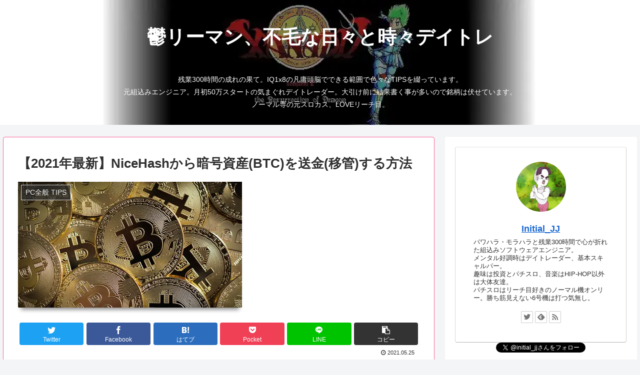

--- FILE ---
content_type: text/html; charset=UTF-8
request_url: https://initial-jj.com/entry/2021/0525/nicehash_withdraw/
body_size: 38650
content:
<!doctype html>
<html dir="ltr" lang="ja">
<head>
<meta charset="utf-8">
<meta http-equiv="X-UA-Compatible" content="IE=edge">
<meta name="viewport" content="width=device-width, initial-scale=1.0, viewport-fit=cover"/>
<meta name="referrer" content="no-referrer-when-downgrade"/>
<!-- Global site tag (gtag.js) - Google Analytics -->
<script async src="https://www.googletagmanager.com/gtag/js?id=UA-156009105-1"></script>
<script>
window.dataLayer = window.dataLayer || [];
function gtag(){dataLayer.push(arguments);}
gtag('js', new Date());
gtag('config', 'UA-156009105-1');
</script>
<!-- /Global site tag (gtag.js) - Google Analytics -->
<!-- Other Analytics -->
<script data-ad-client="ca-pub-1167502135777162" async src="https://pagead2.googlesyndication.com/pagead/js/adsbygoogle.js"></script>
<!-- /Other Analytics -->
<!-- Google Search Console -->
<meta name="google-site-verification" content="fQeJcvLhuNR6PLb7bzYCJre38kwWMinJpu-JjaeMfO0" />
<!-- /Google Search Console -->
<!-- preconnect dns-prefetch -->
<link rel="preconnect dns-prefetch" href="//www.googletagmanager.com">
<link rel="preconnect dns-prefetch" href="//www.google-analytics.com">
<link rel="preconnect dns-prefetch" href="//ajax.googleapis.com">
<link rel="preconnect dns-prefetch" href="//cdnjs.cloudflare.com">
<link rel="preconnect dns-prefetch" href="//pagead2.googlesyndication.com">
<link rel="preconnect dns-prefetch" href="//googleads.g.doubleclick.net">
<link rel="preconnect dns-prefetch" href="//tpc.googlesyndication.com">
<link rel="preconnect dns-prefetch" href="//ad.doubleclick.net">
<link rel="preconnect dns-prefetch" href="//www.gstatic.com">
<link rel="preconnect dns-prefetch" href="//cse.google.com">
<link rel="preconnect dns-prefetch" href="//fonts.gstatic.com">
<link rel="preconnect dns-prefetch" href="//fonts.googleapis.com">
<link rel="preconnect dns-prefetch" href="//cms.quantserve.com">
<link rel="preconnect dns-prefetch" href="//secure.gravatar.com">
<link rel="preconnect dns-prefetch" href="//cdn.syndication.twimg.com">
<link rel="preconnect dns-prefetch" href="//cdn.jsdelivr.net">
<link rel="preconnect dns-prefetch" href="//images-fe.ssl-images-amazon.com">
<link rel="preconnect dns-prefetch" href="//completion.amazon.com">
<link rel="preconnect dns-prefetch" href="//m.media-amazon.com">
<link rel="preconnect dns-prefetch" href="//i.moshimo.com">
<link rel="preconnect dns-prefetch" href="//aml.valuecommerce.com">
<link rel="preconnect dns-prefetch" href="//dalc.valuecommerce.com">
<link rel="preconnect dns-prefetch" href="//dalb.valuecommerce.com">
<!-- Google Auto AdSense -->
<script>
(adsbygoogle = window.adsbygoogle || []).push({
google_ad_client: "ca-pub-1167502135777162",
enable_page_level_ads: true
});
</script>
<!-- End Google Auto AdSense -->
<title>【2021年最新】NiceHashから暗号資産(BTC)を送金(移管)する方法 - 鬱リーマン、不毛な日々と時々デイトレ</title>
<!-- All in One SEO 4.3.4.1 - aioseo.com -->
<meta name="description" content="マイニングのやり方 以前にイチから順に詳細手順を書いている記事がありますのでそちらを御覧下さい。 途中で躓くこ" />
<meta name="robots" content="max-image-preview:large" />
<meta name="msvalidate.01" content="A7AF69D9DCFAB0AC6AE1BEA6B3495D13" />
<link rel="canonical" href="https://initial-jj.com/entry/2021/0525/nicehash_withdraw/" />
<meta name="generator" content="All in One SEO (AIOSEO) 4.3.4.1 " />
<meta name="twitter:card" content="summary" />
<meta name="twitter:site" content="@initial_jj" />
<meta name="twitter:title" content="【2021年最新】NiceHashから暗号資産(BTC)を送金(移管)する方法 - 鬱リーマン、不毛な日々と時々デイトレ" />
<meta name="twitter:description" content="マイニングのやり方 以前にイチから順に詳細手順を書いている記事がありますのでそちらを御覧下さい。 途中で躓くこ" />
<meta name="twitter:creator" content="@initial_jj" />
<meta name="twitter:image" content="https://initial-jj.com/wp-content/uploads/2021/06/プロフィール画像r2.jpg" />
<script type="application/ld+json" class="aioseo-schema">
{"@context":"https:\/\/schema.org","@graph":[{"@type":"BlogPosting","@id":"https:\/\/initial-jj.com\/entry\/2021\/0525\/nicehash_withdraw\/#blogposting","name":"\u30102021\u5e74\u6700\u65b0\u3011NiceHash\u304b\u3089\u6697\u53f7\u8cc7\u7523(BTC)\u3092\u9001\u91d1(\u79fb\u7ba1)\u3059\u308b\u65b9\u6cd5 - \u9b31\u30ea\u30fc\u30de\u30f3\u3001\u4e0d\u6bdb\u306a\u65e5\u3005\u3068\u6642\u3005\u30c7\u30a4\u30c8\u30ec","headline":"\u30102021\u5e74\u6700\u65b0\u3011NiceHash\u304b\u3089\u6697\u53f7\u8cc7\u7523(BTC)\u3092\u9001\u91d1(\u79fb\u7ba1)\u3059\u308b\u65b9\u6cd5","author":{"@id":"https:\/\/initial-jj.com\/entry\/author\/initial_jj\/#author"},"publisher":{"@id":"https:\/\/initial-jj.com\/#person"},"image":{"@type":"ImageObject","url":"https:\/\/initial-jj.com\/wp-content\/uploads\/HatenaBlog\/EyeCatch\/20210226065009.jpg","width":448,"height":252},"datePublished":"2021-05-25T07:30:00+09:00","dateModified":"2021-11-30T09:49:40+09:00","inLanguage":"ja","mainEntityOfPage":{"@id":"https:\/\/initial-jj.com\/entry\/2021\/0525\/nicehash_withdraw\/#webpage"},"isPartOf":{"@id":"https:\/\/initial-jj.com\/entry\/2021\/0525\/nicehash_withdraw\/#webpage"},"articleSection":"PC\u5168\u822c TIPS, \u6295\u8cc7"},{"@type":"BreadcrumbList","@id":"https:\/\/initial-jj.com\/entry\/2021\/0525\/nicehash_withdraw\/#breadcrumblist","itemListElement":[{"@type":"ListItem","@id":"https:\/\/initial-jj.com\/#listItem","position":1,"item":{"@type":"WebPage","@id":"https:\/\/initial-jj.com\/","name":"\u30db\u30fc\u30e0","description":"\u30d1\u30c1\u30b9\u30ed\u3067\u5473\u3092\u3057\u3081\u3066\u682a\u5f0f\u6295\u8cc7\u3092\u958b\u59cb\u3057\u305f\u30c7\u30a4\u30c8\u30ec\u30fc\u30c0\u30fc\u3002\u4fdd\u6709\u9298\u67c4\u4ee5\u5916\u306f\u3042\u3051\u3059\u3051\u3068\u516c\u958b\u3057\u307e\u3059\u3002\u30c7\u30a4\u30c8\u30ec\u7d50\u679c\u3084\u30d1\u30c1\u30b9\u30ed\u5b9f\u8df5\u7d50\u679c\u306f\u8a73\u7d30\u306b\u8a18\u9332\u3057\u305f\u65e5\u8a18\u3067\u3059\u3002\u305d\u306e\u4ed6\u3001\u7d44\u307f\u8fbc\u307f\u30bd\u30d5\u30c8\u30a6\u30a7\u30a2\u3084\u97f3\u697d\u3001\u3046\u3064\u75c5\u306e\u4e8b\u7b49\u3001\u8eab\u8fd1\u306a\u984c\u6750\u3092\u8a18\u4e8b\u306b\u3057\u3066\u3044\u307e\u3059\u3002","url":"https:\/\/initial-jj.com\/"},"nextItem":"https:\/\/initial-jj.com\/entry\/2021\/0525\/nicehash_withdraw\/#listItem"},{"@type":"ListItem","@id":"https:\/\/initial-jj.com\/entry\/2021\/0525\/nicehash_withdraw\/#listItem","position":2,"item":{"@type":"WebPage","@id":"https:\/\/initial-jj.com\/entry\/2021\/0525\/nicehash_withdraw\/","name":"\u30102021\u5e74\u6700\u65b0\u3011NiceHash\u304b\u3089\u6697\u53f7\u8cc7\u7523(BTC)\u3092\u9001\u91d1(\u79fb\u7ba1)\u3059\u308b\u65b9\u6cd5","description":"\u30de\u30a4\u30cb\u30f3\u30b0\u306e\u3084\u308a\u65b9 \u4ee5\u524d\u306b\u30a4\u30c1\u304b\u3089\u9806\u306b\u8a73\u7d30\u624b\u9806\u3092\u66f8\u3044\u3066\u3044\u308b\u8a18\u4e8b\u304c\u3042\u308a\u307e\u3059\u306e\u3067\u305d\u3061\u3089\u3092\u5fa1\u89a7\u4e0b\u3055\u3044\u3002 \u9014\u4e2d\u3067\u8e93\u304f\u3053","url":"https:\/\/initial-jj.com\/entry\/2021\/0525\/nicehash_withdraw\/"},"previousItem":"https:\/\/initial-jj.com\/#listItem"}]},{"@type":"Person","@id":"https:\/\/initial-jj.com\/#person","name":"Initial_JJ","image":{"@type":"ImageObject","@id":"https:\/\/initial-jj.com\/entry\/2021\/0525\/nicehash_withdraw\/#personImage","url":"https:\/\/secure.gravatar.com\/avatar\/17737ab6eac841d6e1b52c451dc6db86766da3533299e6cc2f29e63abc65a461?s=96&d=mm&r=g","width":96,"height":96,"caption":"Initial_JJ"}},{"@type":"Person","@id":"https:\/\/initial-jj.com\/entry\/author\/initial_jj\/#author","url":"https:\/\/initial-jj.com\/entry\/author\/initial_jj\/","name":"Initial_JJ","image":{"@type":"ImageObject","@id":"https:\/\/initial-jj.com\/entry\/2021\/0525\/nicehash_withdraw\/#authorImage","url":"https:\/\/secure.gravatar.com\/avatar\/17737ab6eac841d6e1b52c451dc6db86766da3533299e6cc2f29e63abc65a461?s=96&d=mm&r=g","width":96,"height":96,"caption":"Initial_JJ"}},{"@type":"WebPage","@id":"https:\/\/initial-jj.com\/entry\/2021\/0525\/nicehash_withdraw\/#webpage","url":"https:\/\/initial-jj.com\/entry\/2021\/0525\/nicehash_withdraw\/","name":"\u30102021\u5e74\u6700\u65b0\u3011NiceHash\u304b\u3089\u6697\u53f7\u8cc7\u7523(BTC)\u3092\u9001\u91d1(\u79fb\u7ba1)\u3059\u308b\u65b9\u6cd5 - \u9b31\u30ea\u30fc\u30de\u30f3\u3001\u4e0d\u6bdb\u306a\u65e5\u3005\u3068\u6642\u3005\u30c7\u30a4\u30c8\u30ec","description":"\u30de\u30a4\u30cb\u30f3\u30b0\u306e\u3084\u308a\u65b9 \u4ee5\u524d\u306b\u30a4\u30c1\u304b\u3089\u9806\u306b\u8a73\u7d30\u624b\u9806\u3092\u66f8\u3044\u3066\u3044\u308b\u8a18\u4e8b\u304c\u3042\u308a\u307e\u3059\u306e\u3067\u305d\u3061\u3089\u3092\u5fa1\u89a7\u4e0b\u3055\u3044\u3002 \u9014\u4e2d\u3067\u8e93\u304f\u3053","inLanguage":"ja","isPartOf":{"@id":"https:\/\/initial-jj.com\/#website"},"breadcrumb":{"@id":"https:\/\/initial-jj.com\/entry\/2021\/0525\/nicehash_withdraw\/#breadcrumblist"},"author":{"@id":"https:\/\/initial-jj.com\/entry\/author\/initial_jj\/#author"},"creator":{"@id":"https:\/\/initial-jj.com\/entry\/author\/initial_jj\/#author"},"image":{"@type":"ImageObject","url":"https:\/\/initial-jj.com\/wp-content\/uploads\/HatenaBlog\/EyeCatch\/20210226065009.jpg","@id":"https:\/\/initial-jj.com\/#mainImage","width":448,"height":252},"primaryImageOfPage":{"@id":"https:\/\/initial-jj.com\/entry\/2021\/0525\/nicehash_withdraw\/#mainImage"},"datePublished":"2021-05-25T07:30:00+09:00","dateModified":"2021-11-30T09:49:40+09:00"},{"@type":"WebSite","@id":"https:\/\/initial-jj.com\/#website","url":"https:\/\/initial-jj.com\/","name":"\u9b31\u30ea\u30fc\u30de\u30f3\u3001\u4e0d\u6bdb\u306a\u65e5\u3005\u3068\u6642\u3005\u30c7\u30a4\u30c8\u30ec","description":"\u6708\u521d50\u4e07\u30b9\u30bf\u30fc\u30c8\u30c7\u30a4\u30c8\u30ec\u306f\u6570\u3092\u6483\u305f\u306a\u3044\u30b9\u30ad\u30e3\u30eb\u30d1\u30fc\u3002\u6295\u8cc7\u4ee5\u5916\u306e\u4e8b\u3082\u7db4\u3063\u3066\u3044\u307e\u3059\u3002\u30ce\u30fc\u30de\u30eb\u5c02\u306e\u30d1\u30c1\u30b9\u30ed\u30ab\u30b9\u3002LOVE\u30ea\u30fc\u30c1\u76ee\u3002","inLanguage":"ja","publisher":{"@id":"https:\/\/initial-jj.com\/#person"}}]}
</script>
<!-- All in One SEO -->
<!-- OGP -->
<meta property="og:type" content="article">
<meta property="og:description" content="マイニングのやり方以前にイチから順に詳細手順を書いている記事がありますのでそちらを御覧下さい。途中で躓くことなくマイニング生活を始められる手順を紹介しています。NiceHashから他口座へBTCを送金する方法NiceHashにログインするN">
<meta property="og:title" content="【2021年最新】NiceHashから暗号資産(BTC)を送金(移管)する方法">
<meta property="og:url" content="https://initial-jj.com/entry/2021/0525/nicehash_withdraw/">
<meta property="og:image" content="https://initial-jj.com/wp-content/uploads/HatenaBlog/EyeCatch/20210226065009.jpg">
<meta property="og:site_name" content="鬱リーマン、不毛な日々と時々デイトレ">
<meta property="og:locale" content="ja_JP">
<meta property="article:published_time" content="2021-05-25T16:30:00+09:00" />
<meta property="article:modified_time" content="2021-05-25T16:30:00+09:00" />
<meta property="article:section" content="PC全般 TIPS">
<meta property="article:section" content="投資">
<!-- /OGP -->
<!-- Twitter Card -->
<meta name="twitter:card" content="summary_large_image">
<meta property="twitter:description" content="マイニングのやり方以前にイチから順に詳細手順を書いている記事がありますのでそちらを御覧下さい。途中で躓くことなくマイニング生活を始められる手順を紹介しています。NiceHashから他口座へBTCを送金する方法NiceHashにログインするN">
<meta property="twitter:title" content="【2021年最新】NiceHashから暗号資産(BTC)を送金(移管)する方法">
<meta property="twitter:url" content="https://initial-jj.com/entry/2021/0525/nicehash_withdraw/">
<meta name="twitter:image" content="https://initial-jj.com/wp-content/uploads/HatenaBlog/EyeCatch/20210226065009.jpg">
<meta name="twitter:domain" content="initial-jj.com">
<meta name="twitter:creator" content="@initial_jj">
<meta name="twitter:site" content="@initial_jj">
<!-- /Twitter Card -->
<link rel='dns-prefetch' href='//webfonts.xserver.jp' />
<link rel='dns-prefetch' href='//ajax.googleapis.com' />
<link rel='dns-prefetch' href='//cdnjs.cloudflare.com' />
<link rel='dns-prefetch' href='//stats.wp.com' />
<link rel="alternate" type="application/rss+xml" title="鬱リーマン、不毛な日々と時々デイトレ &raquo; フィード" href="https://initial-jj.com/feed/" />
<link rel="alternate" type="application/rss+xml" title="鬱リーマン、不毛な日々と時々デイトレ &raquo; コメントフィード" href="https://initial-jj.com/comments/feed/" />
<link rel="alternate" type="application/rss+xml" title="鬱リーマン、不毛な日々と時々デイトレ &raquo; 【2021年最新】NiceHashから暗号資産(BTC)を送金(移管)する方法 のコメントのフィード" href="https://initial-jj.com/entry/2021/0525/nicehash_withdraw/feed/" />
<!-- This site uses the Google Analytics by MonsterInsights plugin v8.11.0 - Using Analytics tracking - https://www.monsterinsights.com/ -->
<script
src="//www.googletagmanager.com/gtag/js?id=UA-156009105-1"  data-cfasync="false" data-wpfc-render="false" async></script>
<script data-cfasync="false" data-wpfc-render="false">
var mi_version = '8.11.0';
var mi_track_user = true;
var mi_no_track_reason = '';
var disableStrs = [
'ga-disable-UA-156009105-1',
];
/* Function to detect opted out users */
function __gtagTrackerIsOptedOut() {
for (var index = 0; index < disableStrs.length; index++) {
if (document.cookie.indexOf(disableStrs[index] + '=true') > -1) {
return true;
}
}
return false;
}
/* Disable tracking if the opt-out cookie exists. */
if (__gtagTrackerIsOptedOut()) {
for (var index = 0; index < disableStrs.length; index++) {
window[disableStrs[index]] = true;
}
}
/* Opt-out function */
function __gtagTrackerOptout() {
for (var index = 0; index < disableStrs.length; index++) {
document.cookie = disableStrs[index] + '=true; expires=Thu, 31 Dec 2099 23:59:59 UTC; path=/';
window[disableStrs[index]] = true;
}
}
if ('undefined' === typeof gaOptout) {
function gaOptout() {
__gtagTrackerOptout();
}
}
window.dataLayer = window.dataLayer || [];
window.MonsterInsightsDualTracker = {
helpers: {},
trackers: {},
};
if (mi_track_user) {
function __gtagDataLayer() {
dataLayer.push(arguments);
}
function __gtagTracker(type, name, parameters) {
if (!parameters) {
parameters = {};
}
if (parameters.send_to) {
__gtagDataLayer.apply(null, arguments);
return;
}
if (type === 'event') {
parameters.send_to = monsterinsights_frontend.ua;
__gtagDataLayer(type, name, parameters);
} else {
__gtagDataLayer.apply(null, arguments);
}
}
__gtagTracker('js', new Date());
__gtagTracker('set', {
'developer_id.dZGIzZG': true,
});
__gtagTracker('config', 'UA-156009105-1', {"forceSSL":"true","link_attribution":"true"} );
window.gtag = __gtagTracker;										(function () {
/* https://developers.google.com/analytics/devguides/collection/analyticsjs/ */
/* ga and __gaTracker compatibility shim. */
var noopfn = function () {
return null;
};
var newtracker = function () {
return new Tracker();
};
var Tracker = function () {
return null;
};
var p = Tracker.prototype;
p.get = noopfn;
p.set = noopfn;
p.send = function () {
var args = Array.prototype.slice.call(arguments);
args.unshift('send');
__gaTracker.apply(null, args);
};
var __gaTracker = function () {
var len = arguments.length;
if (len === 0) {
return;
}
var f = arguments[len - 1];
if (typeof f !== 'object' || f === null || typeof f.hitCallback !== 'function') {
if ('send' === arguments[0]) {
var hitConverted, hitObject = false, action;
if ('event' === arguments[1]) {
if ('undefined' !== typeof arguments[3]) {
hitObject = {
'eventAction': arguments[3],
'eventCategory': arguments[2],
'eventLabel': arguments[4],
'value': arguments[5] ? arguments[5] : 1,
}
}
}
if ('pageview' === arguments[1]) {
if ('undefined' !== typeof arguments[2]) {
hitObject = {
'eventAction': 'page_view',
'page_path': arguments[2],
}
}
}
if (typeof arguments[2] === 'object') {
hitObject = arguments[2];
}
if (typeof arguments[5] === 'object') {
Object.assign(hitObject, arguments[5]);
}
if ('undefined' !== typeof arguments[1].hitType) {
hitObject = arguments[1];
if ('pageview' === hitObject.hitType) {
hitObject.eventAction = 'page_view';
}
}
if (hitObject) {
action = 'timing' === arguments[1].hitType ? 'timing_complete' : hitObject.eventAction;
hitConverted = mapArgs(hitObject);
__gtagTracker('event', action, hitConverted);
}
}
return;
}
function mapArgs(args) {
var arg, hit = {};
var gaMap = {
'eventCategory': 'event_category',
'eventAction': 'event_action',
'eventLabel': 'event_label',
'eventValue': 'event_value',
'nonInteraction': 'non_interaction',
'timingCategory': 'event_category',
'timingVar': 'name',
'timingValue': 'value',
'timingLabel': 'event_label',
'page': 'page_path',
'location': 'page_location',
'title': 'page_title',
};
for (arg in args) {
if (!(!args.hasOwnProperty(arg) || !gaMap.hasOwnProperty(arg))) {
hit[gaMap[arg]] = args[arg];
} else {
hit[arg] = args[arg];
}
}
return hit;
}
try {
f.hitCallback();
} catch (ex) {
}
};
__gaTracker.create = newtracker;
__gaTracker.getByName = newtracker;
__gaTracker.getAll = function () {
return [];
};
__gaTracker.remove = noopfn;
__gaTracker.loaded = true;
window['__gaTracker'] = __gaTracker;
})();
} else {
console.log("");
(function () {
function __gtagTracker() {
return null;
}
window['__gtagTracker'] = __gtagTracker;
window['gtag'] = __gtagTracker;
})();
}
</script>
<!-- / Google Analytics by MonsterInsights -->
<style id='wp-img-auto-sizes-contain-inline-css'>
img:is([sizes=auto i],[sizes^="auto," i]){contain-intrinsic-size:3000px 1500px}
/*# sourceURL=wp-img-auto-sizes-contain-inline-css */
</style>
<!-- <link rel='stylesheet' id='cocoon-style-css' href='https://initial-jj.com/wp-content/themes/cocoon-master/style.css?ver=6.9&#038;fver=20210605072722' media='all' /> -->
<link rel="stylesheet" type="text/css" href="//initial-jj.com/wp-content/cache/wpfc-minified/f2azqltg/i0th.css" media="all"/>
<style id='cocoon-style-inline-css'>
body{color:#303030}.header .header-in{min-height:250px}.header{background-image:url(https://initial-jj.com/wp-content/uploads/2021/06/ブログタイトル画像Xanadu-Senario-II.jpg)}.header,.header .site-name-text,#navi .navi-in a,#navi .navi-in a:hover{color:#fff}.header,.header .site-name-text{color:#fff}.main{width:860px}.sidebar{width:376px}@media screen and (max-width:1280px){.wrap{width:auto}.main,.sidebar,.sidebar-left .main,.sidebar-left .sidebar{margin:0 .5%}.main{width:67.4%}.sidebar{padding:1.5%;width:30%}.entry-card-thumb{width:38%}.entry-card-content{margin-left:40%}}body::after{content:url(https://initial-jj.com/wp-content/themes/cocoon-master/lib/analytics/access.php?post_id=2068&post_type=post);visibility:hidden;position:absolute;bottom:0;right:0;width:1px;height:1px;overflow:hidden;display:inline!important}@media screen and (max-width:834px){.header div.header-in{min-height:250px}}.toc-checkbox{display:none}.toc-content{visibility:hidden;height:0;opacity:.2;transition:all .5s ease-out}.toc-checkbox:checked~.toc-content{visibility:visible;padding-top:.6em;height:100%;opacity:1}.toc-title::after{content:'[開く]';margin-left:.5em;cursor:pointer;font-size:.8em}.toc-title:hover::after{text-decoration:underline}.toc-checkbox:checked+.toc-title::after{content:'[閉じる]'}#respond{display:none}.entry-content>*,.demo .entry-content p{line-height:1.8}.article p,.demo .entry-content p,.article dl,.article ul,.article ol,.article blockquote,.article pre,.article table,.article .author-box,.article .blogcard-wrap,.article .login-user-only,.article .information-box,.article .question-box,.article .alert-box,.article .information,.article .question,.article .alert,.article .memo-box,.article .comment-box,.article .common-icon-box,.article .blank-box,.article .button-block,.article .micro-bottom,.article .caption-box,.article .tab-caption-box,.article .label-box,.article .toggle-wrap,.article .wp-block-image,.booklink-box,.article .kaerebalink-box,.article .tomarebalink-box,.article .product-item-box,.article .speech-wrap,.article .toc,.article .column-wrap,.article .new-entry-cards,.article .popular-entry-cards,.article .navi-entry-cards,.article .box-menus,.article .ranking-item,.article .wp-block-categories,.article .wp-block-archives,.article .wp-block-archives-dropdown,.article .wp-block-calendar,.article .rss-entry-cards,.article .ad-area,.article .wp-block-gallery,.article .wp-block-audio,.article .wp-block-cover,.article .wp-block-file,.article .wp-block-media-text,.article .wp-block-video,.article .wp-block-buttons,.article .wp-block-columns,.article .wp-block-separator,.article .components-placeholder,.article .wp-block-search,.article .wp-block-social-links,.article .timeline-box,.article .blogcard-type,.article .btn-wrap,.article .btn-wrap a,.article .block-box,.article .wp-block-embed,.article .wp-block-group,.article .wp-block-table,.article .scrollable-table,.article .wp-block-separator,[data-type="core/freeform"]{margin-bottom:1.8em}.article h2,.article h3,.article h4,.article h5,.article h6{margin-bottom:16px}@media screen and (max-width:480px){.body,.menu-content{font-size:16px}.article h2,.article h3,.article h4,.article h5,.article h6{margin-bottom:16px}}@media screen and (max-width:781px){.wp-block-column{margin-bottom:1.8em}}@media screen and (max-width:599px){.column-wrap>div{margin-bottom:1.8em}}.article h2,.article h3,.article h4,.article h5,.article h6{margin-top:2.4em}.article .micro-top{margin-bottom:.36em}.article .micro-bottom{margin-top:-1.62em}.article .micro-balloon{margin-bottom:.9em}.article .micro-bottom.micro-balloon{margin-top:-1.26em}.blank-box.bb-key-color{border-color:#19448e}.iic-key-color li::before{color:#19448e}.blank-box.bb-tab.bb-key-color::before{background-color:#19448e}.tb-key-color .toggle-button{border:1px solid #19448e;background:#19448e;color:#fff}.tb-key-color .toggle-button::before{color:#ccc}.tb-key-color .toggle-checkbox:checked~.toggle-content{border-color:#19448e}.cb-key-color.caption-box{border-color:#19448e}.cb-key-color .caption-box-label{background-color:#19448e;color:#fff}.tcb-key-color .tab-caption-box-label{background-color:#19448e;color:#fff}.tcb-key-color .tab-caption-box-content{border-color:#19448e}.lb-key-color .label-box-content{border-color:#19448e}.mc-key-color{background-color:#19448e;color:#fff;border:0}.mc-key-color.micro-bottom::after{border-bottom-color:#19448e;border-top-color:transparent}.mc-key-color::before{border-top-color:transparent;border-bottom-color:transparent}.mc-key-color::after{border-top-color:#19448e}.btn-key-color,.btn-wrap.btn-wrap-key-color>a{background-color:#19448e}.has-text-color.has-key-color-color{color:#19448e}.has-background.has-key-color-background-color{background-color:#19448e}.body.article,body#tinymce.wp-editor{background-color:#fff}.body.article,.editor-post-title__block .editor-post-title__input,body#tinymce.wp-editor{color:#333}.body .has-key-color-background-color{background-color:#19448e}.body .has-key-color-color{color:#19448e}.body .has-key-color-border-color{border-color:#19448e}.btn-wrap.has-key-color-background-color>a{background-color:#19448e}.btn-wrap.has-key-color-color>a{color:#19448e}.btn-wrap.has-key-color-border-color>a{border-color:#19448e}.bb-tab.has-key-color-border-color .bb-label{background-color:#19448e}.toggle-wrap.has-key-color-border-color .toggle-button{background-color:#19448e}.toggle-wrap.has-key-color-border-color .toggle-button,.toggle-wrap.has-key-color-border-color .toggle-content{border-color:#19448e}.iconlist-box.has-key-color-icon-color li::before{color:#19448e}.micro-balloon.has-key-color-background-color{background-color:#19448e;border-color:transparent}.micro-balloon.has-key-color-background-color.micro-bottom::after{border-bottom-color:#19448e;border-top-color:transparent}.micro-balloon.has-key-color-background-color::before{border-top-color:transparent;border-bottom-color:transparent}.micro-balloon.has-key-color-background-color::after{border-top-color:#19448e}.micro-balloon.has-border-color.has-key-color-border-color{border-color:#19448e}.micro-balloon.micro-top.has-key-color-border-color::before{border-top-color:#19448e}.micro-balloon.micro-bottom.has-key-color-border-color::before{border-bottom-color:#19448e}.caption-box.has-key-color-border-color .box-label{background-color:#19448e}.tab-caption-box.has-key-color-border-color .box-label{background-color:#19448e}.tab-caption-box.has-key-color-border-color .box-content{border-color:#19448e}.tab-caption-box.has-key-color-background-color .box-content{background-color:#19448e}.label-box.has-key-color-border-color .box-content{border-color:#19448e}.label-box.has-key-color-background-color .box-content{background-color:#19448e}.sbp-l .speech-balloon.has-key-color-border-color::before{border-right-color:#19448e}.sbp-r .speech-balloon.has-key-color-border-color::before{border-left-color:#19448e}.sbp-l .speech-balloon.has-key-color-background-color::after{border-right-color:#19448e}.sbp-r .speech-balloon.has-key-color-background-color::after{border-left-color:#19448e}.sbs-line.sbp-r .speech-balloon.has-key-color-background-color{background-color:#19448e}.sbs-line.sbp-r .speech-balloon.has-key-color-border-color{border-color:#19448e}.speech-wrap.sbs-think .speech-balloon.has-key-color-border-color::before,.speech-wrap.sbs-think .speech-balloon.has-key-color-border-color::after{border-color:#19448e}.sbs-think .speech-balloon.has-key-color-background-color::before,.sbs-think .speech-balloon.has-key-color-background-color::after{background-color:#19448e}.timeline-box.has-key-color-point-color .timeline-item::before{background-color:#19448e}.body .has-red-background-color{background-color:#e60033}.body .has-red-color{color:#e60033}.body .has-red-border-color{border-color:#e60033}.btn-wrap.has-red-background-color>a{background-color:#e60033}.btn-wrap.has-red-color>a{color:#e60033}.btn-wrap.has-red-border-color>a{border-color:#e60033}.bb-tab.has-red-border-color .bb-label{background-color:#e60033}.toggle-wrap.has-red-border-color .toggle-button{background-color:#e60033}.toggle-wrap.has-red-border-color .toggle-button,.toggle-wrap.has-red-border-color .toggle-content{border-color:#e60033}.iconlist-box.has-red-icon-color li::before{color:#e60033}.micro-balloon.has-red-background-color{background-color:#e60033;border-color:transparent}.micro-balloon.has-red-background-color.micro-bottom::after{border-bottom-color:#e60033;border-top-color:transparent}.micro-balloon.has-red-background-color::before{border-top-color:transparent;border-bottom-color:transparent}.micro-balloon.has-red-background-color::after{border-top-color:#e60033}.micro-balloon.has-border-color.has-red-border-color{border-color:#e60033}.micro-balloon.micro-top.has-red-border-color::before{border-top-color:#e60033}.micro-balloon.micro-bottom.has-red-border-color::before{border-bottom-color:#e60033}.caption-box.has-red-border-color .box-label{background-color:#e60033}.tab-caption-box.has-red-border-color .box-label{background-color:#e60033}.tab-caption-box.has-red-border-color .box-content{border-color:#e60033}.tab-caption-box.has-red-background-color .box-content{background-color:#e60033}.label-box.has-red-border-color .box-content{border-color:#e60033}.label-box.has-red-background-color .box-content{background-color:#e60033}.sbp-l .speech-balloon.has-red-border-color::before{border-right-color:#e60033}.sbp-r .speech-balloon.has-red-border-color::before{border-left-color:#e60033}.sbp-l .speech-balloon.has-red-background-color::after{border-right-color:#e60033}.sbp-r .speech-balloon.has-red-background-color::after{border-left-color:#e60033}.sbs-line.sbp-r .speech-balloon.has-red-background-color{background-color:#e60033}.sbs-line.sbp-r .speech-balloon.has-red-border-color{border-color:#e60033}.speech-wrap.sbs-think .speech-balloon.has-red-border-color::before,.speech-wrap.sbs-think .speech-balloon.has-red-border-color::after{border-color:#e60033}.sbs-think .speech-balloon.has-red-background-color::before,.sbs-think .speech-balloon.has-red-background-color::after{background-color:#e60033}.timeline-box.has-red-point-color .timeline-item::before{background-color:#e60033}.body .has-pink-background-color{background-color:#e95295}.body .has-pink-color{color:#e95295}.body .has-pink-border-color{border-color:#e95295}.btn-wrap.has-pink-background-color>a{background-color:#e95295}.btn-wrap.has-pink-color>a{color:#e95295}.btn-wrap.has-pink-border-color>a{border-color:#e95295}.bb-tab.has-pink-border-color .bb-label{background-color:#e95295}.toggle-wrap.has-pink-border-color .toggle-button{background-color:#e95295}.toggle-wrap.has-pink-border-color .toggle-button,.toggle-wrap.has-pink-border-color .toggle-content{border-color:#e95295}.iconlist-box.has-pink-icon-color li::before{color:#e95295}.micro-balloon.has-pink-background-color{background-color:#e95295;border-color:transparent}.micro-balloon.has-pink-background-color.micro-bottom::after{border-bottom-color:#e95295;border-top-color:transparent}.micro-balloon.has-pink-background-color::before{border-top-color:transparent;border-bottom-color:transparent}.micro-balloon.has-pink-background-color::after{border-top-color:#e95295}.micro-balloon.has-border-color.has-pink-border-color{border-color:#e95295}.micro-balloon.micro-top.has-pink-border-color::before{border-top-color:#e95295}.micro-balloon.micro-bottom.has-pink-border-color::before{border-bottom-color:#e95295}.caption-box.has-pink-border-color .box-label{background-color:#e95295}.tab-caption-box.has-pink-border-color .box-label{background-color:#e95295}.tab-caption-box.has-pink-border-color .box-content{border-color:#e95295}.tab-caption-box.has-pink-background-color .box-content{background-color:#e95295}.label-box.has-pink-border-color .box-content{border-color:#e95295}.label-box.has-pink-background-color .box-content{background-color:#e95295}.sbp-l .speech-balloon.has-pink-border-color::before{border-right-color:#e95295}.sbp-r .speech-balloon.has-pink-border-color::before{border-left-color:#e95295}.sbp-l .speech-balloon.has-pink-background-color::after{border-right-color:#e95295}.sbp-r .speech-balloon.has-pink-background-color::after{border-left-color:#e95295}.sbs-line.sbp-r .speech-balloon.has-pink-background-color{background-color:#e95295}.sbs-line.sbp-r .speech-balloon.has-pink-border-color{border-color:#e95295}.speech-wrap.sbs-think .speech-balloon.has-pink-border-color::before,.speech-wrap.sbs-think .speech-balloon.has-pink-border-color::after{border-color:#e95295}.sbs-think .speech-balloon.has-pink-background-color::before,.sbs-think .speech-balloon.has-pink-background-color::after{background-color:#e95295}.timeline-box.has-pink-point-color .timeline-item::before{background-color:#e95295}.body .has-purple-background-color{background-color:#884898}.body .has-purple-color{color:#884898}.body .has-purple-border-color{border-color:#884898}.btn-wrap.has-purple-background-color>a{background-color:#884898}.btn-wrap.has-purple-color>a{color:#884898}.btn-wrap.has-purple-border-color>a{border-color:#884898}.bb-tab.has-purple-border-color .bb-label{background-color:#884898}.toggle-wrap.has-purple-border-color .toggle-button{background-color:#884898}.toggle-wrap.has-purple-border-color .toggle-button,.toggle-wrap.has-purple-border-color .toggle-content{border-color:#884898}.iconlist-box.has-purple-icon-color li::before{color:#884898}.micro-balloon.has-purple-background-color{background-color:#884898;border-color:transparent}.micro-balloon.has-purple-background-color.micro-bottom::after{border-bottom-color:#884898;border-top-color:transparent}.micro-balloon.has-purple-background-color::before{border-top-color:transparent;border-bottom-color:transparent}.micro-balloon.has-purple-background-color::after{border-top-color:#884898}.micro-balloon.has-border-color.has-purple-border-color{border-color:#884898}.micro-balloon.micro-top.has-purple-border-color::before{border-top-color:#884898}.micro-balloon.micro-bottom.has-purple-border-color::before{border-bottom-color:#884898}.caption-box.has-purple-border-color .box-label{background-color:#884898}.tab-caption-box.has-purple-border-color .box-label{background-color:#884898}.tab-caption-box.has-purple-border-color .box-content{border-color:#884898}.tab-caption-box.has-purple-background-color .box-content{background-color:#884898}.label-box.has-purple-border-color .box-content{border-color:#884898}.label-box.has-purple-background-color .box-content{background-color:#884898}.sbp-l .speech-balloon.has-purple-border-color::before{border-right-color:#884898}.sbp-r .speech-balloon.has-purple-border-color::before{border-left-color:#884898}.sbp-l .speech-balloon.has-purple-background-color::after{border-right-color:#884898}.sbp-r .speech-balloon.has-purple-background-color::after{border-left-color:#884898}.sbs-line.sbp-r .speech-balloon.has-purple-background-color{background-color:#884898}.sbs-line.sbp-r .speech-balloon.has-purple-border-color{border-color:#884898}.speech-wrap.sbs-think .speech-balloon.has-purple-border-color::before,.speech-wrap.sbs-think .speech-balloon.has-purple-border-color::after{border-color:#884898}.sbs-think .speech-balloon.has-purple-background-color::before,.sbs-think .speech-balloon.has-purple-background-color::after{background-color:#884898}.timeline-box.has-purple-point-color .timeline-item::before{background-color:#884898}.body .has-deep-background-color{background-color:#55295b}.body .has-deep-color{color:#55295b}.body .has-deep-border-color{border-color:#55295b}.btn-wrap.has-deep-background-color>a{background-color:#55295b}.btn-wrap.has-deep-color>a{color:#55295b}.btn-wrap.has-deep-border-color>a{border-color:#55295b}.bb-tab.has-deep-border-color .bb-label{background-color:#55295b}.toggle-wrap.has-deep-border-color .toggle-button{background-color:#55295b}.toggle-wrap.has-deep-border-color .toggle-button,.toggle-wrap.has-deep-border-color .toggle-content{border-color:#55295b}.iconlist-box.has-deep-icon-color li::before{color:#55295b}.micro-balloon.has-deep-background-color{background-color:#55295b;border-color:transparent}.micro-balloon.has-deep-background-color.micro-bottom::after{border-bottom-color:#55295b;border-top-color:transparent}.micro-balloon.has-deep-background-color::before{border-top-color:transparent;border-bottom-color:transparent}.micro-balloon.has-deep-background-color::after{border-top-color:#55295b}.micro-balloon.has-border-color.has-deep-border-color{border-color:#55295b}.micro-balloon.micro-top.has-deep-border-color::before{border-top-color:#55295b}.micro-balloon.micro-bottom.has-deep-border-color::before{border-bottom-color:#55295b}.caption-box.has-deep-border-color .box-label{background-color:#55295b}.tab-caption-box.has-deep-border-color .box-label{background-color:#55295b}.tab-caption-box.has-deep-border-color .box-content{border-color:#55295b}.tab-caption-box.has-deep-background-color .box-content{background-color:#55295b}.label-box.has-deep-border-color .box-content{border-color:#55295b}.label-box.has-deep-background-color .box-content{background-color:#55295b}.sbp-l .speech-balloon.has-deep-border-color::before{border-right-color:#55295b}.sbp-r .speech-balloon.has-deep-border-color::before{border-left-color:#55295b}.sbp-l .speech-balloon.has-deep-background-color::after{border-right-color:#55295b}.sbp-r .speech-balloon.has-deep-background-color::after{border-left-color:#55295b}.sbs-line.sbp-r .speech-balloon.has-deep-background-color{background-color:#55295b}.sbs-line.sbp-r .speech-balloon.has-deep-border-color{border-color:#55295b}.speech-wrap.sbs-think .speech-balloon.has-deep-border-color::before,.speech-wrap.sbs-think .speech-balloon.has-deep-border-color::after{border-color:#55295b}.sbs-think .speech-balloon.has-deep-background-color::before,.sbs-think .speech-balloon.has-deep-background-color::after{background-color:#55295b}.timeline-box.has-deep-point-color .timeline-item::before{background-color:#55295b}.body .has-indigo-background-color{background-color:#1e50a2}.body .has-indigo-color{color:#1e50a2}.body .has-indigo-border-color{border-color:#1e50a2}.btn-wrap.has-indigo-background-color>a{background-color:#1e50a2}.btn-wrap.has-indigo-color>a{color:#1e50a2}.btn-wrap.has-indigo-border-color>a{border-color:#1e50a2}.bb-tab.has-indigo-border-color .bb-label{background-color:#1e50a2}.toggle-wrap.has-indigo-border-color .toggle-button{background-color:#1e50a2}.toggle-wrap.has-indigo-border-color .toggle-button,.toggle-wrap.has-indigo-border-color .toggle-content{border-color:#1e50a2}.iconlist-box.has-indigo-icon-color li::before{color:#1e50a2}.micro-balloon.has-indigo-background-color{background-color:#1e50a2;border-color:transparent}.micro-balloon.has-indigo-background-color.micro-bottom::after{border-bottom-color:#1e50a2;border-top-color:transparent}.micro-balloon.has-indigo-background-color::before{border-top-color:transparent;border-bottom-color:transparent}.micro-balloon.has-indigo-background-color::after{border-top-color:#1e50a2}.micro-balloon.has-border-color.has-indigo-border-color{border-color:#1e50a2}.micro-balloon.micro-top.has-indigo-border-color::before{border-top-color:#1e50a2}.micro-balloon.micro-bottom.has-indigo-border-color::before{border-bottom-color:#1e50a2}.caption-box.has-indigo-border-color .box-label{background-color:#1e50a2}.tab-caption-box.has-indigo-border-color .box-label{background-color:#1e50a2}.tab-caption-box.has-indigo-border-color .box-content{border-color:#1e50a2}.tab-caption-box.has-indigo-background-color .box-content{background-color:#1e50a2}.label-box.has-indigo-border-color .box-content{border-color:#1e50a2}.label-box.has-indigo-background-color .box-content{background-color:#1e50a2}.sbp-l .speech-balloon.has-indigo-border-color::before{border-right-color:#1e50a2}.sbp-r .speech-balloon.has-indigo-border-color::before{border-left-color:#1e50a2}.sbp-l .speech-balloon.has-indigo-background-color::after{border-right-color:#1e50a2}.sbp-r .speech-balloon.has-indigo-background-color::after{border-left-color:#1e50a2}.sbs-line.sbp-r .speech-balloon.has-indigo-background-color{background-color:#1e50a2}.sbs-line.sbp-r .speech-balloon.has-indigo-border-color{border-color:#1e50a2}.speech-wrap.sbs-think .speech-balloon.has-indigo-border-color::before,.speech-wrap.sbs-think .speech-balloon.has-indigo-border-color::after{border-color:#1e50a2}.sbs-think .speech-balloon.has-indigo-background-color::before,.sbs-think .speech-balloon.has-indigo-background-color::after{background-color:#1e50a2}.timeline-box.has-indigo-point-color .timeline-item::before{background-color:#1e50a2}.body .has-blue-background-color{background-color:#0095d9}.body .has-blue-color{color:#0095d9}.body .has-blue-border-color{border-color:#0095d9}.btn-wrap.has-blue-background-color>a{background-color:#0095d9}.btn-wrap.has-blue-color>a{color:#0095d9}.btn-wrap.has-blue-border-color>a{border-color:#0095d9}.bb-tab.has-blue-border-color .bb-label{background-color:#0095d9}.toggle-wrap.has-blue-border-color .toggle-button{background-color:#0095d9}.toggle-wrap.has-blue-border-color .toggle-button,.toggle-wrap.has-blue-border-color .toggle-content{border-color:#0095d9}.iconlist-box.has-blue-icon-color li::before{color:#0095d9}.micro-balloon.has-blue-background-color{background-color:#0095d9;border-color:transparent}.micro-balloon.has-blue-background-color.micro-bottom::after{border-bottom-color:#0095d9;border-top-color:transparent}.micro-balloon.has-blue-background-color::before{border-top-color:transparent;border-bottom-color:transparent}.micro-balloon.has-blue-background-color::after{border-top-color:#0095d9}.micro-balloon.has-border-color.has-blue-border-color{border-color:#0095d9}.micro-balloon.micro-top.has-blue-border-color::before{border-top-color:#0095d9}.micro-balloon.micro-bottom.has-blue-border-color::before{border-bottom-color:#0095d9}.caption-box.has-blue-border-color .box-label{background-color:#0095d9}.tab-caption-box.has-blue-border-color .box-label{background-color:#0095d9}.tab-caption-box.has-blue-border-color .box-content{border-color:#0095d9}.tab-caption-box.has-blue-background-color .box-content{background-color:#0095d9}.label-box.has-blue-border-color .box-content{border-color:#0095d9}.label-box.has-blue-background-color .box-content{background-color:#0095d9}.sbp-l .speech-balloon.has-blue-border-color::before{border-right-color:#0095d9}.sbp-r .speech-balloon.has-blue-border-color::before{border-left-color:#0095d9}.sbp-l .speech-balloon.has-blue-background-color::after{border-right-color:#0095d9}.sbp-r .speech-balloon.has-blue-background-color::after{border-left-color:#0095d9}.sbs-line.sbp-r .speech-balloon.has-blue-background-color{background-color:#0095d9}.sbs-line.sbp-r .speech-balloon.has-blue-border-color{border-color:#0095d9}.speech-wrap.sbs-think .speech-balloon.has-blue-border-color::before,.speech-wrap.sbs-think .speech-balloon.has-blue-border-color::after{border-color:#0095d9}.sbs-think .speech-balloon.has-blue-background-color::before,.sbs-think .speech-balloon.has-blue-background-color::after{background-color:#0095d9}.timeline-box.has-blue-point-color .timeline-item::before{background-color:#0095d9}.body .has-light-blue-background-color{background-color:#2ca9e1}.body .has-light-blue-color{color:#2ca9e1}.body .has-light-blue-border-color{border-color:#2ca9e1}.btn-wrap.has-light-blue-background-color>a{background-color:#2ca9e1}.btn-wrap.has-light-blue-color>a{color:#2ca9e1}.btn-wrap.has-light-blue-border-color>a{border-color:#2ca9e1}.bb-tab.has-light-blue-border-color .bb-label{background-color:#2ca9e1}.toggle-wrap.has-light-blue-border-color .toggle-button{background-color:#2ca9e1}.toggle-wrap.has-light-blue-border-color .toggle-button,.toggle-wrap.has-light-blue-border-color .toggle-content{border-color:#2ca9e1}.iconlist-box.has-light-blue-icon-color li::before{color:#2ca9e1}.micro-balloon.has-light-blue-background-color{background-color:#2ca9e1;border-color:transparent}.micro-balloon.has-light-blue-background-color.micro-bottom::after{border-bottom-color:#2ca9e1;border-top-color:transparent}.micro-balloon.has-light-blue-background-color::before{border-top-color:transparent;border-bottom-color:transparent}.micro-balloon.has-light-blue-background-color::after{border-top-color:#2ca9e1}.micro-balloon.has-border-color.has-light-blue-border-color{border-color:#2ca9e1}.micro-balloon.micro-top.has-light-blue-border-color::before{border-top-color:#2ca9e1}.micro-balloon.micro-bottom.has-light-blue-border-color::before{border-bottom-color:#2ca9e1}.caption-box.has-light-blue-border-color .box-label{background-color:#2ca9e1}.tab-caption-box.has-light-blue-border-color .box-label{background-color:#2ca9e1}.tab-caption-box.has-light-blue-border-color .box-content{border-color:#2ca9e1}.tab-caption-box.has-light-blue-background-color .box-content{background-color:#2ca9e1}.label-box.has-light-blue-border-color .box-content{border-color:#2ca9e1}.label-box.has-light-blue-background-color .box-content{background-color:#2ca9e1}.sbp-l .speech-balloon.has-light-blue-border-color::before{border-right-color:#2ca9e1}.sbp-r .speech-balloon.has-light-blue-border-color::before{border-left-color:#2ca9e1}.sbp-l .speech-balloon.has-light-blue-background-color::after{border-right-color:#2ca9e1}.sbp-r .speech-balloon.has-light-blue-background-color::after{border-left-color:#2ca9e1}.sbs-line.sbp-r .speech-balloon.has-light-blue-background-color{background-color:#2ca9e1}.sbs-line.sbp-r .speech-balloon.has-light-blue-border-color{border-color:#2ca9e1}.speech-wrap.sbs-think .speech-balloon.has-light-blue-border-color::before,.speech-wrap.sbs-think .speech-balloon.has-light-blue-border-color::after{border-color:#2ca9e1}.sbs-think .speech-balloon.has-light-blue-background-color::before,.sbs-think .speech-balloon.has-light-blue-background-color::after{background-color:#2ca9e1}.timeline-box.has-light-blue-point-color .timeline-item::before{background-color:#2ca9e1}.body .has-cyan-background-color{background-color:#00a3af}.body .has-cyan-color{color:#00a3af}.body .has-cyan-border-color{border-color:#00a3af}.btn-wrap.has-cyan-background-color>a{background-color:#00a3af}.btn-wrap.has-cyan-color>a{color:#00a3af}.btn-wrap.has-cyan-border-color>a{border-color:#00a3af}.bb-tab.has-cyan-border-color .bb-label{background-color:#00a3af}.toggle-wrap.has-cyan-border-color .toggle-button{background-color:#00a3af}.toggle-wrap.has-cyan-border-color .toggle-button,.toggle-wrap.has-cyan-border-color .toggle-content{border-color:#00a3af}.iconlist-box.has-cyan-icon-color li::before{color:#00a3af}.micro-balloon.has-cyan-background-color{background-color:#00a3af;border-color:transparent}.micro-balloon.has-cyan-background-color.micro-bottom::after{border-bottom-color:#00a3af;border-top-color:transparent}.micro-balloon.has-cyan-background-color::before{border-top-color:transparent;border-bottom-color:transparent}.micro-balloon.has-cyan-background-color::after{border-top-color:#00a3af}.micro-balloon.has-border-color.has-cyan-border-color{border-color:#00a3af}.micro-balloon.micro-top.has-cyan-border-color::before{border-top-color:#00a3af}.micro-balloon.micro-bottom.has-cyan-border-color::before{border-bottom-color:#00a3af}.caption-box.has-cyan-border-color .box-label{background-color:#00a3af}.tab-caption-box.has-cyan-border-color .box-label{background-color:#00a3af}.tab-caption-box.has-cyan-border-color .box-content{border-color:#00a3af}.tab-caption-box.has-cyan-background-color .box-content{background-color:#00a3af}.label-box.has-cyan-border-color .box-content{border-color:#00a3af}.label-box.has-cyan-background-color .box-content{background-color:#00a3af}.sbp-l .speech-balloon.has-cyan-border-color::before{border-right-color:#00a3af}.sbp-r .speech-balloon.has-cyan-border-color::before{border-left-color:#00a3af}.sbp-l .speech-balloon.has-cyan-background-color::after{border-right-color:#00a3af}.sbp-r .speech-balloon.has-cyan-background-color::after{border-left-color:#00a3af}.sbs-line.sbp-r .speech-balloon.has-cyan-background-color{background-color:#00a3af}.sbs-line.sbp-r .speech-balloon.has-cyan-border-color{border-color:#00a3af}.speech-wrap.sbs-think .speech-balloon.has-cyan-border-color::before,.speech-wrap.sbs-think .speech-balloon.has-cyan-border-color::after{border-color:#00a3af}.sbs-think .speech-balloon.has-cyan-background-color::before,.sbs-think .speech-balloon.has-cyan-background-color::after{background-color:#00a3af}.timeline-box.has-cyan-point-color .timeline-item::before{background-color:#00a3af}.body .has-teal-background-color{background-color:#007b43}.body .has-teal-color{color:#007b43}.body .has-teal-border-color{border-color:#007b43}.btn-wrap.has-teal-background-color>a{background-color:#007b43}.btn-wrap.has-teal-color>a{color:#007b43}.btn-wrap.has-teal-border-color>a{border-color:#007b43}.bb-tab.has-teal-border-color .bb-label{background-color:#007b43}.toggle-wrap.has-teal-border-color .toggle-button{background-color:#007b43}.toggle-wrap.has-teal-border-color .toggle-button,.toggle-wrap.has-teal-border-color .toggle-content{border-color:#007b43}.iconlist-box.has-teal-icon-color li::before{color:#007b43}.micro-balloon.has-teal-background-color{background-color:#007b43;border-color:transparent}.micro-balloon.has-teal-background-color.micro-bottom::after{border-bottom-color:#007b43;border-top-color:transparent}.micro-balloon.has-teal-background-color::before{border-top-color:transparent;border-bottom-color:transparent}.micro-balloon.has-teal-background-color::after{border-top-color:#007b43}.micro-balloon.has-border-color.has-teal-border-color{border-color:#007b43}.micro-balloon.micro-top.has-teal-border-color::before{border-top-color:#007b43}.micro-balloon.micro-bottom.has-teal-border-color::before{border-bottom-color:#007b43}.caption-box.has-teal-border-color .box-label{background-color:#007b43}.tab-caption-box.has-teal-border-color .box-label{background-color:#007b43}.tab-caption-box.has-teal-border-color .box-content{border-color:#007b43}.tab-caption-box.has-teal-background-color .box-content{background-color:#007b43}.label-box.has-teal-border-color .box-content{border-color:#007b43}.label-box.has-teal-background-color .box-content{background-color:#007b43}.sbp-l .speech-balloon.has-teal-border-color::before{border-right-color:#007b43}.sbp-r .speech-balloon.has-teal-border-color::before{border-left-color:#007b43}.sbp-l .speech-balloon.has-teal-background-color::after{border-right-color:#007b43}.sbp-r .speech-balloon.has-teal-background-color::after{border-left-color:#007b43}.sbs-line.sbp-r .speech-balloon.has-teal-background-color{background-color:#007b43}.sbs-line.sbp-r .speech-balloon.has-teal-border-color{border-color:#007b43}.speech-wrap.sbs-think .speech-balloon.has-teal-border-color::before,.speech-wrap.sbs-think .speech-balloon.has-teal-border-color::after{border-color:#007b43}.sbs-think .speech-balloon.has-teal-background-color::before,.sbs-think .speech-balloon.has-teal-background-color::after{background-color:#007b43}.timeline-box.has-teal-point-color .timeline-item::before{background-color:#007b43}.body .has-green-background-color{background-color:#3eb370}.body .has-green-color{color:#3eb370}.body .has-green-border-color{border-color:#3eb370}.btn-wrap.has-green-background-color>a{background-color:#3eb370}.btn-wrap.has-green-color>a{color:#3eb370}.btn-wrap.has-green-border-color>a{border-color:#3eb370}.bb-tab.has-green-border-color .bb-label{background-color:#3eb370}.toggle-wrap.has-green-border-color .toggle-button{background-color:#3eb370}.toggle-wrap.has-green-border-color .toggle-button,.toggle-wrap.has-green-border-color .toggle-content{border-color:#3eb370}.iconlist-box.has-green-icon-color li::before{color:#3eb370}.micro-balloon.has-green-background-color{background-color:#3eb370;border-color:transparent}.micro-balloon.has-green-background-color.micro-bottom::after{border-bottom-color:#3eb370;border-top-color:transparent}.micro-balloon.has-green-background-color::before{border-top-color:transparent;border-bottom-color:transparent}.micro-balloon.has-green-background-color::after{border-top-color:#3eb370}.micro-balloon.has-border-color.has-green-border-color{border-color:#3eb370}.micro-balloon.micro-top.has-green-border-color::before{border-top-color:#3eb370}.micro-balloon.micro-bottom.has-green-border-color::before{border-bottom-color:#3eb370}.caption-box.has-green-border-color .box-label{background-color:#3eb370}.tab-caption-box.has-green-border-color .box-label{background-color:#3eb370}.tab-caption-box.has-green-border-color .box-content{border-color:#3eb370}.tab-caption-box.has-green-background-color .box-content{background-color:#3eb370}.label-box.has-green-border-color .box-content{border-color:#3eb370}.label-box.has-green-background-color .box-content{background-color:#3eb370}.sbp-l .speech-balloon.has-green-border-color::before{border-right-color:#3eb370}.sbp-r .speech-balloon.has-green-border-color::before{border-left-color:#3eb370}.sbp-l .speech-balloon.has-green-background-color::after{border-right-color:#3eb370}.sbp-r .speech-balloon.has-green-background-color::after{border-left-color:#3eb370}.sbs-line.sbp-r .speech-balloon.has-green-background-color{background-color:#3eb370}.sbs-line.sbp-r .speech-balloon.has-green-border-color{border-color:#3eb370}.speech-wrap.sbs-think .speech-balloon.has-green-border-color::before,.speech-wrap.sbs-think .speech-balloon.has-green-border-color::after{border-color:#3eb370}.sbs-think .speech-balloon.has-green-background-color::before,.sbs-think .speech-balloon.has-green-background-color::after{background-color:#3eb370}.timeline-box.has-green-point-color .timeline-item::before{background-color:#3eb370}.body .has-light-green-background-color{background-color:#8bc34a}.body .has-light-green-color{color:#8bc34a}.body .has-light-green-border-color{border-color:#8bc34a}.btn-wrap.has-light-green-background-color>a{background-color:#8bc34a}.btn-wrap.has-light-green-color>a{color:#8bc34a}.btn-wrap.has-light-green-border-color>a{border-color:#8bc34a}.bb-tab.has-light-green-border-color .bb-label{background-color:#8bc34a}.toggle-wrap.has-light-green-border-color .toggle-button{background-color:#8bc34a}.toggle-wrap.has-light-green-border-color .toggle-button,.toggle-wrap.has-light-green-border-color .toggle-content{border-color:#8bc34a}.iconlist-box.has-light-green-icon-color li::before{color:#8bc34a}.micro-balloon.has-light-green-background-color{background-color:#8bc34a;border-color:transparent}.micro-balloon.has-light-green-background-color.micro-bottom::after{border-bottom-color:#8bc34a;border-top-color:transparent}.micro-balloon.has-light-green-background-color::before{border-top-color:transparent;border-bottom-color:transparent}.micro-balloon.has-light-green-background-color::after{border-top-color:#8bc34a}.micro-balloon.has-border-color.has-light-green-border-color{border-color:#8bc34a}.micro-balloon.micro-top.has-light-green-border-color::before{border-top-color:#8bc34a}.micro-balloon.micro-bottom.has-light-green-border-color::before{border-bottom-color:#8bc34a}.caption-box.has-light-green-border-color .box-label{background-color:#8bc34a}.tab-caption-box.has-light-green-border-color .box-label{background-color:#8bc34a}.tab-caption-box.has-light-green-border-color .box-content{border-color:#8bc34a}.tab-caption-box.has-light-green-background-color .box-content{background-color:#8bc34a}.label-box.has-light-green-border-color .box-content{border-color:#8bc34a}.label-box.has-light-green-background-color .box-content{background-color:#8bc34a}.sbp-l .speech-balloon.has-light-green-border-color::before{border-right-color:#8bc34a}.sbp-r .speech-balloon.has-light-green-border-color::before{border-left-color:#8bc34a}.sbp-l .speech-balloon.has-light-green-background-color::after{border-right-color:#8bc34a}.sbp-r .speech-balloon.has-light-green-background-color::after{border-left-color:#8bc34a}.sbs-line.sbp-r .speech-balloon.has-light-green-background-color{background-color:#8bc34a}.sbs-line.sbp-r .speech-balloon.has-light-green-border-color{border-color:#8bc34a}.speech-wrap.sbs-think .speech-balloon.has-light-green-border-color::before,.speech-wrap.sbs-think .speech-balloon.has-light-green-border-color::after{border-color:#8bc34a}.sbs-think .speech-balloon.has-light-green-background-color::before,.sbs-think .speech-balloon.has-light-green-background-color::after{background-color:#8bc34a}.timeline-box.has-light-green-point-color .timeline-item::before{background-color:#8bc34a}.body .has-lime-background-color{background-color:#c3d825}.body .has-lime-color{color:#c3d825}.body .has-lime-border-color{border-color:#c3d825}.btn-wrap.has-lime-background-color>a{background-color:#c3d825}.btn-wrap.has-lime-color>a{color:#c3d825}.btn-wrap.has-lime-border-color>a{border-color:#c3d825}.bb-tab.has-lime-border-color .bb-label{background-color:#c3d825}.toggle-wrap.has-lime-border-color .toggle-button{background-color:#c3d825}.toggle-wrap.has-lime-border-color .toggle-button,.toggle-wrap.has-lime-border-color .toggle-content{border-color:#c3d825}.iconlist-box.has-lime-icon-color li::before{color:#c3d825}.micro-balloon.has-lime-background-color{background-color:#c3d825;border-color:transparent}.micro-balloon.has-lime-background-color.micro-bottom::after{border-bottom-color:#c3d825;border-top-color:transparent}.micro-balloon.has-lime-background-color::before{border-top-color:transparent;border-bottom-color:transparent}.micro-balloon.has-lime-background-color::after{border-top-color:#c3d825}.micro-balloon.has-border-color.has-lime-border-color{border-color:#c3d825}.micro-balloon.micro-top.has-lime-border-color::before{border-top-color:#c3d825}.micro-balloon.micro-bottom.has-lime-border-color::before{border-bottom-color:#c3d825}.caption-box.has-lime-border-color .box-label{background-color:#c3d825}.tab-caption-box.has-lime-border-color .box-label{background-color:#c3d825}.tab-caption-box.has-lime-border-color .box-content{border-color:#c3d825}.tab-caption-box.has-lime-background-color .box-content{background-color:#c3d825}.label-box.has-lime-border-color .box-content{border-color:#c3d825}.label-box.has-lime-background-color .box-content{background-color:#c3d825}.sbp-l .speech-balloon.has-lime-border-color::before{border-right-color:#c3d825}.sbp-r .speech-balloon.has-lime-border-color::before{border-left-color:#c3d825}.sbp-l .speech-balloon.has-lime-background-color::after{border-right-color:#c3d825}.sbp-r .speech-balloon.has-lime-background-color::after{border-left-color:#c3d825}.sbs-line.sbp-r .speech-balloon.has-lime-background-color{background-color:#c3d825}.sbs-line.sbp-r .speech-balloon.has-lime-border-color{border-color:#c3d825}.speech-wrap.sbs-think .speech-balloon.has-lime-border-color::before,.speech-wrap.sbs-think .speech-balloon.has-lime-border-color::after{border-color:#c3d825}.sbs-think .speech-balloon.has-lime-background-color::before,.sbs-think .speech-balloon.has-lime-background-color::after{background-color:#c3d825}.timeline-box.has-lime-point-color .timeline-item::before{background-color:#c3d825}.body .has-yellow-background-color{background-color:#ffd900}.body .has-yellow-color{color:#ffd900}.body .has-yellow-border-color{border-color:#ffd900}.btn-wrap.has-yellow-background-color>a{background-color:#ffd900}.btn-wrap.has-yellow-color>a{color:#ffd900}.btn-wrap.has-yellow-border-color>a{border-color:#ffd900}.bb-tab.has-yellow-border-color .bb-label{background-color:#ffd900}.toggle-wrap.has-yellow-border-color .toggle-button{background-color:#ffd900}.toggle-wrap.has-yellow-border-color .toggle-button,.toggle-wrap.has-yellow-border-color .toggle-content{border-color:#ffd900}.iconlist-box.has-yellow-icon-color li::before{color:#ffd900}.micro-balloon.has-yellow-background-color{background-color:#ffd900;border-color:transparent}.micro-balloon.has-yellow-background-color.micro-bottom::after{border-bottom-color:#ffd900;border-top-color:transparent}.micro-balloon.has-yellow-background-color::before{border-top-color:transparent;border-bottom-color:transparent}.micro-balloon.has-yellow-background-color::after{border-top-color:#ffd900}.micro-balloon.has-border-color.has-yellow-border-color{border-color:#ffd900}.micro-balloon.micro-top.has-yellow-border-color::before{border-top-color:#ffd900}.micro-balloon.micro-bottom.has-yellow-border-color::before{border-bottom-color:#ffd900}.caption-box.has-yellow-border-color .box-label{background-color:#ffd900}.tab-caption-box.has-yellow-border-color .box-label{background-color:#ffd900}.tab-caption-box.has-yellow-border-color .box-content{border-color:#ffd900}.tab-caption-box.has-yellow-background-color .box-content{background-color:#ffd900}.label-box.has-yellow-border-color .box-content{border-color:#ffd900}.label-box.has-yellow-background-color .box-content{background-color:#ffd900}.sbp-l .speech-balloon.has-yellow-border-color::before{border-right-color:#ffd900}.sbp-r .speech-balloon.has-yellow-border-color::before{border-left-color:#ffd900}.sbp-l .speech-balloon.has-yellow-background-color::after{border-right-color:#ffd900}.sbp-r .speech-balloon.has-yellow-background-color::after{border-left-color:#ffd900}.sbs-line.sbp-r .speech-balloon.has-yellow-background-color{background-color:#ffd900}.sbs-line.sbp-r .speech-balloon.has-yellow-border-color{border-color:#ffd900}.speech-wrap.sbs-think .speech-balloon.has-yellow-border-color::before,.speech-wrap.sbs-think .speech-balloon.has-yellow-border-color::after{border-color:#ffd900}.sbs-think .speech-balloon.has-yellow-background-color::before,.sbs-think .speech-balloon.has-yellow-background-color::after{background-color:#ffd900}.timeline-box.has-yellow-point-color .timeline-item::before{background-color:#ffd900}.body .has-amber-background-color{background-color:#ffc107}.body .has-amber-color{color:#ffc107}.body .has-amber-border-color{border-color:#ffc107}.btn-wrap.has-amber-background-color>a{background-color:#ffc107}.btn-wrap.has-amber-color>a{color:#ffc107}.btn-wrap.has-amber-border-color>a{border-color:#ffc107}.bb-tab.has-amber-border-color .bb-label{background-color:#ffc107}.toggle-wrap.has-amber-border-color .toggle-button{background-color:#ffc107}.toggle-wrap.has-amber-border-color .toggle-button,.toggle-wrap.has-amber-border-color .toggle-content{border-color:#ffc107}.iconlist-box.has-amber-icon-color li::before{color:#ffc107}.micro-balloon.has-amber-background-color{background-color:#ffc107;border-color:transparent}.micro-balloon.has-amber-background-color.micro-bottom::after{border-bottom-color:#ffc107;border-top-color:transparent}.micro-balloon.has-amber-background-color::before{border-top-color:transparent;border-bottom-color:transparent}.micro-balloon.has-amber-background-color::after{border-top-color:#ffc107}.micro-balloon.has-border-color.has-amber-border-color{border-color:#ffc107}.micro-balloon.micro-top.has-amber-border-color::before{border-top-color:#ffc107}.micro-balloon.micro-bottom.has-amber-border-color::before{border-bottom-color:#ffc107}.caption-box.has-amber-border-color .box-label{background-color:#ffc107}.tab-caption-box.has-amber-border-color .box-label{background-color:#ffc107}.tab-caption-box.has-amber-border-color .box-content{border-color:#ffc107}.tab-caption-box.has-amber-background-color .box-content{background-color:#ffc107}.label-box.has-amber-border-color .box-content{border-color:#ffc107}.label-box.has-amber-background-color .box-content{background-color:#ffc107}.sbp-l .speech-balloon.has-amber-border-color::before{border-right-color:#ffc107}.sbp-r .speech-balloon.has-amber-border-color::before{border-left-color:#ffc107}.sbp-l .speech-balloon.has-amber-background-color::after{border-right-color:#ffc107}.sbp-r .speech-balloon.has-amber-background-color::after{border-left-color:#ffc107}.sbs-line.sbp-r .speech-balloon.has-amber-background-color{background-color:#ffc107}.sbs-line.sbp-r .speech-balloon.has-amber-border-color{border-color:#ffc107}.speech-wrap.sbs-think .speech-balloon.has-amber-border-color::before,.speech-wrap.sbs-think .speech-balloon.has-amber-border-color::after{border-color:#ffc107}.sbs-think .speech-balloon.has-amber-background-color::before,.sbs-think .speech-balloon.has-amber-background-color::after{background-color:#ffc107}.timeline-box.has-amber-point-color .timeline-item::before{background-color:#ffc107}.body .has-orange-background-color{background-color:#f39800}.body .has-orange-color{color:#f39800}.body .has-orange-border-color{border-color:#f39800}.btn-wrap.has-orange-background-color>a{background-color:#f39800}.btn-wrap.has-orange-color>a{color:#f39800}.btn-wrap.has-orange-border-color>a{border-color:#f39800}.bb-tab.has-orange-border-color .bb-label{background-color:#f39800}.toggle-wrap.has-orange-border-color .toggle-button{background-color:#f39800}.toggle-wrap.has-orange-border-color .toggle-button,.toggle-wrap.has-orange-border-color .toggle-content{border-color:#f39800}.iconlist-box.has-orange-icon-color li::before{color:#f39800}.micro-balloon.has-orange-background-color{background-color:#f39800;border-color:transparent}.micro-balloon.has-orange-background-color.micro-bottom::after{border-bottom-color:#f39800;border-top-color:transparent}.micro-balloon.has-orange-background-color::before{border-top-color:transparent;border-bottom-color:transparent}.micro-balloon.has-orange-background-color::after{border-top-color:#f39800}.micro-balloon.has-border-color.has-orange-border-color{border-color:#f39800}.micro-balloon.micro-top.has-orange-border-color::before{border-top-color:#f39800}.micro-balloon.micro-bottom.has-orange-border-color::before{border-bottom-color:#f39800}.caption-box.has-orange-border-color .box-label{background-color:#f39800}.tab-caption-box.has-orange-border-color .box-label{background-color:#f39800}.tab-caption-box.has-orange-border-color .box-content{border-color:#f39800}.tab-caption-box.has-orange-background-color .box-content{background-color:#f39800}.label-box.has-orange-border-color .box-content{border-color:#f39800}.label-box.has-orange-background-color .box-content{background-color:#f39800}.sbp-l .speech-balloon.has-orange-border-color::before{border-right-color:#f39800}.sbp-r .speech-balloon.has-orange-border-color::before{border-left-color:#f39800}.sbp-l .speech-balloon.has-orange-background-color::after{border-right-color:#f39800}.sbp-r .speech-balloon.has-orange-background-color::after{border-left-color:#f39800}.sbs-line.sbp-r .speech-balloon.has-orange-background-color{background-color:#f39800}.sbs-line.sbp-r .speech-balloon.has-orange-border-color{border-color:#f39800}.speech-wrap.sbs-think .speech-balloon.has-orange-border-color::before,.speech-wrap.sbs-think .speech-balloon.has-orange-border-color::after{border-color:#f39800}.sbs-think .speech-balloon.has-orange-background-color::before,.sbs-think .speech-balloon.has-orange-background-color::after{background-color:#f39800}.timeline-box.has-orange-point-color .timeline-item::before{background-color:#f39800}.body .has-deep-orange-background-color{background-color:#ea5506}.body .has-deep-orange-color{color:#ea5506}.body .has-deep-orange-border-color{border-color:#ea5506}.btn-wrap.has-deep-orange-background-color>a{background-color:#ea5506}.btn-wrap.has-deep-orange-color>a{color:#ea5506}.btn-wrap.has-deep-orange-border-color>a{border-color:#ea5506}.bb-tab.has-deep-orange-border-color .bb-label{background-color:#ea5506}.toggle-wrap.has-deep-orange-border-color .toggle-button{background-color:#ea5506}.toggle-wrap.has-deep-orange-border-color .toggle-button,.toggle-wrap.has-deep-orange-border-color .toggle-content{border-color:#ea5506}.iconlist-box.has-deep-orange-icon-color li::before{color:#ea5506}.micro-balloon.has-deep-orange-background-color{background-color:#ea5506;border-color:transparent}.micro-balloon.has-deep-orange-background-color.micro-bottom::after{border-bottom-color:#ea5506;border-top-color:transparent}.micro-balloon.has-deep-orange-background-color::before{border-top-color:transparent;border-bottom-color:transparent}.micro-balloon.has-deep-orange-background-color::after{border-top-color:#ea5506}.micro-balloon.has-border-color.has-deep-orange-border-color{border-color:#ea5506}.micro-balloon.micro-top.has-deep-orange-border-color::before{border-top-color:#ea5506}.micro-balloon.micro-bottom.has-deep-orange-border-color::before{border-bottom-color:#ea5506}.caption-box.has-deep-orange-border-color .box-label{background-color:#ea5506}.tab-caption-box.has-deep-orange-border-color .box-label{background-color:#ea5506}.tab-caption-box.has-deep-orange-border-color .box-content{border-color:#ea5506}.tab-caption-box.has-deep-orange-background-color .box-content{background-color:#ea5506}.label-box.has-deep-orange-border-color .box-content{border-color:#ea5506}.label-box.has-deep-orange-background-color .box-content{background-color:#ea5506}.sbp-l .speech-balloon.has-deep-orange-border-color::before{border-right-color:#ea5506}.sbp-r .speech-balloon.has-deep-orange-border-color::before{border-left-color:#ea5506}.sbp-l .speech-balloon.has-deep-orange-background-color::after{border-right-color:#ea5506}.sbp-r .speech-balloon.has-deep-orange-background-color::after{border-left-color:#ea5506}.sbs-line.sbp-r .speech-balloon.has-deep-orange-background-color{background-color:#ea5506}.sbs-line.sbp-r .speech-balloon.has-deep-orange-border-color{border-color:#ea5506}.speech-wrap.sbs-think .speech-balloon.has-deep-orange-border-color::before,.speech-wrap.sbs-think .speech-balloon.has-deep-orange-border-color::after{border-color:#ea5506}.sbs-think .speech-balloon.has-deep-orange-background-color::before,.sbs-think .speech-balloon.has-deep-orange-background-color::after{background-color:#ea5506}.timeline-box.has-deep-orange-point-color .timeline-item::before{background-color:#ea5506}.body .has-brown-background-color{background-color:#954e2a}.body .has-brown-color{color:#954e2a}.body .has-brown-border-color{border-color:#954e2a}.btn-wrap.has-brown-background-color>a{background-color:#954e2a}.btn-wrap.has-brown-color>a{color:#954e2a}.btn-wrap.has-brown-border-color>a{border-color:#954e2a}.bb-tab.has-brown-border-color .bb-label{background-color:#954e2a}.toggle-wrap.has-brown-border-color .toggle-button{background-color:#954e2a}.toggle-wrap.has-brown-border-color .toggle-button,.toggle-wrap.has-brown-border-color .toggle-content{border-color:#954e2a}.iconlist-box.has-brown-icon-color li::before{color:#954e2a}.micro-balloon.has-brown-background-color{background-color:#954e2a;border-color:transparent}.micro-balloon.has-brown-background-color.micro-bottom::after{border-bottom-color:#954e2a;border-top-color:transparent}.micro-balloon.has-brown-background-color::before{border-top-color:transparent;border-bottom-color:transparent}.micro-balloon.has-brown-background-color::after{border-top-color:#954e2a}.micro-balloon.has-border-color.has-brown-border-color{border-color:#954e2a}.micro-balloon.micro-top.has-brown-border-color::before{border-top-color:#954e2a}.micro-balloon.micro-bottom.has-brown-border-color::before{border-bottom-color:#954e2a}.caption-box.has-brown-border-color .box-label{background-color:#954e2a}.tab-caption-box.has-brown-border-color .box-label{background-color:#954e2a}.tab-caption-box.has-brown-border-color .box-content{border-color:#954e2a}.tab-caption-box.has-brown-background-color .box-content{background-color:#954e2a}.label-box.has-brown-border-color .box-content{border-color:#954e2a}.label-box.has-brown-background-color .box-content{background-color:#954e2a}.sbp-l .speech-balloon.has-brown-border-color::before{border-right-color:#954e2a}.sbp-r .speech-balloon.has-brown-border-color::before{border-left-color:#954e2a}.sbp-l .speech-balloon.has-brown-background-color::after{border-right-color:#954e2a}.sbp-r .speech-balloon.has-brown-background-color::after{border-left-color:#954e2a}.sbs-line.sbp-r .speech-balloon.has-brown-background-color{background-color:#954e2a}.sbs-line.sbp-r .speech-balloon.has-brown-border-color{border-color:#954e2a}.speech-wrap.sbs-think .speech-balloon.has-brown-border-color::before,.speech-wrap.sbs-think .speech-balloon.has-brown-border-color::after{border-color:#954e2a}.sbs-think .speech-balloon.has-brown-background-color::before,.sbs-think .speech-balloon.has-brown-background-color::after{background-color:#954e2a}.timeline-box.has-brown-point-color .timeline-item::before{background-color:#954e2a}.body .has-grey-background-color{background-color:#949495}.body .has-grey-color{color:#949495}.body .has-grey-border-color{border-color:#949495}.btn-wrap.has-grey-background-color>a{background-color:#949495}.btn-wrap.has-grey-color>a{color:#949495}.btn-wrap.has-grey-border-color>a{border-color:#949495}.bb-tab.has-grey-border-color .bb-label{background-color:#949495}.toggle-wrap.has-grey-border-color .toggle-button{background-color:#949495}.toggle-wrap.has-grey-border-color .toggle-button,.toggle-wrap.has-grey-border-color .toggle-content{border-color:#949495}.iconlist-box.has-grey-icon-color li::before{color:#949495}.micro-balloon.has-grey-background-color{background-color:#949495;border-color:transparent}.micro-balloon.has-grey-background-color.micro-bottom::after{border-bottom-color:#949495;border-top-color:transparent}.micro-balloon.has-grey-background-color::before{border-top-color:transparent;border-bottom-color:transparent}.micro-balloon.has-grey-background-color::after{border-top-color:#949495}.micro-balloon.has-border-color.has-grey-border-color{border-color:#949495}.micro-balloon.micro-top.has-grey-border-color::before{border-top-color:#949495}.micro-balloon.micro-bottom.has-grey-border-color::before{border-bottom-color:#949495}.caption-box.has-grey-border-color .box-label{background-color:#949495}.tab-caption-box.has-grey-border-color .box-label{background-color:#949495}.tab-caption-box.has-grey-border-color .box-content{border-color:#949495}.tab-caption-box.has-grey-background-color .box-content{background-color:#949495}.label-box.has-grey-border-color .box-content{border-color:#949495}.label-box.has-grey-background-color .box-content{background-color:#949495}.sbp-l .speech-balloon.has-grey-border-color::before{border-right-color:#949495}.sbp-r .speech-balloon.has-grey-border-color::before{border-left-color:#949495}.sbp-l .speech-balloon.has-grey-background-color::after{border-right-color:#949495}.sbp-r .speech-balloon.has-grey-background-color::after{border-left-color:#949495}.sbs-line.sbp-r .speech-balloon.has-grey-background-color{background-color:#949495}.sbs-line.sbp-r .speech-balloon.has-grey-border-color{border-color:#949495}.speech-wrap.sbs-think .speech-balloon.has-grey-border-color::before,.speech-wrap.sbs-think .speech-balloon.has-grey-border-color::after{border-color:#949495}.sbs-think .speech-balloon.has-grey-background-color::before,.sbs-think .speech-balloon.has-grey-background-color::after{background-color:#949495}.timeline-box.has-grey-point-color .timeline-item::before{background-color:#949495}.body .has-black-background-color{background-color:#333}.body .has-black-color{color:#333}.body .has-black-border-color{border-color:#333}.btn-wrap.has-black-background-color>a{background-color:#333}.btn-wrap.has-black-color>a{color:#333}.btn-wrap.has-black-border-color>a{border-color:#333}.bb-tab.has-black-border-color .bb-label{background-color:#333}.toggle-wrap.has-black-border-color .toggle-button{background-color:#333}.toggle-wrap.has-black-border-color .toggle-button,.toggle-wrap.has-black-border-color .toggle-content{border-color:#333}.iconlist-box.has-black-icon-color li::before{color:#333}.micro-balloon.has-black-background-color{background-color:#333;border-color:transparent}.micro-balloon.has-black-background-color.micro-bottom::after{border-bottom-color:#333;border-top-color:transparent}.micro-balloon.has-black-background-color::before{border-top-color:transparent;border-bottom-color:transparent}.micro-balloon.has-black-background-color::after{border-top-color:#333}.micro-balloon.has-border-color.has-black-border-color{border-color:#333}.micro-balloon.micro-top.has-black-border-color::before{border-top-color:#333}.micro-balloon.micro-bottom.has-black-border-color::before{border-bottom-color:#333}.caption-box.has-black-border-color .box-label{background-color:#333}.tab-caption-box.has-black-border-color .box-label{background-color:#333}.tab-caption-box.has-black-border-color .box-content{border-color:#333}.tab-caption-box.has-black-background-color .box-content{background-color:#333}.label-box.has-black-border-color .box-content{border-color:#333}.label-box.has-black-background-color .box-content{background-color:#333}.sbp-l .speech-balloon.has-black-border-color::before{border-right-color:#333}.sbp-r .speech-balloon.has-black-border-color::before{border-left-color:#333}.sbp-l .speech-balloon.has-black-background-color::after{border-right-color:#333}.sbp-r .speech-balloon.has-black-background-color::after{border-left-color:#333}.sbs-line.sbp-r .speech-balloon.has-black-background-color{background-color:#333}.sbs-line.sbp-r .speech-balloon.has-black-border-color{border-color:#333}.speech-wrap.sbs-think .speech-balloon.has-black-border-color::before,.speech-wrap.sbs-think .speech-balloon.has-black-border-color::after{border-color:#333}.sbs-think .speech-balloon.has-black-background-color::before,.sbs-think .speech-balloon.has-black-background-color::after{background-color:#333}.timeline-box.has-black-point-color .timeline-item::before{background-color:#333}.body .has-white-background-color{background-color:#fff}.body .has-white-color{color:#fff}.body .has-white-border-color{border-color:#fff}.btn-wrap.has-white-background-color>a{background-color:#fff}.btn-wrap.has-white-color>a{color:#fff}.btn-wrap.has-white-border-color>a{border-color:#fff}.bb-tab.has-white-border-color .bb-label{background-color:#fff}.toggle-wrap.has-white-border-color .toggle-button{background-color:#fff}.toggle-wrap.has-white-border-color .toggle-button,.toggle-wrap.has-white-border-color .toggle-content{border-color:#fff}.iconlist-box.has-white-icon-color li::before{color:#fff}.micro-balloon.has-white-background-color{background-color:#fff;border-color:transparent}.micro-balloon.has-white-background-color.micro-bottom::after{border-bottom-color:#fff;border-top-color:transparent}.micro-balloon.has-white-background-color::before{border-top-color:transparent;border-bottom-color:transparent}.micro-balloon.has-white-background-color::after{border-top-color:#fff}.micro-balloon.has-border-color.has-white-border-color{border-color:#fff}.micro-balloon.micro-top.has-white-border-color::before{border-top-color:#fff}.micro-balloon.micro-bottom.has-white-border-color::before{border-bottom-color:#fff}.caption-box.has-white-border-color .box-label{background-color:#fff}.tab-caption-box.has-white-border-color .box-label{background-color:#fff}.tab-caption-box.has-white-border-color .box-content{border-color:#fff}.tab-caption-box.has-white-background-color .box-content{background-color:#fff}.label-box.has-white-border-color .box-content{border-color:#fff}.label-box.has-white-background-color .box-content{background-color:#fff}.sbp-l .speech-balloon.has-white-border-color::before{border-right-color:#fff}.sbp-r .speech-balloon.has-white-border-color::before{border-left-color:#fff}.sbp-l .speech-balloon.has-white-background-color::after{border-right-color:#fff}.sbp-r .speech-balloon.has-white-background-color::after{border-left-color:#fff}.sbs-line.sbp-r .speech-balloon.has-white-background-color{background-color:#fff}.sbs-line.sbp-r .speech-balloon.has-white-border-color{border-color:#fff}.speech-wrap.sbs-think .speech-balloon.has-white-border-color::before,.speech-wrap.sbs-think .speech-balloon.has-white-border-color::after{border-color:#fff}.sbs-think .speech-balloon.has-white-background-color::before,.sbs-think .speech-balloon.has-white-background-color::after{background-color:#fff}.timeline-box.has-white-point-color .timeline-item::before{background-color:#fff}.body .has-watery-blue-background-color{background-color:#f3fafe}.body .has-watery-blue-color{color:#f3fafe}.body .has-watery-blue-border-color{border-color:#f3fafe}.btn-wrap.has-watery-blue-background-color>a{background-color:#f3fafe}.btn-wrap.has-watery-blue-color>a{color:#f3fafe}.btn-wrap.has-watery-blue-border-color>a{border-color:#f3fafe}.bb-tab.has-watery-blue-border-color .bb-label{background-color:#f3fafe}.toggle-wrap.has-watery-blue-border-color .toggle-button{background-color:#f3fafe}.toggle-wrap.has-watery-blue-border-color .toggle-button,.toggle-wrap.has-watery-blue-border-color .toggle-content{border-color:#f3fafe}.iconlist-box.has-watery-blue-icon-color li::before{color:#f3fafe}.micro-balloon.has-watery-blue-background-color{background-color:#f3fafe;border-color:transparent}.micro-balloon.has-watery-blue-background-color.micro-bottom::after{border-bottom-color:#f3fafe;border-top-color:transparent}.micro-balloon.has-watery-blue-background-color::before{border-top-color:transparent;border-bottom-color:transparent}.micro-balloon.has-watery-blue-background-color::after{border-top-color:#f3fafe}.micro-balloon.has-border-color.has-watery-blue-border-color{border-color:#f3fafe}.micro-balloon.micro-top.has-watery-blue-border-color::before{border-top-color:#f3fafe}.micro-balloon.micro-bottom.has-watery-blue-border-color::before{border-bottom-color:#f3fafe}.caption-box.has-watery-blue-border-color .box-label{background-color:#f3fafe}.tab-caption-box.has-watery-blue-border-color .box-label{background-color:#f3fafe}.tab-caption-box.has-watery-blue-border-color .box-content{border-color:#f3fafe}.tab-caption-box.has-watery-blue-background-color .box-content{background-color:#f3fafe}.label-box.has-watery-blue-border-color .box-content{border-color:#f3fafe}.label-box.has-watery-blue-background-color .box-content{background-color:#f3fafe}.sbp-l .speech-balloon.has-watery-blue-border-color::before{border-right-color:#f3fafe}.sbp-r .speech-balloon.has-watery-blue-border-color::before{border-left-color:#f3fafe}.sbp-l .speech-balloon.has-watery-blue-background-color::after{border-right-color:#f3fafe}.sbp-r .speech-balloon.has-watery-blue-background-color::after{border-left-color:#f3fafe}.sbs-line.sbp-r .speech-balloon.has-watery-blue-background-color{background-color:#f3fafe}.sbs-line.sbp-r .speech-balloon.has-watery-blue-border-color{border-color:#f3fafe}.speech-wrap.sbs-think .speech-balloon.has-watery-blue-border-color::before,.speech-wrap.sbs-think .speech-balloon.has-watery-blue-border-color::after{border-color:#f3fafe}.sbs-think .speech-balloon.has-watery-blue-background-color::before,.sbs-think .speech-balloon.has-watery-blue-background-color::after{background-color:#f3fafe}.timeline-box.has-watery-blue-point-color .timeline-item::before{background-color:#f3fafe}.body .has-watery-yellow-background-color{background-color:#fff7cc}.body .has-watery-yellow-color{color:#fff7cc}.body .has-watery-yellow-border-color{border-color:#fff7cc}.btn-wrap.has-watery-yellow-background-color>a{background-color:#fff7cc}.btn-wrap.has-watery-yellow-color>a{color:#fff7cc}.btn-wrap.has-watery-yellow-border-color>a{border-color:#fff7cc}.bb-tab.has-watery-yellow-border-color .bb-label{background-color:#fff7cc}.toggle-wrap.has-watery-yellow-border-color .toggle-button{background-color:#fff7cc}.toggle-wrap.has-watery-yellow-border-color .toggle-button,.toggle-wrap.has-watery-yellow-border-color .toggle-content{border-color:#fff7cc}.iconlist-box.has-watery-yellow-icon-color li::before{color:#fff7cc}.micro-balloon.has-watery-yellow-background-color{background-color:#fff7cc;border-color:transparent}.micro-balloon.has-watery-yellow-background-color.micro-bottom::after{border-bottom-color:#fff7cc;border-top-color:transparent}.micro-balloon.has-watery-yellow-background-color::before{border-top-color:transparent;border-bottom-color:transparent}.micro-balloon.has-watery-yellow-background-color::after{border-top-color:#fff7cc}.micro-balloon.has-border-color.has-watery-yellow-border-color{border-color:#fff7cc}.micro-balloon.micro-top.has-watery-yellow-border-color::before{border-top-color:#fff7cc}.micro-balloon.micro-bottom.has-watery-yellow-border-color::before{border-bottom-color:#fff7cc}.caption-box.has-watery-yellow-border-color .box-label{background-color:#fff7cc}.tab-caption-box.has-watery-yellow-border-color .box-label{background-color:#fff7cc}.tab-caption-box.has-watery-yellow-border-color .box-content{border-color:#fff7cc}.tab-caption-box.has-watery-yellow-background-color .box-content{background-color:#fff7cc}.label-box.has-watery-yellow-border-color .box-content{border-color:#fff7cc}.label-box.has-watery-yellow-background-color .box-content{background-color:#fff7cc}.sbp-l .speech-balloon.has-watery-yellow-border-color::before{border-right-color:#fff7cc}.sbp-r .speech-balloon.has-watery-yellow-border-color::before{border-left-color:#fff7cc}.sbp-l .speech-balloon.has-watery-yellow-background-color::after{border-right-color:#fff7cc}.sbp-r .speech-balloon.has-watery-yellow-background-color::after{border-left-color:#fff7cc}.sbs-line.sbp-r .speech-balloon.has-watery-yellow-background-color{background-color:#fff7cc}.sbs-line.sbp-r .speech-balloon.has-watery-yellow-border-color{border-color:#fff7cc}.speech-wrap.sbs-think .speech-balloon.has-watery-yellow-border-color::before,.speech-wrap.sbs-think .speech-balloon.has-watery-yellow-border-color::after{border-color:#fff7cc}.sbs-think .speech-balloon.has-watery-yellow-background-color::before,.sbs-think .speech-balloon.has-watery-yellow-background-color::after{background-color:#fff7cc}.timeline-box.has-watery-yellow-point-color .timeline-item::before{background-color:#fff7cc}.body .has-watery-red-background-color{background-color:#fdf2f2}.body .has-watery-red-color{color:#fdf2f2}.body .has-watery-red-border-color{border-color:#fdf2f2}.btn-wrap.has-watery-red-background-color>a{background-color:#fdf2f2}.btn-wrap.has-watery-red-color>a{color:#fdf2f2}.btn-wrap.has-watery-red-border-color>a{border-color:#fdf2f2}.bb-tab.has-watery-red-border-color .bb-label{background-color:#fdf2f2}.toggle-wrap.has-watery-red-border-color .toggle-button{background-color:#fdf2f2}.toggle-wrap.has-watery-red-border-color .toggle-button,.toggle-wrap.has-watery-red-border-color .toggle-content{border-color:#fdf2f2}.iconlist-box.has-watery-red-icon-color li::before{color:#fdf2f2}.micro-balloon.has-watery-red-background-color{background-color:#fdf2f2;border-color:transparent}.micro-balloon.has-watery-red-background-color.micro-bottom::after{border-bottom-color:#fdf2f2;border-top-color:transparent}.micro-balloon.has-watery-red-background-color::before{border-top-color:transparent;border-bottom-color:transparent}.micro-balloon.has-watery-red-background-color::after{border-top-color:#fdf2f2}.micro-balloon.has-border-color.has-watery-red-border-color{border-color:#fdf2f2}.micro-balloon.micro-top.has-watery-red-border-color::before{border-top-color:#fdf2f2}.micro-balloon.micro-bottom.has-watery-red-border-color::before{border-bottom-color:#fdf2f2}.caption-box.has-watery-red-border-color .box-label{background-color:#fdf2f2}.tab-caption-box.has-watery-red-border-color .box-label{background-color:#fdf2f2}.tab-caption-box.has-watery-red-border-color .box-content{border-color:#fdf2f2}.tab-caption-box.has-watery-red-background-color .box-content{background-color:#fdf2f2}.label-box.has-watery-red-border-color .box-content{border-color:#fdf2f2}.label-box.has-watery-red-background-color .box-content{background-color:#fdf2f2}.sbp-l .speech-balloon.has-watery-red-border-color::before{border-right-color:#fdf2f2}.sbp-r .speech-balloon.has-watery-red-border-color::before{border-left-color:#fdf2f2}.sbp-l .speech-balloon.has-watery-red-background-color::after{border-right-color:#fdf2f2}.sbp-r .speech-balloon.has-watery-red-background-color::after{border-left-color:#fdf2f2}.sbs-line.sbp-r .speech-balloon.has-watery-red-background-color{background-color:#fdf2f2}.sbs-line.sbp-r .speech-balloon.has-watery-red-border-color{border-color:#fdf2f2}.speech-wrap.sbs-think .speech-balloon.has-watery-red-border-color::before,.speech-wrap.sbs-think .speech-balloon.has-watery-red-border-color::after{border-color:#fdf2f2}.sbs-think .speech-balloon.has-watery-red-background-color::before,.sbs-think .speech-balloon.has-watery-red-background-color::after{background-color:#fdf2f2}.timeline-box.has-watery-red-point-color .timeline-item::before{background-color:#fdf2f2}.body .has-watery-green-background-color{background-color:#ebf8f4}.body .has-watery-green-color{color:#ebf8f4}.body .has-watery-green-border-color{border-color:#ebf8f4}.btn-wrap.has-watery-green-background-color>a{background-color:#ebf8f4}.btn-wrap.has-watery-green-color>a{color:#ebf8f4}.btn-wrap.has-watery-green-border-color>a{border-color:#ebf8f4}.bb-tab.has-watery-green-border-color .bb-label{background-color:#ebf8f4}.toggle-wrap.has-watery-green-border-color .toggle-button{background-color:#ebf8f4}.toggle-wrap.has-watery-green-border-color .toggle-button,.toggle-wrap.has-watery-green-border-color .toggle-content{border-color:#ebf8f4}.iconlist-box.has-watery-green-icon-color li::before{color:#ebf8f4}.micro-balloon.has-watery-green-background-color{background-color:#ebf8f4;border-color:transparent}.micro-balloon.has-watery-green-background-color.micro-bottom::after{border-bottom-color:#ebf8f4;border-top-color:transparent}.micro-balloon.has-watery-green-background-color::before{border-top-color:transparent;border-bottom-color:transparent}.micro-balloon.has-watery-green-background-color::after{border-top-color:#ebf8f4}.micro-balloon.has-border-color.has-watery-green-border-color{border-color:#ebf8f4}.micro-balloon.micro-top.has-watery-green-border-color::before{border-top-color:#ebf8f4}.micro-balloon.micro-bottom.has-watery-green-border-color::before{border-bottom-color:#ebf8f4}.caption-box.has-watery-green-border-color .box-label{background-color:#ebf8f4}.tab-caption-box.has-watery-green-border-color .box-label{background-color:#ebf8f4}.tab-caption-box.has-watery-green-border-color .box-content{border-color:#ebf8f4}.tab-caption-box.has-watery-green-background-color .box-content{background-color:#ebf8f4}.label-box.has-watery-green-border-color .box-content{border-color:#ebf8f4}.label-box.has-watery-green-background-color .box-content{background-color:#ebf8f4}.sbp-l .speech-balloon.has-watery-green-border-color::before{border-right-color:#ebf8f4}.sbp-r .speech-balloon.has-watery-green-border-color::before{border-left-color:#ebf8f4}.sbp-l .speech-balloon.has-watery-green-background-color::after{border-right-color:#ebf8f4}.sbp-r .speech-balloon.has-watery-green-background-color::after{border-left-color:#ebf8f4}.sbs-line.sbp-r .speech-balloon.has-watery-green-background-color{background-color:#ebf8f4}.sbs-line.sbp-r .speech-balloon.has-watery-green-border-color{border-color:#ebf8f4}.speech-wrap.sbs-think .speech-balloon.has-watery-green-border-color::before,.speech-wrap.sbs-think .speech-balloon.has-watery-green-border-color::after{border-color:#ebf8f4}.sbs-think .speech-balloon.has-watery-green-background-color::before,.sbs-think .speech-balloon.has-watery-green-background-color::after{background-color:#ebf8f4}.timeline-box.has-watery-green-point-color .timeline-item::before{background-color:#ebf8f4}.body .has-ex-a-background-color{background-color:#fff}.body .has-ex-a-color{color:#fff}.body .has-ex-a-border-color{border-color:#fff}.btn-wrap.has-ex-a-background-color>a{background-color:#fff}.btn-wrap.has-ex-a-color>a{color:#fff}.btn-wrap.has-ex-a-border-color>a{border-color:#fff}.bb-tab.has-ex-a-border-color .bb-label{background-color:#fff}.toggle-wrap.has-ex-a-border-color .toggle-button{background-color:#fff}.toggle-wrap.has-ex-a-border-color .toggle-button,.toggle-wrap.has-ex-a-border-color .toggle-content{border-color:#fff}.iconlist-box.has-ex-a-icon-color li::before{color:#fff}.micro-balloon.has-ex-a-background-color{background-color:#fff;border-color:transparent}.micro-balloon.has-ex-a-background-color.micro-bottom::after{border-bottom-color:#fff;border-top-color:transparent}.micro-balloon.has-ex-a-background-color::before{border-top-color:transparent;border-bottom-color:transparent}.micro-balloon.has-ex-a-background-color::after{border-top-color:#fff}.micro-balloon.has-border-color.has-ex-a-border-color{border-color:#fff}.micro-balloon.micro-top.has-ex-a-border-color::before{border-top-color:#fff}.micro-balloon.micro-bottom.has-ex-a-border-color::before{border-bottom-color:#fff}.caption-box.has-ex-a-border-color .box-label{background-color:#fff}.tab-caption-box.has-ex-a-border-color .box-label{background-color:#fff}.tab-caption-box.has-ex-a-border-color .box-content{border-color:#fff}.tab-caption-box.has-ex-a-background-color .box-content{background-color:#fff}.label-box.has-ex-a-border-color .box-content{border-color:#fff}.label-box.has-ex-a-background-color .box-content{background-color:#fff}.sbp-l .speech-balloon.has-ex-a-border-color::before{border-right-color:#fff}.sbp-r .speech-balloon.has-ex-a-border-color::before{border-left-color:#fff}.sbp-l .speech-balloon.has-ex-a-background-color::after{border-right-color:#fff}.sbp-r .speech-balloon.has-ex-a-background-color::after{border-left-color:#fff}.sbs-line.sbp-r .speech-balloon.has-ex-a-background-color{background-color:#fff}.sbs-line.sbp-r .speech-balloon.has-ex-a-border-color{border-color:#fff}.speech-wrap.sbs-think .speech-balloon.has-ex-a-border-color::before,.speech-wrap.sbs-think .speech-balloon.has-ex-a-border-color::after{border-color:#fff}.sbs-think .speech-balloon.has-ex-a-background-color::before,.sbs-think .speech-balloon.has-ex-a-background-color::after{background-color:#fff}.timeline-box.has-ex-a-point-color .timeline-item::before{background-color:#fff}.body .has-ex-b-background-color{background-color:#fff}.body .has-ex-b-color{color:#fff}.body .has-ex-b-border-color{border-color:#fff}.btn-wrap.has-ex-b-background-color>a{background-color:#fff}.btn-wrap.has-ex-b-color>a{color:#fff}.btn-wrap.has-ex-b-border-color>a{border-color:#fff}.bb-tab.has-ex-b-border-color .bb-label{background-color:#fff}.toggle-wrap.has-ex-b-border-color .toggle-button{background-color:#fff}.toggle-wrap.has-ex-b-border-color .toggle-button,.toggle-wrap.has-ex-b-border-color .toggle-content{border-color:#fff}.iconlist-box.has-ex-b-icon-color li::before{color:#fff}.micro-balloon.has-ex-b-background-color{background-color:#fff;border-color:transparent}.micro-balloon.has-ex-b-background-color.micro-bottom::after{border-bottom-color:#fff;border-top-color:transparent}.micro-balloon.has-ex-b-background-color::before{border-top-color:transparent;border-bottom-color:transparent}.micro-balloon.has-ex-b-background-color::after{border-top-color:#fff}.micro-balloon.has-border-color.has-ex-b-border-color{border-color:#fff}.micro-balloon.micro-top.has-ex-b-border-color::before{border-top-color:#fff}.micro-balloon.micro-bottom.has-ex-b-border-color::before{border-bottom-color:#fff}.caption-box.has-ex-b-border-color .box-label{background-color:#fff}.tab-caption-box.has-ex-b-border-color .box-label{background-color:#fff}.tab-caption-box.has-ex-b-border-color .box-content{border-color:#fff}.tab-caption-box.has-ex-b-background-color .box-content{background-color:#fff}.label-box.has-ex-b-border-color .box-content{border-color:#fff}.label-box.has-ex-b-background-color .box-content{background-color:#fff}.sbp-l .speech-balloon.has-ex-b-border-color::before{border-right-color:#fff}.sbp-r .speech-balloon.has-ex-b-border-color::before{border-left-color:#fff}.sbp-l .speech-balloon.has-ex-b-background-color::after{border-right-color:#fff}.sbp-r .speech-balloon.has-ex-b-background-color::after{border-left-color:#fff}.sbs-line.sbp-r .speech-balloon.has-ex-b-background-color{background-color:#fff}.sbs-line.sbp-r .speech-balloon.has-ex-b-border-color{border-color:#fff}.speech-wrap.sbs-think .speech-balloon.has-ex-b-border-color::before,.speech-wrap.sbs-think .speech-balloon.has-ex-b-border-color::after{border-color:#fff}.sbs-think .speech-balloon.has-ex-b-background-color::before,.sbs-think .speech-balloon.has-ex-b-background-color::after{background-color:#fff}.timeline-box.has-ex-b-point-color .timeline-item::before{background-color:#fff}.body .has-ex-c-background-color{background-color:#fff}.body .has-ex-c-color{color:#fff}.body .has-ex-c-border-color{border-color:#fff}.btn-wrap.has-ex-c-background-color>a{background-color:#fff}.btn-wrap.has-ex-c-color>a{color:#fff}.btn-wrap.has-ex-c-border-color>a{border-color:#fff}.bb-tab.has-ex-c-border-color .bb-label{background-color:#fff}.toggle-wrap.has-ex-c-border-color .toggle-button{background-color:#fff}.toggle-wrap.has-ex-c-border-color .toggle-button,.toggle-wrap.has-ex-c-border-color .toggle-content{border-color:#fff}.iconlist-box.has-ex-c-icon-color li::before{color:#fff}.micro-balloon.has-ex-c-background-color{background-color:#fff;border-color:transparent}.micro-balloon.has-ex-c-background-color.micro-bottom::after{border-bottom-color:#fff;border-top-color:transparent}.micro-balloon.has-ex-c-background-color::before{border-top-color:transparent;border-bottom-color:transparent}.micro-balloon.has-ex-c-background-color::after{border-top-color:#fff}.micro-balloon.has-border-color.has-ex-c-border-color{border-color:#fff}.micro-balloon.micro-top.has-ex-c-border-color::before{border-top-color:#fff}.micro-balloon.micro-bottom.has-ex-c-border-color::before{border-bottom-color:#fff}.caption-box.has-ex-c-border-color .box-label{background-color:#fff}.tab-caption-box.has-ex-c-border-color .box-label{background-color:#fff}.tab-caption-box.has-ex-c-border-color .box-content{border-color:#fff}.tab-caption-box.has-ex-c-background-color .box-content{background-color:#fff}.label-box.has-ex-c-border-color .box-content{border-color:#fff}.label-box.has-ex-c-background-color .box-content{background-color:#fff}.sbp-l .speech-balloon.has-ex-c-border-color::before{border-right-color:#fff}.sbp-r .speech-balloon.has-ex-c-border-color::before{border-left-color:#fff}.sbp-l .speech-balloon.has-ex-c-background-color::after{border-right-color:#fff}.sbp-r .speech-balloon.has-ex-c-background-color::after{border-left-color:#fff}.sbs-line.sbp-r .speech-balloon.has-ex-c-background-color{background-color:#fff}.sbs-line.sbp-r .speech-balloon.has-ex-c-border-color{border-color:#fff}.speech-wrap.sbs-think .speech-balloon.has-ex-c-border-color::before,.speech-wrap.sbs-think .speech-balloon.has-ex-c-border-color::after{border-color:#fff}.sbs-think .speech-balloon.has-ex-c-background-color::before,.sbs-think .speech-balloon.has-ex-c-background-color::after{background-color:#fff}.timeline-box.has-ex-c-point-color .timeline-item::before{background-color:#fff}.body .has-ex-d-background-color{background-color:#fff}.body .has-ex-d-color{color:#fff}.body .has-ex-d-border-color{border-color:#fff}.btn-wrap.has-ex-d-background-color>a{background-color:#fff}.btn-wrap.has-ex-d-color>a{color:#fff}.btn-wrap.has-ex-d-border-color>a{border-color:#fff}.bb-tab.has-ex-d-border-color .bb-label{background-color:#fff}.toggle-wrap.has-ex-d-border-color .toggle-button{background-color:#fff}.toggle-wrap.has-ex-d-border-color .toggle-button,.toggle-wrap.has-ex-d-border-color .toggle-content{border-color:#fff}.iconlist-box.has-ex-d-icon-color li::before{color:#fff}.micro-balloon.has-ex-d-background-color{background-color:#fff;border-color:transparent}.micro-balloon.has-ex-d-background-color.micro-bottom::after{border-bottom-color:#fff;border-top-color:transparent}.micro-balloon.has-ex-d-background-color::before{border-top-color:transparent;border-bottom-color:transparent}.micro-balloon.has-ex-d-background-color::after{border-top-color:#fff}.micro-balloon.has-border-color.has-ex-d-border-color{border-color:#fff}.micro-balloon.micro-top.has-ex-d-border-color::before{border-top-color:#fff}.micro-balloon.micro-bottom.has-ex-d-border-color::before{border-bottom-color:#fff}.caption-box.has-ex-d-border-color .box-label{background-color:#fff}.tab-caption-box.has-ex-d-border-color .box-label{background-color:#fff}.tab-caption-box.has-ex-d-border-color .box-content{border-color:#fff}.tab-caption-box.has-ex-d-background-color .box-content{background-color:#fff}.label-box.has-ex-d-border-color .box-content{border-color:#fff}.label-box.has-ex-d-background-color .box-content{background-color:#fff}.sbp-l .speech-balloon.has-ex-d-border-color::before{border-right-color:#fff}.sbp-r .speech-balloon.has-ex-d-border-color::before{border-left-color:#fff}.sbp-l .speech-balloon.has-ex-d-background-color::after{border-right-color:#fff}.sbp-r .speech-balloon.has-ex-d-background-color::after{border-left-color:#fff}.sbs-line.sbp-r .speech-balloon.has-ex-d-background-color{background-color:#fff}.sbs-line.sbp-r .speech-balloon.has-ex-d-border-color{border-color:#fff}.speech-wrap.sbs-think .speech-balloon.has-ex-d-border-color::before,.speech-wrap.sbs-think .speech-balloon.has-ex-d-border-color::after{border-color:#fff}.sbs-think .speech-balloon.has-ex-d-background-color::before,.sbs-think .speech-balloon.has-ex-d-background-color::after{background-color:#fff}.timeline-box.has-ex-d-point-color .timeline-item::before{background-color:#fff}.body .has-ex-e-background-color{background-color:#fff}.body .has-ex-e-color{color:#fff}.body .has-ex-e-border-color{border-color:#fff}.btn-wrap.has-ex-e-background-color>a{background-color:#fff}.btn-wrap.has-ex-e-color>a{color:#fff}.btn-wrap.has-ex-e-border-color>a{border-color:#fff}.bb-tab.has-ex-e-border-color .bb-label{background-color:#fff}.toggle-wrap.has-ex-e-border-color .toggle-button{background-color:#fff}.toggle-wrap.has-ex-e-border-color .toggle-button,.toggle-wrap.has-ex-e-border-color .toggle-content{border-color:#fff}.iconlist-box.has-ex-e-icon-color li::before{color:#fff}.micro-balloon.has-ex-e-background-color{background-color:#fff;border-color:transparent}.micro-balloon.has-ex-e-background-color.micro-bottom::after{border-bottom-color:#fff;border-top-color:transparent}.micro-balloon.has-ex-e-background-color::before{border-top-color:transparent;border-bottom-color:transparent}.micro-balloon.has-ex-e-background-color::after{border-top-color:#fff}.micro-balloon.has-border-color.has-ex-e-border-color{border-color:#fff}.micro-balloon.micro-top.has-ex-e-border-color::before{border-top-color:#fff}.micro-balloon.micro-bottom.has-ex-e-border-color::before{border-bottom-color:#fff}.caption-box.has-ex-e-border-color .box-label{background-color:#fff}.tab-caption-box.has-ex-e-border-color .box-label{background-color:#fff}.tab-caption-box.has-ex-e-border-color .box-content{border-color:#fff}.tab-caption-box.has-ex-e-background-color .box-content{background-color:#fff}.label-box.has-ex-e-border-color .box-content{border-color:#fff}.label-box.has-ex-e-background-color .box-content{background-color:#fff}.sbp-l .speech-balloon.has-ex-e-border-color::before{border-right-color:#fff}.sbp-r .speech-balloon.has-ex-e-border-color::before{border-left-color:#fff}.sbp-l .speech-balloon.has-ex-e-background-color::after{border-right-color:#fff}.sbp-r .speech-balloon.has-ex-e-background-color::after{border-left-color:#fff}.sbs-line.sbp-r .speech-balloon.has-ex-e-background-color{background-color:#fff}.sbs-line.sbp-r .speech-balloon.has-ex-e-border-color{border-color:#fff}.speech-wrap.sbs-think .speech-balloon.has-ex-e-border-color::before,.speech-wrap.sbs-think .speech-balloon.has-ex-e-border-color::after{border-color:#fff}.sbs-think .speech-balloon.has-ex-e-background-color::before,.sbs-think .speech-balloon.has-ex-e-background-color::after{background-color:#fff}.timeline-box.has-ex-e-point-color .timeline-item::before{background-color:#fff}.body .has-ex-f-background-color{background-color:#fff}.body .has-ex-f-color{color:#fff}.body .has-ex-f-border-color{border-color:#fff}.btn-wrap.has-ex-f-background-color>a{background-color:#fff}.btn-wrap.has-ex-f-color>a{color:#fff}.btn-wrap.has-ex-f-border-color>a{border-color:#fff}.bb-tab.has-ex-f-border-color .bb-label{background-color:#fff}.toggle-wrap.has-ex-f-border-color .toggle-button{background-color:#fff}.toggle-wrap.has-ex-f-border-color .toggle-button,.toggle-wrap.has-ex-f-border-color .toggle-content{border-color:#fff}.iconlist-box.has-ex-f-icon-color li::before{color:#fff}.micro-balloon.has-ex-f-background-color{background-color:#fff;border-color:transparent}.micro-balloon.has-ex-f-background-color.micro-bottom::after{border-bottom-color:#fff;border-top-color:transparent}.micro-balloon.has-ex-f-background-color::before{border-top-color:transparent;border-bottom-color:transparent}.micro-balloon.has-ex-f-background-color::after{border-top-color:#fff}.micro-balloon.has-border-color.has-ex-f-border-color{border-color:#fff}.micro-balloon.micro-top.has-ex-f-border-color::before{border-top-color:#fff}.micro-balloon.micro-bottom.has-ex-f-border-color::before{border-bottom-color:#fff}.caption-box.has-ex-f-border-color .box-label{background-color:#fff}.tab-caption-box.has-ex-f-border-color .box-label{background-color:#fff}.tab-caption-box.has-ex-f-border-color .box-content{border-color:#fff}.tab-caption-box.has-ex-f-background-color .box-content{background-color:#fff}.label-box.has-ex-f-border-color .box-content{border-color:#fff}.label-box.has-ex-f-background-color .box-content{background-color:#fff}.sbp-l .speech-balloon.has-ex-f-border-color::before{border-right-color:#fff}.sbp-r .speech-balloon.has-ex-f-border-color::before{border-left-color:#fff}.sbp-l .speech-balloon.has-ex-f-background-color::after{border-right-color:#fff}.sbp-r .speech-balloon.has-ex-f-background-color::after{border-left-color:#fff}.sbs-line.sbp-r .speech-balloon.has-ex-f-background-color{background-color:#fff}.sbs-line.sbp-r .speech-balloon.has-ex-f-border-color{border-color:#fff}.speech-wrap.sbs-think .speech-balloon.has-ex-f-border-color::before,.speech-wrap.sbs-think .speech-balloon.has-ex-f-border-color::after{border-color:#fff}.sbs-think .speech-balloon.has-ex-f-background-color::before,.sbs-think .speech-balloon.has-ex-f-background-color::after{background-color:#fff}.timeline-box.has-ex-f-point-color .timeline-item::before{background-color:#fff}.body .btn-wrap{background-color:transparent;color:#333;border-color:transparent;font-size:16px}.toggle-wrap.has-border-color .toggle-button{color:#fff}.btn-wrap.has-small-font-size>a{font-size:13px}.btn-wrap.has-medium-font-size>a{font-size:20px}.btn-wrap.has-large-font-size>a{font-size:36px}.btn-wrap.has-huge-font-size>a,.btn-wrap.has-larger-font-size>a{font-size:42px}.is-code-row-number-enable pre.hljs::before{content:"1\A 2\A 3\A 4\A 5\A 6\A 7\A 8\A 9\A 10\A 11\A 12\A 13\A 14\A 15\A 16\A 17\A 18\A 19\A 20\A 21\A 22\A 23\A 24\A 25\A 26\A 27\A 28\A 29\A 30\A 31\A 32\A 33\A 34\A 35\A 36\A 37\A 38\A 39\A 40\A 41\A 42\A 43\A 44\A 45\A 46\A 47\A 48\A 49\A 50\A 51\A 52\A 53\A 54\A 55\A 56\A 57\A 58\A 59\A 60\A 61\A 62\A 63\A 64\A 65\A 66\A 67\A 68\A 69\A 70\A 71\A 72\A 73\A 74\A 75\A 76\A 77\A 78\A 79\A 80\A 81\A 82\A 83\A 84\A 85\A 86\A 87\A 88\A 89\A 90\A 91\A 92\A 93\A 94\A 95\A 96\A 97\A 98\A 99\A 100\A 101\A 102\A 103\A 104\A 105\A 106\A 107\A 108\A 109\A 110\A 111\A 112\A 113\A 114\A 115\A 116\A 117\A 118\A 119\A 120\A 121\A 122\A 123\A 124\A 125\A 126\A 127\A 128\A 129\A 130\A 131\A 132\A 133\A 134\A 135\A 136\A 137\A 138\A 139\A 140\A 141\A 142\A 143\A 144\A 145\A 146\A 147\A 148\A 149\A 150\A 151\A 152\A 153\A 154\A 155\A 156\A 157\A 158\A 159\A 160\A 161\A 162\A 163\A 164\A 165\A 166\A 167\A 168\A 169\A 170\A 171\A 172\A 173\A 174\A 175\A 176\A 177\A 178\A 179\A 180\A 181\A 182\A 183\A 184\A 185\A 186\A 187\A 188\A 189\A 190\A 191\A 192\A 193\A 194\A 195\A 196\A 197\A 198\A 199\A 200\A 201\A 202\A 203\A 204\A 205\A 206\A 207\A 208\A 209\A 210\A 211\A 212\A 213\A 214\A 215\A 216\A 217\A 218\A 219\A 220\A 221\A 222\A 223\A 224\A 225\A 226\A 227\A 228\A 229\A 230\A 231\A 232\A 233\A 234\A 235\A 236\A 237\A 238\A 239\A 240\A 241\A 242\A 243\A 244\A 245\A 246\A 247\A 248\A 249\A 250\A 251\A 252\A 253\A 254\A 255\A 256\A 257\A 258\A 259\A 260\A 261\A 262\A 263\A 264\A 265\A 266\A 267\A 268\A 269\A 270\A 271\A 272\A 273\A 274\A 275\A 276\A 277\A 278\A 279\A 280\A 281\A 282\A 283\A 284\A 285\A 286\A 287\A 288\A 289\A 290\A 291\A 292\A 293\A 294\A 295\A 296\A 297\A 298\A 299\A 300\A"}.box-menu:hover{box-shadow:inset 2px 2px 0 0 #f6a068,2px 2px 0 0 #f6a068,2px 0 0 0 #f6a068,0 2px 0 0 #f6a068}.box-menu-icon{color:#f6a068}
/*# sourceURL=cocoon-style-inline-css */
</style>
<!-- <link rel='stylesheet' id='cocoon-keyframes-css' href='https://initial-jj.com/wp-content/themes/cocoon-master/keyframes.css?ver=6.9&#038;fver=20210605072722' media='all' /> -->
<!-- <link rel='stylesheet' id='font-awesome-style-css' href='https://initial-jj.com/wp-content/themes/cocoon-master/webfonts/fontawesome/css/font-awesome.min.css?ver=6.9&#038;fver=20210605072722' media='all' /> -->
<!-- <link rel='stylesheet' id='icomoon-style-css' href='https://initial-jj.com/wp-content/themes/cocoon-master/webfonts/icomoon/style.css?ver=6.9&#038;fver=20210605072722' media='all' /> -->
<!-- <link rel='stylesheet' id='code-highlight-style-css' href='https://initial-jj.com/wp-content/themes/cocoon-master/plugins/highlight-js/styles/monokai.css?ver=6.9&#038;fver=20210605072721' media='all' /> -->
<!-- <link rel='stylesheet' id='baguettebox-style-css' href='https://initial-jj.com/wp-content/themes/cocoon-master/plugins/baguettebox/dist/baguetteBox.min.css?ver=6.9&#038;fver=20210605072721' media='all' /> -->
<!-- <link rel='stylesheet' id='cocoon-child-style-css' href='https://initial-jj.com/wp-content/themes/cocoon-child-master/style.css?ver=6.9&#038;fver=20220521021103' media='all' /> -->
<!-- <link rel='stylesheet' id='cocoon-child-keyframes-css' href='https://initial-jj.com/wp-content/themes/cocoon-child-master/keyframes.css?ver=6.9&#038;fver=20210605072831' media='all' /> -->
<link rel="stylesheet" type="text/css" href="//initial-jj.com/wp-content/cache/wpfc-minified/g24cfr2h/duvlt.css" media="all"/>
<style id='wp-block-library-inline-css'>
:root{--wp-block-synced-color:#7a00df;--wp-block-synced-color--rgb:122,0,223;--wp-bound-block-color:var(--wp-block-synced-color);--wp-editor-canvas-background:#ddd;--wp-admin-theme-color:#007cba;--wp-admin-theme-color--rgb:0,124,186;--wp-admin-theme-color-darker-10:#006ba1;--wp-admin-theme-color-darker-10--rgb:0,107,160.5;--wp-admin-theme-color-darker-20:#005a87;--wp-admin-theme-color-darker-20--rgb:0,90,135;--wp-admin-border-width-focus:2px}@media (min-resolution:192dpi){:root{--wp-admin-border-width-focus:1.5px}}.wp-element-button{cursor:pointer}:root .has-very-light-gray-background-color{background-color:#eee}:root .has-very-dark-gray-background-color{background-color:#313131}:root .has-very-light-gray-color{color:#eee}:root .has-very-dark-gray-color{color:#313131}:root .has-vivid-green-cyan-to-vivid-cyan-blue-gradient-background{background:linear-gradient(135deg,#00d084,#0693e3)}:root .has-purple-crush-gradient-background{background:linear-gradient(135deg,#34e2e4,#4721fb 50%,#ab1dfe)}:root .has-hazy-dawn-gradient-background{background:linear-gradient(135deg,#faaca8,#dad0ec)}:root .has-subdued-olive-gradient-background{background:linear-gradient(135deg,#fafae1,#67a671)}:root .has-atomic-cream-gradient-background{background:linear-gradient(135deg,#fdd79a,#004a59)}:root .has-nightshade-gradient-background{background:linear-gradient(135deg,#330968,#31cdcf)}:root .has-midnight-gradient-background{background:linear-gradient(135deg,#020381,#2874fc)}:root{--wp--preset--font-size--normal:16px;--wp--preset--font-size--huge:42px}.has-regular-font-size{font-size:1em}.has-larger-font-size{font-size:2.625em}.has-normal-font-size{font-size:var(--wp--preset--font-size--normal)}.has-huge-font-size{font-size:var(--wp--preset--font-size--huge)}.has-text-align-center{text-align:center}.has-text-align-left{text-align:left}.has-text-align-right{text-align:right}.has-fit-text{white-space:nowrap!important}#end-resizable-editor-section{display:none}.aligncenter{clear:both}.items-justified-left{justify-content:flex-start}.items-justified-center{justify-content:center}.items-justified-right{justify-content:flex-end}.items-justified-space-between{justify-content:space-between}.screen-reader-text{border:0;clip-path:inset(50%);height:1px;margin:-1px;overflow:hidden;padding:0;position:absolute;width:1px;word-wrap:normal!important}.screen-reader-text:focus{background-color:#ddd;clip-path:none;color:#444;display:block;font-size:1em;height:auto;left:5px;line-height:normal;padding:15px 23px 14px;text-decoration:none;top:5px;width:auto;z-index:100000}html :where(.has-border-color){border-style:solid}html :where([style*=border-top-color]){border-top-style:solid}html :where([style*=border-right-color]){border-right-style:solid}html :where([style*=border-bottom-color]){border-bottom-style:solid}html :where([style*=border-left-color]){border-left-style:solid}html :where([style*=border-width]){border-style:solid}html :where([style*=border-top-width]){border-top-style:solid}html :where([style*=border-right-width]){border-right-style:solid}html :where([style*=border-bottom-width]){border-bottom-style:solid}html :where([style*=border-left-width]){border-left-style:solid}html :where(img[class*=wp-image-]){height:auto;max-width:100%}:where(figure){margin:0 0 1em}html :where(.is-position-sticky){--wp-admin--admin-bar--position-offset:var(--wp-admin--admin-bar--height,0px)}@media screen and (max-width:600px){html :where(.is-position-sticky){--wp-admin--admin-bar--position-offset:0px}}
.has-text-align-justify{text-align:justify;}
/*# sourceURL=wp-block-library-inline-css */
</style><style id='global-styles-inline-css' type='text/css'>
:root{--wp--preset--aspect-ratio--square: 1;--wp--preset--aspect-ratio--4-3: 4/3;--wp--preset--aspect-ratio--3-4: 3/4;--wp--preset--aspect-ratio--3-2: 3/2;--wp--preset--aspect-ratio--2-3: 2/3;--wp--preset--aspect-ratio--16-9: 16/9;--wp--preset--aspect-ratio--9-16: 9/16;--wp--preset--color--black: #333333;--wp--preset--color--cyan-bluish-gray: #abb8c3;--wp--preset--color--white: #ffffff;--wp--preset--color--pale-pink: #f78da7;--wp--preset--color--vivid-red: #cf2e2e;--wp--preset--color--luminous-vivid-orange: #ff6900;--wp--preset--color--luminous-vivid-amber: #fcb900;--wp--preset--color--light-green-cyan: #7bdcb5;--wp--preset--color--vivid-green-cyan: #00d084;--wp--preset--color--pale-cyan-blue: #8ed1fc;--wp--preset--color--vivid-cyan-blue: #0693e3;--wp--preset--color--vivid-purple: #9b51e0;--wp--preset--color--key-color: #19448e;--wp--preset--color--red: #e60033;--wp--preset--color--pink: #e95295;--wp--preset--color--purple: #884898;--wp--preset--color--deep: #55295b;--wp--preset--color--indigo: #1e50a2;--wp--preset--color--blue: #0095d9;--wp--preset--color--light-blue: #2ca9e1;--wp--preset--color--cyan: #00a3af;--wp--preset--color--teal: #007b43;--wp--preset--color--green: #3eb370;--wp--preset--color--light-green: #8bc34a;--wp--preset--color--lime: #c3d825;--wp--preset--color--yellow: #ffd900;--wp--preset--color--amber: #ffc107;--wp--preset--color--orange: #f39800;--wp--preset--color--deep-orange: #ea5506;--wp--preset--color--brown: #954e2a;--wp--preset--color--grey: #949495;--wp--preset--color--watery-blue: #f3fafe;--wp--preset--color--watery-yellow: #fff7cc;--wp--preset--color--watery-red: #fdf2f2;--wp--preset--color--watery-green: #ebf8f4;--wp--preset--color--ex-a: #ffffff;--wp--preset--color--ex-b: #ffffff;--wp--preset--color--ex-c: #ffffff;--wp--preset--color--ex-d: #ffffff;--wp--preset--color--ex-e: #ffffff;--wp--preset--color--ex-f: #ffffff;--wp--preset--gradient--vivid-cyan-blue-to-vivid-purple: linear-gradient(135deg,rgb(6,147,227) 0%,rgb(155,81,224) 100%);--wp--preset--gradient--light-green-cyan-to-vivid-green-cyan: linear-gradient(135deg,rgb(122,220,180) 0%,rgb(0,208,130) 100%);--wp--preset--gradient--luminous-vivid-amber-to-luminous-vivid-orange: linear-gradient(135deg,rgb(252,185,0) 0%,rgb(255,105,0) 100%);--wp--preset--gradient--luminous-vivid-orange-to-vivid-red: linear-gradient(135deg,rgb(255,105,0) 0%,rgb(207,46,46) 100%);--wp--preset--gradient--very-light-gray-to-cyan-bluish-gray: linear-gradient(135deg,rgb(238,238,238) 0%,rgb(169,184,195) 100%);--wp--preset--gradient--cool-to-warm-spectrum: linear-gradient(135deg,rgb(74,234,220) 0%,rgb(151,120,209) 20%,rgb(207,42,186) 40%,rgb(238,44,130) 60%,rgb(251,105,98) 80%,rgb(254,248,76) 100%);--wp--preset--gradient--blush-light-purple: linear-gradient(135deg,rgb(255,206,236) 0%,rgb(152,150,240) 100%);--wp--preset--gradient--blush-bordeaux: linear-gradient(135deg,rgb(254,205,165) 0%,rgb(254,45,45) 50%,rgb(107,0,62) 100%);--wp--preset--gradient--luminous-dusk: linear-gradient(135deg,rgb(255,203,112) 0%,rgb(199,81,192) 50%,rgb(65,88,208) 100%);--wp--preset--gradient--pale-ocean: linear-gradient(135deg,rgb(255,245,203) 0%,rgb(182,227,212) 50%,rgb(51,167,181) 100%);--wp--preset--gradient--electric-grass: linear-gradient(135deg,rgb(202,248,128) 0%,rgb(113,206,126) 100%);--wp--preset--gradient--midnight: linear-gradient(135deg,rgb(2,3,129) 0%,rgb(40,116,252) 100%);--wp--preset--font-size--small: 13px;--wp--preset--font-size--medium: 20px;--wp--preset--font-size--large: 36px;--wp--preset--font-size--x-large: 42px;--wp--preset--spacing--20: 0.44rem;--wp--preset--spacing--30: 0.67rem;--wp--preset--spacing--40: 1rem;--wp--preset--spacing--50: 1.5rem;--wp--preset--spacing--60: 2.25rem;--wp--preset--spacing--70: 3.38rem;--wp--preset--spacing--80: 5.06rem;--wp--preset--shadow--natural: 6px 6px 9px rgba(0, 0, 0, 0.2);--wp--preset--shadow--deep: 12px 12px 50px rgba(0, 0, 0, 0.4);--wp--preset--shadow--sharp: 6px 6px 0px rgba(0, 0, 0, 0.2);--wp--preset--shadow--outlined: 6px 6px 0px -3px rgb(255, 255, 255), 6px 6px rgb(0, 0, 0);--wp--preset--shadow--crisp: 6px 6px 0px rgb(0, 0, 0);}:where(.is-layout-flex){gap: 0.5em;}:where(.is-layout-grid){gap: 0.5em;}body .is-layout-flex{display: flex;}.is-layout-flex{flex-wrap: wrap;align-items: center;}.is-layout-flex > :is(*, div){margin: 0;}body .is-layout-grid{display: grid;}.is-layout-grid > :is(*, div){margin: 0;}:where(.wp-block-columns.is-layout-flex){gap: 2em;}:where(.wp-block-columns.is-layout-grid){gap: 2em;}:where(.wp-block-post-template.is-layout-flex){gap: 1.25em;}:where(.wp-block-post-template.is-layout-grid){gap: 1.25em;}.has-black-color{color: var(--wp--preset--color--black) !important;}.has-cyan-bluish-gray-color{color: var(--wp--preset--color--cyan-bluish-gray) !important;}.has-white-color{color: var(--wp--preset--color--white) !important;}.has-pale-pink-color{color: var(--wp--preset--color--pale-pink) !important;}.has-vivid-red-color{color: var(--wp--preset--color--vivid-red) !important;}.has-luminous-vivid-orange-color{color: var(--wp--preset--color--luminous-vivid-orange) !important;}.has-luminous-vivid-amber-color{color: var(--wp--preset--color--luminous-vivid-amber) !important;}.has-light-green-cyan-color{color: var(--wp--preset--color--light-green-cyan) !important;}.has-vivid-green-cyan-color{color: var(--wp--preset--color--vivid-green-cyan) !important;}.has-pale-cyan-blue-color{color: var(--wp--preset--color--pale-cyan-blue) !important;}.has-vivid-cyan-blue-color{color: var(--wp--preset--color--vivid-cyan-blue) !important;}.has-vivid-purple-color{color: var(--wp--preset--color--vivid-purple) !important;}.has-black-background-color{background-color: var(--wp--preset--color--black) !important;}.has-cyan-bluish-gray-background-color{background-color: var(--wp--preset--color--cyan-bluish-gray) !important;}.has-white-background-color{background-color: var(--wp--preset--color--white) !important;}.has-pale-pink-background-color{background-color: var(--wp--preset--color--pale-pink) !important;}.has-vivid-red-background-color{background-color: var(--wp--preset--color--vivid-red) !important;}.has-luminous-vivid-orange-background-color{background-color: var(--wp--preset--color--luminous-vivid-orange) !important;}.has-luminous-vivid-amber-background-color{background-color: var(--wp--preset--color--luminous-vivid-amber) !important;}.has-light-green-cyan-background-color{background-color: var(--wp--preset--color--light-green-cyan) !important;}.has-vivid-green-cyan-background-color{background-color: var(--wp--preset--color--vivid-green-cyan) !important;}.has-pale-cyan-blue-background-color{background-color: var(--wp--preset--color--pale-cyan-blue) !important;}.has-vivid-cyan-blue-background-color{background-color: var(--wp--preset--color--vivid-cyan-blue) !important;}.has-vivid-purple-background-color{background-color: var(--wp--preset--color--vivid-purple) !important;}.has-black-border-color{border-color: var(--wp--preset--color--black) !important;}.has-cyan-bluish-gray-border-color{border-color: var(--wp--preset--color--cyan-bluish-gray) !important;}.has-white-border-color{border-color: var(--wp--preset--color--white) !important;}.has-pale-pink-border-color{border-color: var(--wp--preset--color--pale-pink) !important;}.has-vivid-red-border-color{border-color: var(--wp--preset--color--vivid-red) !important;}.has-luminous-vivid-orange-border-color{border-color: var(--wp--preset--color--luminous-vivid-orange) !important;}.has-luminous-vivid-amber-border-color{border-color: var(--wp--preset--color--luminous-vivid-amber) !important;}.has-light-green-cyan-border-color{border-color: var(--wp--preset--color--light-green-cyan) !important;}.has-vivid-green-cyan-border-color{border-color: var(--wp--preset--color--vivid-green-cyan) !important;}.has-pale-cyan-blue-border-color{border-color: var(--wp--preset--color--pale-cyan-blue) !important;}.has-vivid-cyan-blue-border-color{border-color: var(--wp--preset--color--vivid-cyan-blue) !important;}.has-vivid-purple-border-color{border-color: var(--wp--preset--color--vivid-purple) !important;}.has-vivid-cyan-blue-to-vivid-purple-gradient-background{background: var(--wp--preset--gradient--vivid-cyan-blue-to-vivid-purple) !important;}.has-light-green-cyan-to-vivid-green-cyan-gradient-background{background: var(--wp--preset--gradient--light-green-cyan-to-vivid-green-cyan) !important;}.has-luminous-vivid-amber-to-luminous-vivid-orange-gradient-background{background: var(--wp--preset--gradient--luminous-vivid-amber-to-luminous-vivid-orange) !important;}.has-luminous-vivid-orange-to-vivid-red-gradient-background{background: var(--wp--preset--gradient--luminous-vivid-orange-to-vivid-red) !important;}.has-very-light-gray-to-cyan-bluish-gray-gradient-background{background: var(--wp--preset--gradient--very-light-gray-to-cyan-bluish-gray) !important;}.has-cool-to-warm-spectrum-gradient-background{background: var(--wp--preset--gradient--cool-to-warm-spectrum) !important;}.has-blush-light-purple-gradient-background{background: var(--wp--preset--gradient--blush-light-purple) !important;}.has-blush-bordeaux-gradient-background{background: var(--wp--preset--gradient--blush-bordeaux) !important;}.has-luminous-dusk-gradient-background{background: var(--wp--preset--gradient--luminous-dusk) !important;}.has-pale-ocean-gradient-background{background: var(--wp--preset--gradient--pale-ocean) !important;}.has-electric-grass-gradient-background{background: var(--wp--preset--gradient--electric-grass) !important;}.has-midnight-gradient-background{background: var(--wp--preset--gradient--midnight) !important;}.has-small-font-size{font-size: var(--wp--preset--font-size--small) !important;}.has-medium-font-size{font-size: var(--wp--preset--font-size--medium) !important;}.has-large-font-size{font-size: var(--wp--preset--font-size--large) !important;}.has-x-large-font-size{font-size: var(--wp--preset--font-size--x-large) !important;}
/*# sourceURL=global-styles-inline-css */
</style>
<style id='classic-theme-styles-inline-css'>
/*! This file is auto-generated */
.wp-block-button__link{color:#fff;background-color:#32373c;border-radius:9999px;box-shadow:none;text-decoration:none;padding:calc(.667em + 2px) calc(1.333em + 2px);font-size:1.125em}.wp-block-file__button{background:#32373c;color:#fff;text-decoration:none}
/*# sourceURL=/wp-includes/css/classic-themes.min.css */
</style>
<!-- <link rel='stylesheet' id='pz-linkcard-css' href='//initial-jj.com/wp-content/uploads/pz-linkcard/style.css?ver=2.4.4.3.1' media='all' /> -->
<!-- <link rel='stylesheet' id='jetpack_css-css' href='https://initial-jj.com/wp-content/plugins/jetpack/css/jetpack.css?ver=12.2.2&#038;fver=20241014060225' media='all' /> -->
<link rel="stylesheet" type="text/css" href="//initial-jj.com/wp-content/cache/wpfc-minified/9618fme1/i0th.css" media="all"/>
<script src="https://ajax.googleapis.com/ajax/libs/jquery/1.12.4/jquery.min.js?ver=1.12.4" id="jquery-core-js"></script>
<script src="https://cdnjs.cloudflare.com/ajax/libs/jquery-migrate/1.4.1/jquery-migrate.min.js?ver=1.4.1" id="jquery-migrate-js"></script>
<script src="//webfonts.xserver.jp/js/xserver.js?ver=1.2.4" id="typesquare_std-js"></script>
<script src="https://initial-jj.com/wp-content/plugins/google-analytics-for-wordpress/assets/js/frontend-gtag.min.js?ver=8.11.0&amp;fver=20230107011528" id="monsterinsights-frontend-script-js"></script>
<script data-cfasync="false" data-wpfc-render="false" id='monsterinsights-frontend-script-js-extra'>/* <![CDATA[ */
var monsterinsights_frontend = {"js_events_tracking":"true","download_extensions":"doc,pdf,ppt,zip,xls,docx,pptx,xlsx","inbound_paths":"[{\"path\":\"\\\/go\\\/\",\"label\":\"affiliate\"},{\"path\":\"\\\/recommend\\\/\",\"label\":\"affiliate\"}]","home_url":"https:\/\/initial-jj.com","hash_tracking":"false","ua":"UA-156009105-1","v4_id":""};/* ]]> */
</script>
<link rel='shortlink' href='https://initial-jj.com/?p=2068' />
<style>img#wpstats{display:none}</style>
<!-- Cocoon canonical -->
<link rel="canonical" href="https://initial-jj.com/entry/2021/0525/nicehash_withdraw/">
<!-- Cocoon meta description -->
<meta name="description" content="マイニングのやり方以前にイチから順に詳細手順を書いている記事がありますのでそちらを御覧下さい。途中で躓くことなくマイニング生活を始められる手順を紹介しています。NiceHashから他口座へBTCを送金する方法NiceHashにログインするN">
<!-- Cocoon meta keywords -->
<meta name="keywords" content="PC全般 TIPS,投資">
<!-- Cocoon meta thumbnail -->
<meta name="thumbnail" content="https://initial-jj.com/wp-content/uploads/HatenaBlog/EyeCatch/20210226065009.jpg">
<!-- Cocoon JSON-LD -->
<script type="application/ld+json">
{
"@context": "https://schema.org",
"@type": "Article",
"mainEntityOfPage":{
"@type":"WebPage",
"@id":"https://initial-jj.com/entry/2021/0525/nicehash_withdraw/"
},
"headline": "【2021年最新】NiceHashから暗号資産(BTC)を送金(移管)する方法",
"image": {
"@type": "ImageObject",
"url": "https://initial-jj.com/wp-content/uploads/HatenaBlog/EyeCatch/20210226065009.jpg",
"width": 696,
"height": 392
},
"datePublished": "2021-05-25T16:30:00+09:00",
"dateModified": "2021-05-25T16:30:00+09:00",
"author": {
"@type": "Person",
"name": "Initial_JJ"
},
"publisher": {
"@type": "Organization",
"name": "鬱リーマン、不毛な日々と時々デイトレ",
"logo": {
"@type": "ImageObject",
"url": "https://initial-jj.com/wp-content/themes/cocoon-master/images/no-amp-logo.png",
"width": 206,
"height": 60
}
},
"description": "マイニングのやり方以前にイチから順に詳細手順を書いている記事がありますのでそちらを御覧下さい。途中で躓くことなくマイニング生活を始められる手順を紹介しています。NiceHashから他口座へBTCを送金する方法NiceHashにログインするN…"
}
</script>
<noscript><style>.lazyload[data-src]{display:none !important;}</style></noscript><style>.lazyload{background-image:none !important;}.lazyload:before{background-image:none !important;}</style><style>.broken_link, a.broken_link {
text-decoration: line-through;
}</style><link rel="icon" href="https://initial-jj.com/wp-content/uploads/2021/06/cropped-xanaduアイコン-32x32.jpg" sizes="32x32" />
<link rel="icon" href="https://initial-jj.com/wp-content/uploads/2021/06/cropped-xanaduアイコン-192x192.jpg" sizes="192x192" />
<link rel="apple-touch-icon" href="https://initial-jj.com/wp-content/uploads/2021/06/cropped-xanaduアイコン-180x180.jpg" />
<meta name="msapplication-TileImage" content="https://initial-jj.com/wp-content/uploads/2021/06/cropped-xanaduアイコン-270x270.jpg" />
<style id="wp-custom-css">
/*---------------------------------
親カテゴリのカスタマイズ
--------------------------------*/
.widget_categories ul li a{
border-bottom: 1px dashed #CCCCCC; /* 下線の種類 */
line-height: 1.3;
}
.widget_categories ul li a::before{
font-family: FontAwesome;
content: "\f07b"; /* FontAwesomeのユニコード */
color: #5FB3F5; /* アイコンの色 */
padding-right: 6px;
}
.widget_categories > ul > li > a:first-child{ 
border-top: none;
}
/*---------------------------------
子カテゴリのカスタマイズ
--------------------------------*/
.widget_categories ul li ul li a::before{
font-family: FontAwesome;
content: "\f114"; /* FontAwesomeのユニコード */
color: #5FB3F5; /* アイコンの色 */
padding-right: 6px;
}
</style>
<!-- Preload -->
<link rel="preload" as="font" type="font/woff" href="https://initial-jj.com/wp-content/themes/cocoon-master/webfonts/icomoon/fonts/icomoon.woff?3o5bkh" crossorigin>
<link rel="preload" as="font" type="font/ttf" href="https://initial-jj.com/wp-content/themes/cocoon-master/webfonts/icomoon/fonts/icomoon.ttf?3o5bkh" crossorigin>
<link rel="preload" as="font" type="font/woff2" href="https://initial-jj.com/wp-content/themes/cocoon-master/webfonts/fontawesome/fonts/fontawesome-webfont.woff2?v=4.7.0" crossorigin>
</head>
<body class="wp-singular post-template-default single single-post postid-2068 single-format-standard wp-theme-cocoon-master wp-child-theme-cocoon-child-master locale-ja body public-page page-body categoryid-11 categoryid-7 ff-hiragino fz-16px fw-400 hlt-center-logo-wrap ect-entry-card-wrap rect-entry-card-wrap no-scrollable-sidebar scrollable-main sidebar-right mblt-footer-mobile-buttons scrollable-mobile-buttons author-admin mobile-button-fmb no-mobile-sidebar no-sp-snippet font-awesome-4" itemscope itemtype="https://schema.org/WebPage" data-barba="wrapper">
<script data-cfasync="false" data-no-defer="1">var ewww_webp_supported=false;</script>
<div id="container" class="container cf" data-barba="container" data-barba-namespace="singular">
<div id="header-container" class="header-container">
<div id="header-container-in" class="header-container-in hlt-center-logo">
<header id="header" class="header cf" itemscope itemtype="https://schema.org/WPHeader">
<div id="header-in" class="header-in wrap cf" itemscope itemtype="https://schema.org/WebSite">
<div class="logo logo-header logo-text"><a href="https://initial-jj.com/" class="site-name site-name-text-link" itemprop="url"><span class="site-name-text" itemprop="name about">鬱リーマン、不毛な日々と時々デイトレ</span></a></div>
<div class="tagline" itemprop="alternativeHeadline">残業300時間の成れの果て。IQ1x8の凡庸頭脳でできる範囲で色々なTIPSを綴っています。<br>元組込みエンジニア。月初50万スタートの気まぐれデイトレーダー。大引け前に結果書く事が多いので銘柄は伏せています。<br>ノーマル専の元スロカス、LOVEリーチ目。</div>
</div>
</header>
<!-- Navigation -->
<nav id="navi" class="navi cf" itemscope itemtype="https://schema.org/SiteNavigationElement">
<div id="navi-in" class="navi-in wrap cf">
</div><!-- /#navi-in -->
</nav>
<!-- /Navigation -->
</div><!-- /.header-container-in -->
</div><!-- /.header-container -->
<div id="content-top" class="content-top wwa">
<div id="content-top-in" class="content-top-in wrap">
<aside id="block-4" class="widget widget-content-top widget_block"></aside>    </div>
</div>
<div id="content" class="content cf">
<div id="content-in" class="content-in wrap">
<main id="main" class="main" itemscope itemtype="https://schema.org/Blog">
<article id="post-2068" class="article post-2068 post type-post status-publish format-standard has-post-thumbnail hentry category-pc_useful_info-post category-investment-post" itemscope="itemscope" itemprop="blogPost" itemtype="https://schema.org/BlogPosting">
<header class="article-header entry-header">
<h1 class="entry-title" itemprop="headline">
【2021年最新】NiceHashから暗号資産(BTC)を送金(移管)する方法        </h1>
<div class="eye-catch-wrap">
<figure class="eye-catch" itemprop="image" itemscope itemtype="https://schema.org/ImageObject">
<img width="448" height="252" src="[data-uri]" class="attachment-448x252 size-448x252 eye-catch-image wp-post-image lazyload" alt="" decoding="async" fetchpriority="high"   data-src="https://initial-jj.com/wp-content/uploads/HatenaBlog/EyeCatch/20210226065009.jpg" data-srcset="https://initial-jj.com/wp-content/uploads/HatenaBlog/EyeCatch/20210226065009.jpg 448w, https://initial-jj.com/wp-content/uploads/HatenaBlog/EyeCatch/20210226065009-300x169.jpg 300w, https://initial-jj.com/wp-content/uploads/HatenaBlog/EyeCatch/20210226065009-120x68.jpg 120w, https://initial-jj.com/wp-content/uploads/HatenaBlog/EyeCatch/20210226065009-160x90.jpg 160w, https://initial-jj.com/wp-content/uploads/HatenaBlog/EyeCatch/20210226065009-320x180.jpg 320w" data-sizes="auto" /><noscript><img width="448" height="252" src="https://initial-jj.com/wp-content/uploads/HatenaBlog/EyeCatch/20210226065009.jpg" class="attachment-448x252 size-448x252 eye-catch-image wp-post-image" alt="" decoding="async" fetchpriority="high" srcset="https://initial-jj.com/wp-content/uploads/HatenaBlog/EyeCatch/20210226065009.jpg 448w, https://initial-jj.com/wp-content/uploads/HatenaBlog/EyeCatch/20210226065009-300x169.jpg 300w, https://initial-jj.com/wp-content/uploads/HatenaBlog/EyeCatch/20210226065009-120x68.jpg 120w, https://initial-jj.com/wp-content/uploads/HatenaBlog/EyeCatch/20210226065009-160x90.jpg 160w, https://initial-jj.com/wp-content/uploads/HatenaBlog/EyeCatch/20210226065009-320x180.jpg 320w" sizes="(max-width: 448px) 100vw, 448px" data-eio="l" /></noscript>  <meta itemprop="url" content="https://initial-jj.com/wp-content/uploads/HatenaBlog/EyeCatch/20210226065009.jpg">
<meta itemprop="width" content="448">
<meta itemprop="height" content="252">
<span class="cat-label cat-label-11">PC全般 TIPS</span></figure>
</div>
<div class="sns-share ss-col-6 ss-high-and-low-lc bc-brand-color sbc-hide ss-top">
<div class="sns-share-buttons sns-buttons">
<a href="https://twitter.com/intent/tweet?text=%E3%80%902021%E5%B9%B4%E6%9C%80%E6%96%B0%E3%80%91NiceHash%E3%81%8B%E3%82%89%E6%9A%97%E5%8F%B7%E8%B3%87%E7%94%A3%28BTC%29%E3%82%92%E9%80%81%E9%87%91%28%E7%A7%BB%E7%AE%A1%29%E3%81%99%E3%82%8B%E6%96%B9%E6%B3%95&#038;url=https%3A%2F%2Finitial-jj.com%2Fentry%2F2021%2F0525%2Fnicehash_withdraw%2F&#038;related=initial_jj" class="share-button twitter-button twitter-share-button-sq" target="_blank" rel="nofollow noopener noreferrer"><span class="social-icon icon-twitter"></span><span class="button-caption">Twitter</span><span class="share-count twitter-share-count"></span></a>
<a href="//www.facebook.com/sharer/sharer.php?u=https%3A%2F%2Finitial-jj.com%2Fentry%2F2021%2F0525%2Fnicehash_withdraw%2F&#038;t=%E3%80%902021%E5%B9%B4%E6%9C%80%E6%96%B0%E3%80%91NiceHash%E3%81%8B%E3%82%89%E6%9A%97%E5%8F%B7%E8%B3%87%E7%94%A3%28BTC%29%E3%82%92%E9%80%81%E9%87%91%28%E7%A7%BB%E7%AE%A1%29%E3%81%99%E3%82%8B%E6%96%B9%E6%B3%95" class="share-button facebook-button facebook-share-button-sq" target="_blank" rel="nofollow noopener noreferrer"><span class="social-icon icon-facebook"></span><span class="button-caption">Facebook</span><span class="share-count facebook-share-count"></span></a>
<a href="//b.hatena.ne.jp/entry/s/initial-jj.com/entry/2021/0525/nicehash_withdraw/" class="share-button hatebu-button hatena-bookmark-button hatebu-share-button-sq" data-hatena-bookmark-layout="simple" title="【2021年最新】NiceHashから暗号資産(BTC)を送金(移管)する方法" target="_blank" rel="nofollow noopener noreferrer"><span class="social-icon icon-hatena"></span><span class="button-caption">はてブ</span><span class="share-count hatebu-share-count"></span></a>
<a href="//getpocket.com/edit?url=https://initial-jj.com/entry/2021/0525/nicehash_withdraw/" class="share-button pocket-button pocket-share-button-sq" target="_blank" rel="nofollow noopener noreferrer"><span class="social-icon icon-pocket"></span><span class="button-caption">Pocket</span><span class="share-count pocket-share-count"></span></a>
<a href="//timeline.line.me/social-plugin/share?url=https%3A%2F%2Finitial-jj.com%2Fentry%2F2021%2F0525%2Fnicehash_withdraw%2F" class="share-button line-button line-share-button-sq" target="_blank" rel="nofollow noopener noreferrer"><span class="social-icon icon-line"></span><span class="button-caption">LINE</span><span class="share-count line-share-count"></span></a>
<a href="" class="share-button copy-button copy-share-button-sq" rel="nofollow noopener noreferrer" data-clipboard-text="【2021年最新】NiceHashから暗号資産(BTC)を送金(移管)する方法 https://initial-jj.com/entry/2021/0525/nicehash_withdraw/"><span class="social-icon icon-copy"></span><span class="button-caption">コピー</span><span class="share-count copy-share-count"></span></a>
</div><!-- /.sns-share-buttons -->
</div><!-- /.sns-share -->
<div class="date-tags">
<span class="post-date"><span class="fa fa-clock-o" aria-hidden="true"></span> <time class="entry-date date published updated" datetime="2021-05-25T16:30:00+09:00" itemprop="datePublished dateModified">2021.05.25</time></span>
</div>
</header>
<div class="entry-content cf iwe-shadow-paper is-code-row-number-enable" itemprop="mainEntityOfPage">
<div id="toc" class="toc tnt-number-detail toc-center tnt-number_detail border-element"><input type="checkbox" class="toc-checkbox" id="toc-checkbox-1" checked><label class="toc-title" for="toc-checkbox-1">目次</label>
<div class="toc-content">
<ol class="toc-list open"><li><a href="#toc1" tabindex="0">マイニングのやり方</a></li><li><a href="#toc2" tabindex="0">NiceHashから他口座へBTCを送金する方法</a><ol><li><a href="#toc3" tabindex="0">NiceHashにログインする</a></li><li><a href="#toc4" tabindex="0">出金方法</a></li><li><a href="#toc5" tabindex="0">出金準備</a><ol><li><a href="#toc6" tabindex="0">取引所を登録する</a></li><li><a href="#toc7" tabindex="0">2ファクタ認証の設定</a></li><li><a href="#toc8" tabindex="0">最低送金額は0.001BTC(1mBTC)</a></li></ol></li></ol></li><li><a href="#toc9" tabindex="0">送金できない時間制限について</a></li></ol>
</div>
</div>
<h2 id="マイニングのやり方"><span id="toc1">マイニングのやり方</span></h2>
<p>以前にイチから順に詳細手順を書いている記事がありますのでそちらを御覧下さい。<br />
途中で躓くことなくマイニング生活を始められる手順を紹介しています。<br />
<div class="linkcard"><div class="lkc-internal-wrap"><a class="lkc-link no_icon" href="https://initial-jj.com/entry/2021/0226/howto_mining"><div class="lkc-card"><div class="lkc-info"><img decoding="async" class="lkc-favicon lazyload" src="[data-uri]" alt="" width=16 height=16 data-src="https://www.google.com/s2/favicons?domain=initial-jj.com" /><noscript><img decoding="async" class="lkc-favicon" src="https://www.google.com/s2/favicons?domain=initial-jj.com" alt="" width=16 height=16 data-eio="l" /></noscript><div class="lkc-domain">鬱リーマン、不毛な日々と時々デイトレ</div>&nbsp;<div class="lkc-share"> <div class="lkc-sns-hb">3 Users</div> <div class="lkc-sns-po">1 Pocket</div></div></div><div class="lkc-content"><figure class="lkc-thumbnail"><img decoding="async" class="lkc-thumbnail-img lazyload" src="[data-uri]" alt="" data-src="//initial-jj.com/wp-content/uploads/HatenaBlog/EyeCatch/20210226065009-150x150.jpg" /><noscript><img decoding="async" class="lkc-thumbnail-img" src="//initial-jj.com/wp-content/uploads/HatenaBlog/EyeCatch/20210226065009-150x150.jpg" alt="" data-eio="l" /></noscript></figure><div class="lkc-title"><div class="lkc-title-text">【2021年最新】NiceHashを使った暗号資産(仮想通貨)マイニングのやり方【簡単】</div></div><div class="lkc-url">https://initial-jj.com/entry/2021/0226/howto_mining</div><div class="lkc-excerpt">最近ビットコインに代表される暗号資産(仮想通貨)が乱高下しています。もしかしたら、暗号資産を取引して不労所得を得る事ができるかもしれません。しかし、暗号資産を売買しなくても、条件付きですが手持ちのＰＣでマイニングをする事でビットコインを手に入れる事ができます。ゲーミングＰＣを持っているなら、マイニングを試す価値は充分あると思います。寝ている間や３Ｄゲーム、動画編集をしていない時にＰＣがビットコインを貯めてくれるのは嬉しいですね。今回はNiceHashでマイニングを行う方法を紹介します。現時点のNiceHash ...</div></div><div class="clear"></div></div></a></div></div></p>
<h2 id="NiceHashから他口座へBTCを送金する方法"><span id="toc2">NiceHashから他口座へBTCを送金する方法</span></h2>
<h3 id="NiceHashにログインする"><span id="toc3">NiceHashにログインする</span></h3>
<div class="linkcard"><div class="lkc-external-wrap"><a rel="noopenner noopener" target="_blank" class="lkc-link no_icon" href="https://www.nicehash.com"><div class="lkc-card"><div class="lkc-info"><img decoding="async" class="lkc-favicon lazyload" src="[data-uri]" alt="" width=16 height=16 data-src="https://www.google.com/s2/favicons?domain=www.nicehash.com" /><noscript><img decoding="async" class="lkc-favicon" src="https://www.google.com/s2/favicons?domain=www.nicehash.com" alt="" width=16 height=16 data-eio="l" /></noscript><div class="lkc-domain">www.nicehash.com</div>&nbsp;<div class="lkc-share"> <div class="lkc-sns-tw">2 Tweets</div> <div class="lkc-sns-hb">20 Users</div> <div class="lkc-sns-po">912 Pockets</div></div></div><div class="lkc-content"><figure class="lkc-thumbnail"><img decoding="async" class="lkc-thumbnail-img lazyload" src="[data-uri]" alt="" data-src="https://s.wordpress.com/mshots/v1/https%3A%2F%2Fwww.nicehash.com?w=200" /><noscript><img decoding="async" class="lkc-thumbnail-img" src="https://s.wordpress.com/mshots/v1/https%3A%2F%2Fwww.nicehash.com?w=200" alt="" data-eio="l" /></noscript></figure><div class="lkc-title"><div class="lkc-title-text">NiceHash - Leading Cryptocurrency Platform for Mining and Trading</div></div><div class="lkc-url">https://www.nicehash.com</div><div class="lkc-excerpt"></div></div><div class="clear"></div></div><span class="fa fa-external-link external-icon anchor-icon"></span></a></div></div>
<div align="center">
<figure class="figure-image figure-image-fotolife mceNonEditable" title="NiceHashログイン画面"><img decoding="async" class="hatena-fotolife lazyload" title="" src="[data-uri]" alt="NiceHash ログイン画面" data-src="https://initial-jj.com/wp-content/uploads/HatenaBlog/20210525091711.jpg" /><noscript><img decoding="async" class="hatena-fotolife" title="" src="https://initial-jj.com/wp-content/uploads/HatenaBlog/20210525091711.jpg" alt="NiceHash ログイン画面" data-eio="l" /></noscript><figcaption class="mceEditable">NiceHashログイン画面</figcaption></figure>
</div>
<p>&nbsp;</p>
<p>上部メニューの「Dashboard」を押すとこのような画面になります。黄色の枠で囲った２箇所、どちらでも同じなのでクリックすると次の画面に移ります。</p>
<h3 id="出金方法"><span id="toc4">出金方法</span></h3>
<div align="center">
<figure class="figure-image figure-image-fotolife mceNonEditable" title="出金(withdraw)"><img decoding="async" class="hatena-fotolife lazyload" title="" src="[data-uri]" alt="NiceHash withdraw 出金 方法" data-src="https://initial-jj.com/wp-content/uploads/HatenaBlog/20210525091716.jpg" /><noscript><img decoding="async" class="hatena-fotolife" title="" src="https://initial-jj.com/wp-content/uploads/HatenaBlog/20210525091716.jpg" alt="NiceHash withdraw 出金 方法" data-eio="l" /></noscript><figcaption class="mceEditable">出金(widhdraw)</figcaption></figure>
</div>
<p>左にあるWITHDRAWをクリックします。</p>
<h3 id="出金準備"><span id="toc5">出金準備</span></h3>
<div align="center">
<figure class="figure-image figure-image-fotolife mceNonEditable" title="出金指示画面"><img decoding="async" class="hatena-fotolife lazyload" title="" src="[data-uri]" alt="NiceHash withdraw" data-src="https://initial-jj.com/wp-content/uploads/HatenaBlog/20210525091720.jpg" /><noscript><img decoding="async" class="hatena-fotolife" title="" src="https://initial-jj.com/wp-content/uploads/HatenaBlog/20210525091720.jpg" alt="NiceHash withdraw" data-eio="l" /></noscript><figcaption class="mceEditable">出金指示画面</figcaption></figure>
</div>
<p>Bitcoin wallet(BTC) はNiceHashで管理されているBTC量が表示されています。</p>
<p>Withdaw to に出金先を設定します。<br />
上のキャプチャ画面はまだどこの取引所も登録していない状態なので、空白になっています。</p>
<h4 id="取引所を登録する"><span id="toc6">取引所を登録する</span></h4>
<p>では、移管先となる取引所を登録しましょう。</p>
<div align="center">
<figure class="figure-image figure-image-fotolife mceNonEditable" title="移管先の選択"><img decoding="async" class="hatena-fotolife lazyload" title="" src="[data-uri]" alt="NiceHash BTC送金先" data-src="https://initial-jj.com/wp-content/uploads/HatenaBlog/20210525091724.jpg" /><noscript><img decoding="async" class="hatena-fotolife" title="" src="https://initial-jj.com/wp-content/uploads/HatenaBlog/20210525091724.jpg" alt="NiceHash BTC送金先" data-eio="l" /></noscript><figcaption class="mceEditable">移管先の選択</figcaption></figure>
</div>
<p>Withdraw to をクリックすると、４つの選択肢が表示されます。<br />
bitFlyerやGMOコインを使う場合は「Add new withdrawal address」を選択します。<br />
というか、国内の取引所への移管はここを選択する事になります。</p>
<h4 id="2ファクタ認証の設定"><span id="toc7">2ファクタ認証の設定</span></h4>
<div align="center">
<figure class="figure-image figure-image-fotolife mceNonEditable" title="2ファクタ認証"><img decoding="async" class="hatena-fotolife lazyload" title="" src="[data-uri]" alt="NiceHash 2ファクタ認証 2-Factor Authentication やり方 方法" data-src="https://initial-jj.com/wp-content/uploads/HatenaBlog/20210525091728.jpg" /><noscript><img decoding="async" class="hatena-fotolife" title="" src="https://initial-jj.com/wp-content/uploads/HatenaBlog/20210525091728.jpg" alt="NiceHash 2ファクタ認証 2-Factor Authentication やり方 方法" data-eio="l" /></noscript><figcaption class="mceEditable">2ファクタ認証</figcaption></figure>
</div>
<p>&nbsp;</p>
<p>「Add new withdrawal address」をクリックすると２ファクタ認証(2-Factor Authentication) のセットアップを促されます。<br />
<span style="color: #ff0000;"><strong>この２ファクタ認証を設定しないと暗号資産の移動ができないので、必ずセットアップする必要があります。</strong></span></p>
<p>「SET UP 2-FACTOR AUTHENTICATION」をクリックすると、次の画面に移ります。</p>
<div align="center">
<figure class="figure-image figure-image-fotolife mceNonEditable" title="スマホにGoogle Authenticatorをインストール"><img decoding="async" class="hatena-fotolife lazyload" title="" src="[data-uri]" alt="NiceHash Google Authenticator" data-src="https://initial-jj.com/wp-content/uploads/HatenaBlog/20210525091731.jpg" /><noscript><img decoding="async" class="hatena-fotolife" title="" src="https://initial-jj.com/wp-content/uploads/HatenaBlog/20210525091731.jpg" alt="NiceHash Google Authenticator" data-eio="l" /></noscript><figcaption class="mceEditable">スマホにGoogle Authenticatorをインストール</figcaption></figure>
</div>
<p>Google Authenticatorをインストールして、NiceHashサイトに表示されているＱＲコードを読み取って下さい。</p>
<div align="center">
<div id="appreach-box" style="text-align: left;">
<p><img decoding="async" id="appreach-image" style="float: left; margin: 10px; width: 25%; max-width: 120px; border-radius: 10%;" src="[data-uri]" alt="Google Authenticator" data-src="https://is2-ssl.mzstatic.com/image/thumb/Purple124/v4/7b/1b/76/7b1b76a4-358c-e4a5-cb66-eae0ed963583/source/512x512bb.jpg" class="lazyload" /><noscript><img decoding="async" id="appreach-image" style="float: left; margin: 10px; width: 25%; max-width: 120px; border-radius: 10%;" src="https://is2-ssl.mzstatic.com/image/thumb/Purple124/v4/7b/1b/76/7b1b76a4-358c-e4a5-cb66-eae0ed963583/source/512x512bb.jpg" alt="Google Authenticator" data-eio="l" /></noscript></p>
<div class="appreach-info" style="margin: 10px;">
<div id="appreach-appname">Google Authenticator</div>
<div id="appreach-developer" style="font-size: 80%; display: inline-block;">開発元:<span id="appreach-developerurl">Google LLC</span></div>
<div id="appreach-price" style="font-size: 80%; display: inline-block;">無料</div>
<div class="appreach-powered" style="font-size: 80%; display: inline-block;">posted with<a rel="nofollow noopener" target="_blank" title="アプリーチ" href="https://mama-hack.com/app-reach/">アプリーチ<span class="fa fa-external-link external-icon anchor-icon"></span></a></div>
<div class="appreach-links" style="float: left;">
<div id="appreach-itunes-link" style="display: inline-block;"><a rel="nofollow noopener" target="_blank" id="appreach-itunes" href="https://apps.apple.com/jp/app/google-authenticator/id388497605?uo=4"><img alt="" decoding="async" style="height: 40px; width: 135px;" src="[data-uri]" data-src="https://nabettu.github.io/appreach/img/itune_ja.svg" class="lazyload" /><noscript><img alt="" decoding="async" style="height: 40px; width: 135px;" src="https://nabettu.github.io/appreach/img/itune_ja.svg" data-eio="l" /></noscript></a></div>
<div id="appreach-gplay-link" style="display: inline-block;"><a rel="nofollow noopener" target="_blank" id="appreach-gplay" href="https://play.google.com/store/apps/details?id=com.google.android.apps.authenticator2"><img alt="" decoding="async" style="height: 40px; width: 134.5px;" src="[data-uri]" data-src="https://nabettu.github.io/appreach/img/gplay_ja.png" class="lazyload" /><noscript><img alt="" decoding="async" style="height: 40px; width: 134.5px;" src="https://nabettu.github.io/appreach/img/gplay_ja.png" data-eio="l" /></noscript></a></div>
</div>
</div>
<div class="appreach-footer" style="margin-bottom: 10px; clear: left;">上記リンクからもインストールできます。</div>
</div>
</div>
<p>NiceHashの「Set up Authenticator」の下に表示されている「NEXT」を押して次に進みます。</p>
<div align="center">
<figure class="figure-image figure-image-fotolife mceNonEditable" title="Enable 2-Factor Authentication"><img decoding="async" class="hatena-fotolife lazyload" title="" src="[data-uri]" alt="NiceHash Enable 2-Factor Authentication" data-src="https://initial-jj.com/wp-content/uploads/HatenaBlog/20210525091736.jpg" /><noscript><img decoding="async" class="hatena-fotolife" title="" src="https://initial-jj.com/wp-content/uploads/HatenaBlog/20210525091736.jpg" alt="NiceHash Enable 2-Factor Authentication" data-eio="l" /></noscript><figcaption class="mceEditable">Enable 2-Factor Authentication</figcaption></figure>
</div>
<p>２ファクタ認証とは、</p>
<div class="blank-box bb-blue">
<ul>
<li>NiceHashに登録してあるメールアドレスに届くパスワード</li>
<li>Google Authenticatorに表示されるパスワード</li>
</ul>
</div>
<p>の２つを入力して、認証を通す事です。入力したら「VERIFY」を押しましょう。</p>
<p>認証が成功したら、バックアップコードが表示されるのでメモしておきましょう。</p>
<div align="center">
<figure class="figure-image figure-image-fotolife mceNonEditable" title="Backup Codesを控えておく"><img decoding="async" class="hatena-fotolife lazyload" title="" src="[data-uri]" alt="NiceHash Authentication Backup Codes" data-src="https://initial-jj.com/wp-content/uploads/HatenaBlog/20210525091740.jpg" /><noscript><img decoding="async" class="hatena-fotolife" title="" src="https://initial-jj.com/wp-content/uploads/HatenaBlog/20210525091740.jpg" alt="NiceHash Authentication Backup Codes" data-eio="l" /></noscript><figcaption class="mceEditable">Backup Codesを控えておく</figcaption></figure>
</div>
<p>スマホを紛失した場合等、Google Authenticatorが使えない状況に陥ると復旧できなくなってしまう為、その時にコードを使用します。</p>
<p>これで、移管先の取引所のアドレスを登録できるようになります。</p>
<div align="center">
<figure class="figure-image figure-image-fotolife mceNonEditable" title="Add new widhdrawal address"><img decoding="async" class="hatena-fotolife lazyload" title="" src="[data-uri]" alt="NiceHash Add new widhdrawal address" data-src="https://initial-jj.com/wp-content/uploads/HatenaBlog/20210525091744.jpg" /><noscript><img decoding="async" class="hatena-fotolife" title="" src="https://initial-jj.com/wp-content/uploads/HatenaBlog/20210525091744.jpg" alt="NiceHash Add new widhdrawal address" data-eio="l" /></noscript><figcaption class="mceEditable">Add new widhdrawal address</figcaption></figure>
</div>
<p>&nbsp;</p>
<p>アドレスは各自が使う取引所で確認できます。Withdrawal Addressを入力ミスすると違う口座に送金されてしまうので、絶対に間違えない為に、必ずコピー＆ペーストで入力しましょう。<br />
Address Nameは任意で好きな名称を入力します。私の場合はGMOコインを使ったので、「GMO Coin」としました。</p>
<p>最後に、&#8221;I understand that if this address is incorrct, the funds will be permanently lost.&#8221; にチェックを入れてから「VERIFY」をクリックします。</p>
<h4 id="最低送金額は0001BTC1mBTC"><span id="toc8">最低送金額は0.001BTC(1mBTC)</span></h4>
<div align="center">
<figure class="figure-image figure-image-fotolife mceNonEditable" title="送金額を決める"><img decoding="async" class="hatena-fotolife lazyload" title="" src="[data-uri]" alt="" data-src="https://initial-jj.com/wp-content/uploads/HatenaBlog/20210525091747.jpg" /><noscript><img decoding="async" class="hatena-fotolife" title="" src="https://initial-jj.com/wp-content/uploads/HatenaBlog/20210525091747.jpg" alt="" data-eio="l" /></noscript><figcaption class="mceEditable">送金額を決める</figcaption></figure>
</div>
<p>送金手数料は</p>
<div class="blank-box bb-blue">
<ul>
<li>固定手数料</li>
<li>変動手数料(出金額の0.1%)</li>
</ul>
</div>
<p>の２種類ありましたが、</p>
<div class="blank-box bb-tab bb-memo bb-red"><div class="bb-label"><span class="fa"></span></div>2021/11/30 加筆修正<br />
今は固定で0.005mBTCとなっています。</div>
<h2 id="送金できない時間制限について" style="text-align: left;"><span id="toc9">送金できない時間制限について</span></h2>
<p>２ファクタ認証が成功してもすぐに送金はできません。<strong>初回認証後の２４時間は送金出来きないようになっています。</strong></p>
<p>その他、パスワードリセットした時などもロックがかかります。</p>
<figure class="figure-image figure-image-fotolife mceNonEditable" title="アカウントロック条件と期間"><img decoding="async" class="hatena-fotolife lazyload" title="" src="[data-uri]" alt="NiceHash アカウントロック" data-src="https://initial-jj.com/wp-content/uploads/HatenaBlog/20210525091751.jpg" /><noscript><img decoding="async" class="hatena-fotolife" title="" src="https://initial-jj.com/wp-content/uploads/HatenaBlog/20210525091751.jpg" alt="NiceHash アカウントロック" data-eio="l" /></noscript><figcaption class="mceEditable">アカウントロック条件と期間</figcaption></figure>
<p>&nbsp;</p>
<p>詳細はNiceHashサイトに書かれているので、そちらを参照して下さい。<br />
<div class="linkcard"><div class="lkc-external-wrap"><a rel="noopenner noopener" target="_blank" class="lkc-link no_icon" href="https://www.nicehash.com/support/general-help/security/account-security-limits-and-restrictions"><div class="lkc-card"><div class="lkc-info"><img decoding="async" class="lkc-favicon lazyload" src="[data-uri]" alt="" width=16 height=16 data-src="https://www.google.com/s2/favicons?domain=www.nicehash.com" /><noscript><img decoding="async" class="lkc-favicon" src="https://www.google.com/s2/favicons?domain=www.nicehash.com" alt="" width=16 height=16 data-eio="l" /></noscript><div class="lkc-domain">www.nicehash.com</div>&nbsp;<div class="lkc-share"> <div class="lkc-sns-po">3 Pockets</div></div></div><div class="lkc-content"><figure class="lkc-thumbnail"><img decoding="async" class="lkc-thumbnail-img lazyload" src="[data-uri]" alt="" data-src="https://s.wordpress.com/mshots/v1/https%3A%2F%2Fwww.nicehash.com%2Fsupport%2Fgeneral-help%2Fsecurity%2Faccount-security-limits-and-restrictions?w=200" /><noscript><img decoding="async" class="lkc-thumbnail-img" src="https://s.wordpress.com/mshots/v1/https%3A%2F%2Fwww.nicehash.com%2Fsupport%2Fgeneral-help%2Fsecurity%2Faccount-security-limits-and-restrictions?w=200" alt="" data-eio="l" /></noscript></figure><div class="lkc-title"><div class="lkc-title-text">NiceHash - Leading Cryptocurrency Platform for Mining and Trading</div></div><div class="lkc-url">https://www.nicehash.com/support/general-help/security/account-security-limits-and-restrictions</div><div class="lkc-excerpt"></div></div><div class="clear"></div></div><span class="fa fa-external-link external-icon anchor-icon"></span></a></div></div></p>
<p>２ファクタ認証を通して２４時間経過したら、送金できるようになります。</p>
<p>以上、NiceHashから暗号資産を出金する方法でした。<br />
まだまだグラボの価格高騰状態は続くと予想されますが、気になった方はチェックしてみて下さい。</p>
<div align="center">
<p><!-- START MoshimoAffiliateEasyLink --><script type="text/javascript">(function(b,c,f,g,a,d,e){b.MoshimoAffiliateObject=a;b[a]=b[a]||function(){arguments.currentScript=c.currentScript||c.scripts[c.scripts.length-2];(b[a].q=b[a].q||[]).push(arguments)};c.getElementById(a)||(d=c.createElement(f),d.src=g,d.id=a,e=c.getElementsByTagName("body")[0],e.appendChild(d))})(window,document,"script","//dn.msmstatic.com/site/cardlink/bundle.js?20210203","msmaflink");msmaflink({"n":"MSI GeForce RTX 2060 VENTUS GP OC グラフィックスボード VD7626","b":"MSI","t":"","d":"https:\/\/m.media-amazon.com","c_p":"\/images\/I","p":["\/41HpUmqEs1L._SL500_.jpg","\/51oIqj9sIjL._SL500_.jpg","\/51Cp2L0YbiL._SL500_.jpg","\/414rfT2eRTL._SL500_.jpg","\/41GL1dhrnJL._SL500_.jpg","\/41Hy7uzBqgL._SL500_.jpg","\/41G-ysI5DOL._SL500_.jpg","\/51T6agDAFmL._SL500_.jpg"],"u":{"u":"https:\/\/www.amazon.co.jp\/dp\/B091PVFYXM","t":"amazon","r_v":""},"v":"2.1","b_l":[{"id":1,"u_tx":"Amazonで見る","u_bc":"#f79256","u_url":"https:\/\/www.amazon.co.jp\/dp\/B091PVFYXM","a_id":1764663,"p_id":170,"pl_id":27060,"pc_id":185,"s_n":"amazon","u_so":1},{"id":2,"u_tx":"楽天市場で見る","u_bc":"#f76956","u_url":"https:\/\/search.rakuten.co.jp\/search\/mall\/MSI%20GeForce%20RTX%202060%20VENTUS%20GP%20OC%20%E3%82%B0%E3%83%A9%E3%83%95%E3%82%A3%E3%83%83%E3%82%AF%E3%82%B9%E3%83%9C%E3%83%BC%E3%83%89%20VD7626\/","a_id":1764261,"p_id":54,"pl_id":27059,"pc_id":54,"s_n":"rakuten","u_so":2}],"eid":"FiM8l","s":"s"});</script></p>
<div id="msmaflink-FiM8l">リンク</div>
<p><!-- MoshimoAffiliateEasyLink END --></p>
</div>
<p>ご覧頂き、ありがとうございました。<br />
ランキングに参加しています。<span style="color: #0000cc;">ポチっと押して去って頂ける方に感謝です。<strong>ありがとうございます。</strong></span><br />
<a rel="noopener" target="_blank" href="https://blogmura.com/ranking/in?p_cid=11037140"><img decoding="async" src="[data-uri]" alt="ブログランキング・にほんブログ村へ" width="88" height="31" data-src="https://b.blogmura.com/88_31.gif" class="lazyload" /><noscript><img decoding="async" src="https://b.blogmura.com/88_31.gif" alt="ブログランキング・にほんブログ村へ" width="88" height="31" data-eio="l" /></noscript>にほんブログ村<span class="fa fa-external-link external-icon anchor-icon"></span></a><br />
<a rel="noopener" target="_blank" href="https://blog.with2.net/link/?id=2039323"><img alt="" decoding="async" title="人気ブログランキング" src="[data-uri]" data-src="https://blog.with2.net/img/banner/banner_21.gif" class="lazyload" /><noscript><img alt="" decoding="async" title="人気ブログランキング" src="https://blog.with2.net/img/banner/banner_21.gif" data-eio="l" /></noscript></a><br />
<a rel="noopener" target="_blank" style="font-size: 0.9em;" href="https://blog.with2.net/link/?id=2039323">人気ブログランキング<span class="fa fa-external-link external-icon anchor-icon"></span></a></p>
</div>
<footer class="article-footer entry-footer">
<div class="entry-categories-tags ctdt-one-row">
<div class="entry-categories"><a class="cat-link cat-link-11" href="https://initial-jj.com/entry/category/pc_and_software/pc_useful_info/"><span class="fa fa-folder cat-icon tax-icon" aria-hidden="true"></span>PC全般 TIPS</a><a class="cat-link cat-link-7" href="https://initial-jj.com/entry/category/investment/"><span class="fa fa-folder cat-icon tax-icon" aria-hidden="true"></span>投資</a></div>
</div>
<div class="sns-share ss-col-3 bc-brand-color sbc-hide ss-bottom">
<div class="sns-share-message">シェアする</div>
<div class="sns-share-buttons sns-buttons">
<a href="https://twitter.com/intent/tweet?text=%E3%80%902021%E5%B9%B4%E6%9C%80%E6%96%B0%E3%80%91NiceHash%E3%81%8B%E3%82%89%E6%9A%97%E5%8F%B7%E8%B3%87%E7%94%A3%28BTC%29%E3%82%92%E9%80%81%E9%87%91%28%E7%A7%BB%E7%AE%A1%29%E3%81%99%E3%82%8B%E6%96%B9%E6%B3%95&#038;url=https%3A%2F%2Finitial-jj.com%2Fentry%2F2021%2F0525%2Fnicehash_withdraw%2F&#038;related=initial_jj" class="share-button twitter-button twitter-share-button-sq" target="_blank" rel="nofollow noopener noreferrer"><span class="social-icon icon-twitter"></span><span class="button-caption">Twitter</span><span class="share-count twitter-share-count"></span></a>
<a href="//www.facebook.com/sharer/sharer.php?u=https%3A%2F%2Finitial-jj.com%2Fentry%2F2021%2F0525%2Fnicehash_withdraw%2F&#038;t=%E3%80%902021%E5%B9%B4%E6%9C%80%E6%96%B0%E3%80%91NiceHash%E3%81%8B%E3%82%89%E6%9A%97%E5%8F%B7%E8%B3%87%E7%94%A3%28BTC%29%E3%82%92%E9%80%81%E9%87%91%28%E7%A7%BB%E7%AE%A1%29%E3%81%99%E3%82%8B%E6%96%B9%E6%B3%95" class="share-button facebook-button facebook-share-button-sq" target="_blank" rel="nofollow noopener noreferrer"><span class="social-icon icon-facebook"></span><span class="button-caption">Facebook</span><span class="share-count facebook-share-count"></span></a>
<a href="//b.hatena.ne.jp/entry/s/initial-jj.com/entry/2021/0525/nicehash_withdraw/" class="share-button hatebu-button hatena-bookmark-button hatebu-share-button-sq" data-hatena-bookmark-layout="simple" title="【2021年最新】NiceHashから暗号資産(BTC)を送金(移管)する方法" target="_blank" rel="nofollow noopener noreferrer"><span class="social-icon icon-hatena"></span><span class="button-caption">はてブ</span><span class="share-count hatebu-share-count"></span></a>
<a href="//getpocket.com/edit?url=https://initial-jj.com/entry/2021/0525/nicehash_withdraw/" class="share-button pocket-button pocket-share-button-sq" target="_blank" rel="nofollow noopener noreferrer"><span class="social-icon icon-pocket"></span><span class="button-caption">Pocket</span><span class="share-count pocket-share-count"></span></a>
<a href="//timeline.line.me/social-plugin/share?url=https%3A%2F%2Finitial-jj.com%2Fentry%2F2021%2F0525%2Fnicehash_withdraw%2F" class="share-button line-button line-share-button-sq" target="_blank" rel="nofollow noopener noreferrer"><span class="social-icon icon-line"></span><span class="button-caption">LINE</span><span class="share-count line-share-count"></span></a>
<a href="" class="share-button copy-button copy-share-button-sq" rel="nofollow noopener noreferrer" data-clipboard-text="【2021年最新】NiceHashから暗号資産(BTC)を送金(移管)する方法 https://initial-jj.com/entry/2021/0525/nicehash_withdraw/"><span class="social-icon icon-copy"></span><span class="button-caption">コピー</span><span class="share-count copy-share-count"></span></a>
</div><!-- /.sns-share-buttons -->
</div><!-- /.sns-share -->
<!-- SNSページ -->
<div class="sns-follow bc-brand-color fbc-hide sf-bottom">
<div class="sns-follow-message">Initial_JJをフォローする</div>
<div class="sns-follow-buttons sns-buttons">
<a href="https://twitter.com/initial_jj" class="follow-button twitter-button twitter-follow-button-sq" target="_blank" title="Twitterをフォロー" rel="nofollow noopener noreferrer"><span class="icon-twitter-logo"></span></a>
<a href="//feedly.com/i/discover/sources/search/feed/https%3A%2F%2Finitial-jj.com" class="follow-button feedly-button feedly-follow-button-sq" target="_blank" title="feedlyで更新情報を購読" rel="nofollow noopener noreferrer"><span class="icon-feedly-logo"></span><span class="follow-count feedly-follow-count"></span></a>
<a href="https://initial-jj.com/feed/" class="follow-button rss-button rss-follow-button-sq" target="_blank" title="RSSで更新情報をフォロー" rel="nofollow noopener noreferrer"><span class="icon-rss-logo"></span></a>
</div><!-- /.sns-follow-buttons -->
</div><!-- /.sns-follow -->
<div class="footer-meta">
<div class="author-info">
<span class="fa fa-pencil" aria-hidden="true"></span> <a href="https://initial-jj.com/entry/author/initial_jj/" class="author-link">
<span class="post-author vcard author" itemprop="editor author creator copyrightHolder" itemscope itemtype="https://schema.org/Person">
<span class="author-name fn" itemprop="name">Initial_JJ</span>
</span>
</a>
</div>
</div>
<!-- publisher設定 -->
<div class="publisher" itemprop="publisher" itemscope itemtype="https://schema.org/Organization">
<div itemprop="logo" itemscope itemtype="https://schema.org/ImageObject">
<img src="[data-uri]" width="206" height="60" alt="" data-src="https://initial-jj.com/wp-content/themes/cocoon-master/images/no-amp-logo.png" decoding="async" class="lazyload"><noscript><img src="https://initial-jj.com/wp-content/themes/cocoon-master/images/no-amp-logo.png" width="206" height="60" alt="" data-eio="l"></noscript>
<meta itemprop="url" content="https://initial-jj.com/wp-content/themes/cocoon-master/images/no-amp-logo.png">
<meta itemprop="width" content="206">
<meta itemprop="height" content="60">
</div>
<div itemprop="name">鬱リーマン、不毛な日々と時々デイトレ</div>
</div>
</footer>
</article>
<div class="under-entry-content">
<aside id="related-entries" class="related-entries rect-entry-card">
<h2 class="related-entry-heading">
<span class="related-entry-main-heading main-caption">
関連記事    </span>
</h2>
<div class="related-list">
<a href="https://initial-jj.com/entry/2020/04/05/ideco/" class="related-entry-card-wrap a-wrap border-element cf" title="iDeCo運用実績(4/04 評価損益▲1,024,002)">
<article class="related-entry-card e-card cf">
<figure class="related-entry-card-thumb card-thumb e-card-thumb">
<img width="160" height="90" src="[data-uri]" class="related-entry-card-thumb-image card-thumb-image wp-post-image lazyload" alt="" decoding="async"   data-src="https://initial-jj.com/wp-content/uploads/HatenaBlog/EyeCatch/20200717181453-160x90.jpg" data-srcset="https://initial-jj.com/wp-content/uploads/HatenaBlog/EyeCatch/20200717181453-160x90.jpg 160w, https://initial-jj.com/wp-content/uploads/HatenaBlog/EyeCatch/20200717181453-300x169.jpg 300w, https://initial-jj.com/wp-content/uploads/HatenaBlog/EyeCatch/20200717181453-120x68.jpg 120w, https://initial-jj.com/wp-content/uploads/HatenaBlog/EyeCatch/20200717181453-320x180.jpg 320w, https://initial-jj.com/wp-content/uploads/HatenaBlog/EyeCatch/20200717181453.jpg 448w" data-sizes="auto" /><noscript><img width="160" height="90" src="https://initial-jj.com/wp-content/uploads/HatenaBlog/EyeCatch/20200717181453-160x90.jpg" class="related-entry-card-thumb-image card-thumb-image wp-post-image" alt="" decoding="async" srcset="https://initial-jj.com/wp-content/uploads/HatenaBlog/EyeCatch/20200717181453-160x90.jpg 160w, https://initial-jj.com/wp-content/uploads/HatenaBlog/EyeCatch/20200717181453-300x169.jpg 300w, https://initial-jj.com/wp-content/uploads/HatenaBlog/EyeCatch/20200717181453-120x68.jpg 120w, https://initial-jj.com/wp-content/uploads/HatenaBlog/EyeCatch/20200717181453-320x180.jpg 320w, https://initial-jj.com/wp-content/uploads/HatenaBlog/EyeCatch/20200717181453.jpg 448w" sizes="(max-width: 160px) 100vw, 160px" data-eio="l" /></noscript>        <span class="cat-label cat-label-7">投資</span>  </figure><!-- /.related-entry-thumb -->
<div class="related-entry-card-content card-content e-card-content">
<h3 class="related-entry-card-title card-title e-card-title">
iDeCo運用実績(4/04 評価損益▲1,024,002)    </h3>
<div class="related-entry-card-snippet card-snippet e-card-snippet">
累計拠出金＆評価損益
評価損益
考察
累計拠出金＆評価損益
評価損益
評価損益(4/04時点)
考察
メシウマ記事です。私にとってはメシマズDEATH！
私は転職前に企業型ＤＣに入っており、転職後にｉＤｅCｏに移管したので、拠...    </div>
</div><!-- /.related-entry-card-content -->
</article><!-- /.related-entry-card -->
</a><!-- /.related-entry-card-wrap -->
<a href="https://initial-jj.com/entry/2022/0905/daytrade/" class="related-entry-card-wrap a-wrap border-element cf" title="デイトレ結果(9/5+17K)-9:30">
<article class="related-entry-card e-card cf">
<figure class="related-entry-card-thumb card-thumb e-card-thumb">
<img width="160" height="90" src="[data-uri]" class="related-entry-card-thumb-image card-thumb-image wp-post-image lazyload" alt="" decoding="async"   data-src="https://initial-jj.com/wp-content/uploads/220905_-160x90.jpg" data-srcset="https://initial-jj.com/wp-content/uploads/220905_-160x90.jpg 160w, https://initial-jj.com/wp-content/uploads/220905_-120x68.jpg 120w, https://initial-jj.com/wp-content/uploads/220905_-320x180.jpg 320w" data-sizes="auto" /><noscript><img width="160" height="90" src="https://initial-jj.com/wp-content/uploads/220905_-160x90.jpg" class="related-entry-card-thumb-image card-thumb-image wp-post-image" alt="" decoding="async" srcset="https://initial-jj.com/wp-content/uploads/220905_-160x90.jpg 160w, https://initial-jj.com/wp-content/uploads/220905_-120x68.jpg 120w, https://initial-jj.com/wp-content/uploads/220905_-320x180.jpg 320w" sizes="(max-width: 160px) 100vw, 160px" data-eio="l" /></noscript>        <span class="cat-label cat-label-37">反省トレード</span>  </figure><!-- /.related-entry-thumb -->
<div class="related-entry-card-content card-content e-card-content">
<h3 class="related-entry-card-title card-title e-card-title">
デイトレ結果(9/5+17K)-9:30    </h3>
<div class="related-entry-card-snippet card-snippet e-card-snippet">
久しぶりに松井使ってデイトレしたんですが、１日信用、金利手数料無料。知らんかった、Twitterでなんか見たなとは思ったけど。圧倒的情報不足。    </div>
</div><!-- /.related-entry-card-content -->
</article><!-- /.related-entry-card -->
</a><!-- /.related-entry-card-wrap -->
<a href="https://initial-jj.com/entry/2020/07/18/review_stock_book/" class="related-entry-card-wrap a-wrap border-element cf" title="デイトレに役立つオススメ投資本【初心者必読の厳選4冊】">
<article class="related-entry-card e-card cf">
<figure class="related-entry-card-thumb card-thumb e-card-thumb">
<img width="160" height="90" src="[data-uri]" class="related-entry-card-thumb-image card-thumb-image wp-post-image lazyload" alt="" decoding="async"   data-src="https://initial-jj.com/wp-content/uploads/HatenaBlog/EyeCatch/20200807100942-160x90.jpg" data-srcset="https://initial-jj.com/wp-content/uploads/HatenaBlog/EyeCatch/20200807100942-160x90.jpg 160w, https://initial-jj.com/wp-content/uploads/HatenaBlog/EyeCatch/20200807100942-300x169.jpg 300w, https://initial-jj.com/wp-content/uploads/HatenaBlog/EyeCatch/20200807100942-120x68.jpg 120w, https://initial-jj.com/wp-content/uploads/HatenaBlog/EyeCatch/20200807100942-320x180.jpg 320w, https://initial-jj.com/wp-content/uploads/HatenaBlog/EyeCatch/20200807100942.jpg 448w" data-sizes="auto" /><noscript><img width="160" height="90" src="https://initial-jj.com/wp-content/uploads/HatenaBlog/EyeCatch/20200807100942-160x90.jpg" class="related-entry-card-thumb-image card-thumb-image wp-post-image" alt="" decoding="async" srcset="https://initial-jj.com/wp-content/uploads/HatenaBlog/EyeCatch/20200807100942-160x90.jpg 160w, https://initial-jj.com/wp-content/uploads/HatenaBlog/EyeCatch/20200807100942-300x169.jpg 300w, https://initial-jj.com/wp-content/uploads/HatenaBlog/EyeCatch/20200807100942-120x68.jpg 120w, https://initial-jj.com/wp-content/uploads/HatenaBlog/EyeCatch/20200807100942-320x180.jpg 320w, https://initial-jj.com/wp-content/uploads/HatenaBlog/EyeCatch/20200807100942.jpg 448w" sizes="(max-width: 160px) 100vw, 160px" data-eio="l" /></noscript>        <span class="cat-label cat-label-7">投資</span>  </figure><!-- /.related-entry-thumb -->
<div class="related-entry-card-content card-content e-card-content">
<h3 class="related-entry-card-title card-title e-card-title">
デイトレに役立つオススメ投資本【初心者必読の厳選4冊】    </h3>
<div class="related-entry-card-snippet card-snippet e-card-snippet">
デイトレ, 本, おすすめ, 勉強, 学習    </div>
</div><!-- /.related-entry-card-content -->
</article><!-- /.related-entry-card -->
</a><!-- /.related-entry-card-wrap -->
<a href="https://initial-jj.com/entry/2020/06/11/stockinvestment/" class="related-entry-card-wrap a-wrap border-element cf" title="デイトレ運用実績(6/11)">
<article class="related-entry-card e-card cf">
<figure class="related-entry-card-thumb card-thumb e-card-thumb">
<img width="160" height="90" src="[data-uri]" class="related-entry-card-thumb-image card-thumb-image wp-post-image lazyload" alt="" decoding="async"   data-src="https://initial-jj.com/wp-content/uploads/HatenaBlog/EyeCatch/アイキャッチ_デイトレ結果-160x90.jpg" data-srcset="https://initial-jj.com/wp-content/uploads/HatenaBlog/EyeCatch/アイキャッチ_デイトレ結果-160x90.jpg 160w, https://initial-jj.com/wp-content/uploads/HatenaBlog/EyeCatch/アイキャッチ_デイトレ結果-300x169.jpg 300w, https://initial-jj.com/wp-content/uploads/HatenaBlog/EyeCatch/アイキャッチ_デイトレ結果-120x68.jpg 120w, https://initial-jj.com/wp-content/uploads/HatenaBlog/EyeCatch/アイキャッチ_デイトレ結果-320x180.jpg 320w, https://initial-jj.com/wp-content/uploads/HatenaBlog/EyeCatch/アイキャッチ_デイトレ結果.jpg 448w" data-sizes="auto" /><noscript><img width="160" height="90" src="https://initial-jj.com/wp-content/uploads/HatenaBlog/EyeCatch/アイキャッチ_デイトレ結果-160x90.jpg" class="related-entry-card-thumb-image card-thumb-image wp-post-image" alt="" decoding="async" srcset="https://initial-jj.com/wp-content/uploads/HatenaBlog/EyeCatch/アイキャッチ_デイトレ結果-160x90.jpg 160w, https://initial-jj.com/wp-content/uploads/HatenaBlog/EyeCatch/アイキャッチ_デイトレ結果-300x169.jpg 300w, https://initial-jj.com/wp-content/uploads/HatenaBlog/EyeCatch/アイキャッチ_デイトレ結果-120x68.jpg 120w, https://initial-jj.com/wp-content/uploads/HatenaBlog/EyeCatch/アイキャッチ_デイトレ結果-320x180.jpg 320w, https://initial-jj.com/wp-content/uploads/HatenaBlog/EyeCatch/アイキャッチ_デイトレ結果.jpg 448w" sizes="(max-width: 160px) 100vw, 160px" data-eio="l" /></noscript>        <span class="cat-label cat-label-8">デイトレ記録</span>  </figure><!-- /.related-entry-thumb -->
<div class="related-entry-card-content card-content e-card-content">
<h3 class="related-entry-card-title card-title e-card-title">
デイトレ運用実績(6/11)    </h3>
<div class="related-entry-card-snippet card-snippet e-card-snippet">
株式投資
実現損益、評価損益
実現損益
トレード考察
株式投資
実現損益、評価損益
実現損益
＋１０，１１５円
実現損益
トレード考察
今日は前場だけでしたが、真面目にトレードできたと思います。寝坊せえへんかったんや...    </div>
</div><!-- /.related-entry-card-content -->
</article><!-- /.related-entry-card -->
</a><!-- /.related-entry-card-wrap -->
<a href="https://initial-jj.com/entry/2022/0124/daytrade/" class="related-entry-card-wrap a-wrap border-element cf" title="トレード結果(1/24) 守りに入りすぎました">
<article class="related-entry-card e-card cf">
<figure class="related-entry-card-thumb card-thumb e-card-thumb">
<img width="160" height="90" src="[data-uri]" class="related-entry-card-thumb-image card-thumb-image wp-post-image lazyload" alt="" decoding="async"   data-src="https://initial-jj.com/wp-content/uploads/220124-160x90.jpg" data-srcset="https://initial-jj.com/wp-content/uploads/220124-160x90.jpg 160w, https://initial-jj.com/wp-content/uploads/220124-120x68.jpg 120w, https://initial-jj.com/wp-content/uploads/220124-320x180.jpg 320w" data-sizes="auto" /><noscript><img width="160" height="90" src="https://initial-jj.com/wp-content/uploads/220124-160x90.jpg" class="related-entry-card-thumb-image card-thumb-image wp-post-image" alt="" decoding="async" srcset="https://initial-jj.com/wp-content/uploads/220124-160x90.jpg 160w, https://initial-jj.com/wp-content/uploads/220124-120x68.jpg 120w, https://initial-jj.com/wp-content/uploads/220124-320x180.jpg 320w" sizes="(max-width: 160px) 100vw, 160px" data-eio="l" /></noscript>        <span class="cat-label cat-label-8">デイトレ記録</span>  </figure><!-- /.related-entry-thumb -->
<div class="related-entry-card-content card-content e-card-content">
<h3 class="related-entry-card-title card-title e-card-title">
トレード結果(1/24) 守りに入りすぎました    </h3>
<div class="related-entry-card-snippet card-snippet e-card-snippet">
9211 エフ・コードでクソポジ取った結果、握力強めるわけにもいかず、返済したらバイーンして凹んだ日。全てはクソポジを取った自分が悪い。    </div>
</div><!-- /.related-entry-card-content -->
</article><!-- /.related-entry-card -->
</a><!-- /.related-entry-card-wrap -->
<a href="https://initial-jj.com/entry/2020/03/04/stockinvestment/" class="related-entry-card-wrap a-wrap border-element cf" title="デイトレ運用実績(3/04 +12,802)">
<article class="related-entry-card e-card cf">
<figure class="related-entry-card-thumb card-thumb e-card-thumb">
<img width="160" height="90" src="[data-uri]" class="related-entry-card-thumb-image card-thumb-image wp-post-image lazyload" alt="" decoding="async"   data-src="https://initial-jj.com/wp-content/uploads/HatenaBlog/EyeCatch/アイキャッチ_デイトレ結果-160x90.jpg" data-srcset="https://initial-jj.com/wp-content/uploads/HatenaBlog/EyeCatch/アイキャッチ_デイトレ結果-160x90.jpg 160w, https://initial-jj.com/wp-content/uploads/HatenaBlog/EyeCatch/アイキャッチ_デイトレ結果-300x169.jpg 300w, https://initial-jj.com/wp-content/uploads/HatenaBlog/EyeCatch/アイキャッチ_デイトレ結果-120x68.jpg 120w, https://initial-jj.com/wp-content/uploads/HatenaBlog/EyeCatch/アイキャッチ_デイトレ結果-320x180.jpg 320w, https://initial-jj.com/wp-content/uploads/HatenaBlog/EyeCatch/アイキャッチ_デイトレ結果.jpg 448w" data-sizes="auto" /><noscript><img width="160" height="90" src="https://initial-jj.com/wp-content/uploads/HatenaBlog/EyeCatch/アイキャッチ_デイトレ結果-160x90.jpg" class="related-entry-card-thumb-image card-thumb-image wp-post-image" alt="" decoding="async" srcset="https://initial-jj.com/wp-content/uploads/HatenaBlog/EyeCatch/アイキャッチ_デイトレ結果-160x90.jpg 160w, https://initial-jj.com/wp-content/uploads/HatenaBlog/EyeCatch/アイキャッチ_デイトレ結果-300x169.jpg 300w, https://initial-jj.com/wp-content/uploads/HatenaBlog/EyeCatch/アイキャッチ_デイトレ結果-120x68.jpg 120w, https://initial-jj.com/wp-content/uploads/HatenaBlog/EyeCatch/アイキャッチ_デイトレ結果-320x180.jpg 320w, https://initial-jj.com/wp-content/uploads/HatenaBlog/EyeCatch/アイキャッチ_デイトレ結果.jpg 448w" sizes="(max-width: 160px) 100vw, 160px" data-eio="l" /></noscript>        <span class="cat-label cat-label-8">デイトレ記録</span>  </figure><!-- /.related-entry-thumb -->
<div class="related-entry-card-content card-content e-card-content">
<h3 class="related-entry-card-title card-title e-card-title">
デイトレ運用実績(3/04 +12,802)    </h3>
<div class="related-entry-card-snippet card-snippet e-card-snippet">
株式投資
実現損益、評価損益
実現損益
トレード考察
株式投資
実現損益、評価損益
実現損益
実現損益(3/04)
トレード考察
今日は、昨日の大負けを引きずる事無く、冷静に商いできたと思います。
前場は１敗で他は勝ち...    </div>
</div><!-- /.related-entry-card-content -->
</article><!-- /.related-entry-card -->
</a><!-- /.related-entry-card-wrap -->
</div>
</aside>
<div id="pager-post-navi" class="pager-post-navi post-navi-default cf">
<a href="https://initial-jj.com/entry/2021/0522/verification_x_show/" title="X SHOW(YouTuber)が紹介する副業で儲ける事はできるのか？" class="prev-post a-wrap border-element cf">
<div class="fa fa-chevron-left iconfont" aria-hidden="true"></div>
<figure class="prev-post-thumb card-thumb"><img width="120" height="68" src="[data-uri]" class="attachment-thumb120 size-thumb120 wp-post-image lazyload" alt="" decoding="async"   data-src="https://initial-jj.com/wp-content/uploads/HatenaBlog/EyeCatch/20210522134050-120x68.jpg" data-srcset="https://initial-jj.com/wp-content/uploads/HatenaBlog/EyeCatch/20210522134050-120x68.jpg 120w, https://initial-jj.com/wp-content/uploads/HatenaBlog/EyeCatch/20210522134050-300x169.jpg 300w, https://initial-jj.com/wp-content/uploads/HatenaBlog/EyeCatch/20210522134050-160x90.jpg 160w, https://initial-jj.com/wp-content/uploads/HatenaBlog/EyeCatch/20210522134050-320x180.jpg 320w, https://initial-jj.com/wp-content/uploads/HatenaBlog/EyeCatch/20210522134050.jpg 448w" data-sizes="auto" /><noscript><img width="120" height="68" src="https://initial-jj.com/wp-content/uploads/HatenaBlog/EyeCatch/20210522134050-120x68.jpg" class="attachment-thumb120 size-thumb120 wp-post-image" alt="" decoding="async" srcset="https://initial-jj.com/wp-content/uploads/HatenaBlog/EyeCatch/20210522134050-120x68.jpg 120w, https://initial-jj.com/wp-content/uploads/HatenaBlog/EyeCatch/20210522134050-300x169.jpg 300w, https://initial-jj.com/wp-content/uploads/HatenaBlog/EyeCatch/20210522134050-160x90.jpg 160w, https://initial-jj.com/wp-content/uploads/HatenaBlog/EyeCatch/20210522134050-320x180.jpg 320w, https://initial-jj.com/wp-content/uploads/HatenaBlog/EyeCatch/20210522134050.jpg 448w" sizes="(max-width: 120px) 100vw, 120px" data-eio="l" /></noscript></figure>
<div class="prev-post-title">X SHOW(YouTuber)が紹介する副業で儲ける事はできるのか？</div></a><a href="https://initial-jj.com/entry/2020/0527/stockinvestment_btc/" title="ビットコとノートレ理由とか。" class="next-post a-wrap cf">
<div class="fa fa-chevron-right iconfont" aria-hidden="true"></div>
<figure class="next-post-thumb card-thumb">
<img width="120" height="68" src="[data-uri]" class="attachment-thumb120 size-thumb120 wp-post-image lazyload" alt="" decoding="async"   data-src="https://initial-jj.com/wp-content/uploads/HatenaBlog/EyeCatch/20210226065009-120x68.jpg" data-srcset="https://initial-jj.com/wp-content/uploads/HatenaBlog/EyeCatch/20210226065009-120x68.jpg 120w, https://initial-jj.com/wp-content/uploads/HatenaBlog/EyeCatch/20210226065009-300x169.jpg 300w, https://initial-jj.com/wp-content/uploads/HatenaBlog/EyeCatch/20210226065009-160x90.jpg 160w, https://initial-jj.com/wp-content/uploads/HatenaBlog/EyeCatch/20210226065009-320x180.jpg 320w, https://initial-jj.com/wp-content/uploads/HatenaBlog/EyeCatch/20210226065009.jpg 448w" data-sizes="auto" /><noscript><img width="120" height="68" src="https://initial-jj.com/wp-content/uploads/HatenaBlog/EyeCatch/20210226065009-120x68.jpg" class="attachment-thumb120 size-thumb120 wp-post-image" alt="" decoding="async" srcset="https://initial-jj.com/wp-content/uploads/HatenaBlog/EyeCatch/20210226065009-120x68.jpg 120w, https://initial-jj.com/wp-content/uploads/HatenaBlog/EyeCatch/20210226065009-300x169.jpg 300w, https://initial-jj.com/wp-content/uploads/HatenaBlog/EyeCatch/20210226065009-160x90.jpg 160w, https://initial-jj.com/wp-content/uploads/HatenaBlog/EyeCatch/20210226065009-320x180.jpg 320w, https://initial-jj.com/wp-content/uploads/HatenaBlog/EyeCatch/20210226065009.jpg 448w" sizes="(max-width: 120px) 100vw, 120px" data-eio="l" /></noscript></figure>
<div class="next-post-title">ビットコとノートレ理由とか。</div></a></div><!-- /.pager-post-navi -->
<!-- comment area -->
<div id="comment-area" class="comment-area">
<section class="comment-list">
<h2 id="comments" class="comment-title">
コメント          </h2>
</section>
<aside class="comment-form">        <button id="comment-reply-btn" class="comment-btn key-btn">コメントを書き込む</button>
<div id="respond" class="comment-respond">
<h3 id="reply-title" class="comment-reply-title">コメントをどうぞ <small><a rel="nofollow" id="cancel-comment-reply-link" href="/entry/2021/0525/nicehash_withdraw/#respond" style="display:none;">コメントをキャンセル</a></small></h3><form action="https://initial-jj.com/wp-comments-post.php" method="post" id="commentform" class="comment-form"><p class="comment-notes"><span id="email-notes">メールアドレスが公開されることはありません。</span> <span class="required">*</span> が付いている欄は必須項目です</p><p class="comment-form-comment"><label for="comment">コメント <span class="required">※</span></label> <textarea id="comment" name="comment" cols="45" rows="8" maxlength="65525" required="required"></textarea></p><p class="comment-form-author"><label for="author">名前 <span class="required">※</span></label> <input id="author" name="author" type="text" value="" size="30" maxlength="245" autocomplete="name" required="required" /></p>
<p class="comment-form-email"><label for="email">メール <span class="required">※</span></label> <input id="email" name="email" type="text" value="" size="30" maxlength="100" aria-describedby="email-notes" autocomplete="email" required="required" /></p>
<p class="comment-form-url"><label for="url">サイト</label> <input id="url" name="url" type="text" value="" size="30" maxlength="200" autocomplete="url" /></p>
<p class="comment-form-cookies-consent"><input id="wp-comment-cookies-consent" name="wp-comment-cookies-consent" type="checkbox" value="yes" /> <label for="wp-comment-cookies-consent">次回のコメントで使用するためブラウザーに自分の名前、メールアドレス、サイトを保存する。</label></p>
<p class="form-submit"><input name="submit" type="submit" id="submit" class="submit" value="コメントを送信" /> <input type='hidden' name='comment_post_ID' value='2068' id='comment_post_ID' />
<input type='hidden' name='comment_parent' id='comment_parent' value='0' />
</p></form>	</div><!-- #respond -->
</aside></div><!-- /.comment area -->
</div>
<div id="breadcrumb" class="breadcrumb breadcrumb-category sbp-main-bottom" itemscope itemtype="https://schema.org/BreadcrumbList"><div class="breadcrumb-home" itemscope itemtype="https://schema.org/ListItem" itemprop="itemListElement"><span class="fa fa-home fa-fw" aria-hidden="true"></span><a href="https://initial-jj.com" itemprop="item"><span itemprop="name" class="breadcrumb-caption">ホーム</span></a><meta itemprop="position" content="1" /><span class="sp"><span class="fa fa-angle-right" aria-hidden="true"></span></span></div><div class="breadcrumb-item" itemscope itemtype="https://schema.org/ListItem" itemprop="itemListElement"><span class="fa fa-folder fa-fw" aria-hidden="true"></span><a href="https://initial-jj.com/entry/category/pc_and_software/" itemprop="item"><span itemprop="name" class="breadcrumb-caption">ＰＣ・ソフトウェア</span></a><meta itemprop="position" content="2" /><span class="sp"><span class="fa fa-angle-right" aria-hidden="true"></span></span></div><div class="breadcrumb-item" itemscope itemtype="https://schema.org/ListItem" itemprop="itemListElement"><span class="fa fa-folder fa-fw" aria-hidden="true"></span><a href="https://initial-jj.com/entry/category/pc_and_software/pc_useful_info/" itemprop="item"><span itemprop="name" class="breadcrumb-caption">PC全般 TIPS</span></a><meta itemprop="position" content="3" /></div></div><!-- /#breadcrumb -->
<div id="main-scroll" class="main-scroll">
<aside id="block-2" class="widget widget-main-scroll widget_block"></aside></div>
          </main>
<div id="sidebar" class="sidebar nwa cf" role="complementary">
<aside id="author_box-2" class="widget widget-sidebar widget-sidebar-standard widget_author_box">  <div class="author-box border-element no-icon cf">
<figure class="author-thumb circle-image">
<img alt='Initial_JJ' src="[data-uri]" class="avatar avatar-200 photo lazyload" height='200' width='200' data-src="https://initial-jj.com/wp-content/uploads/profile_momotaro-e1659662092686.jpg" decoding="async" /><noscript><img alt='Initial_JJ' src='https://initial-jj.com/wp-content/uploads/profile_momotaro-e1659662092686.jpg' class='avatar avatar-200 photo' height='200' width='200' data-eio="l" /></noscript>    </figure>
<div class="author-content">
<div class="author-name">
<a rel="author" href="https://initial-jj.com/entry/author/initial_jj/" title="Initial_JJ の投稿">Initial_JJ</a>      </div>
<div class="author-description">
<p>パワハラ・モラハラと残業300時間で心が折れた組込みソフトウェアエンジニア。<br />
メンタル好調時はデイトレーダー、基本スキャルパー。<br />
趣味は投資とパチスロ、音楽はHIP-HOP以外は大体友達。<br />
パチスロはリーチ目好きのノーマル機オンリー。勝ち筋見えない6号機は打つ気無し。</p>
</div>
<div class="author-follows">
<!-- SNSページ -->
<div class="sns-follow bc-brand-color fbc-hide sf-profile">
<div class="sns-follow-message">Initial_JJをフォローする</div>
<div class="sns-follow-buttons sns-buttons">
<a href="https://twitter.com/initial_jj" class="follow-button twitter-button twitter-follow-button-sq" target="_blank" title="Twitterをフォロー" rel="nofollow noopener noreferrer"><span class="icon-twitter-logo"></span></a>
<a href="//feedly.com/i/discover/sources/search/feed/https%3A%2F%2Finitial-jj.com" class="follow-button feedly-button feedly-follow-button-sq" target="_blank" title="feedlyで更新情報を購読" rel="nofollow noopener noreferrer"><span class="icon-feedly-logo"></span><span class="follow-count feedly-follow-count"></span></a>
<a href="https://initial-jj.com/feed/" class="follow-button rss-button rss-follow-button-sq" target="_blank" title="RSSで更新情報をフォロー" rel="nofollow noopener noreferrer"><span class="icon-rss-logo"></span></a>
</div><!-- /.sns-follow-buttons -->
</div><!-- /.sns-follow -->
</div>
</div>
</div>
</aside><aside id="block-3" class="widget widget-sidebar widget-sidebar-standard widget_block"><div align="center">
<p><a href="https://twitter.com/initial_jj?ref_src=twsrc%5Etfw" class="twitter-follow-button" data-show-count="false">Follow @initial_jj</a><script async="" src="https://platform.twitter.com/widgets.js" charset="utf-8"></script></p>
</div></aside><aside id="text-2" class="widget widget-sidebar widget-sidebar-standard widget_text"><h3 class="widget-sidebar-title widget-title">ランキングバナー</h3>			<div class="textwidget"><p>ランキングサイトに参加しています。ポチっと押して頂けると喜びに堪へず。<br />
<a rel="noopener" target="_blank" href="https://blogmura.com/ranking/in?p_cid=11037140"><img decoding="async" src="[data-uri]" width="100" height="61" alt="にほんブログ村 にほんブログ村へ" data-src="https://b.blogmura.com/original/1310974" class="lazyload" /><noscript><img decoding="async" src="https://b.blogmura.com/original/1310974" width="100" height="61" alt="にほんブログ村 にほんブログ村へ" data-eio="l" /></noscript></a><br /><a rel="noopener" target="_blank" href="https://blogmura.com/ranking/in?p_cid=11037140">にほんブログ村<span class="fa fa-external-link external-icon anchor-icon"></span></a></p>
<p><a rel="noopener" target="_blank" href="https://blog.with2.net/link/?id=2039323"><img alt="" decoding="async" title="人気ブログランキング" src="[data-uri]" width="88" height="31" data-src="https://blog.with2.net/img/banner/banner_21.gif" class="lazyload" /><noscript><img alt="" decoding="async" title="人気ブログランキング" src="https://blog.with2.net/img/banner/banner_21.gif" width="88" height="31" data-eio="l" /></noscript></a><br />
<a rel="noopener" target="_blank" style="font-size: 0.9em;" href="https://blog.with2.net/link/?id=2039323">人気ブログランキング<span class="fa fa-external-link external-icon anchor-icon"></span></a></p>
</div>
</aside><aside id="search-2" class="widget widget-sidebar widget-sidebar-standard widget_search"><form class="search-box input-box" method="get" action="https://initial-jj.com/">
<input type="text" placeholder="サイト内を検索" name="s" class="search-edit" aria-label="input" value="">
<button type="submit" class="search-submit" aria-label="button"><span class="fa fa-search" aria-hidden="true"></span></button>
</form>
</aside><aside id="popular_entries-2" class="widget widget-sidebar widget-sidebar-standard widget_popular_entries"><h3 class="widget-sidebar-title widget-title">人気記事</h3>  <div class="popular-entry-cards widget-entry-cards no-icon cf border-square">
<a href="https://initial-jj.com/entry/2020/11/23/tips_mame/" class="popular-entry-card-link a-wrap no-1" title="MAME0.226～0.240 初期設定">
<div class="popular-entry-card widget-entry-card e-card cf">
<figure class="popular-entry-card-thumb widget-entry-card-thumb card-thumb">
<img width="120" height="68" src="[data-uri]" class="attachment-thumb120 size-thumb120 wp-post-image lazyload" alt="" decoding="async"   data-src="https://initial-jj.com/wp-content/uploads/HatenaBlog/EyeCatch/アイキャッチ_MAME-120x68.jpg" data-srcset="https://initial-jj.com/wp-content/uploads/HatenaBlog/EyeCatch/アイキャッチ_MAME-120x68.jpg 120w, https://initial-jj.com/wp-content/uploads/HatenaBlog/EyeCatch/アイキャッチ_MAME-300x169.jpg 300w, https://initial-jj.com/wp-content/uploads/HatenaBlog/EyeCatch/アイキャッチ_MAME-160x90.jpg 160w, https://initial-jj.com/wp-content/uploads/HatenaBlog/EyeCatch/アイキャッチ_MAME-320x180.jpg 320w, https://initial-jj.com/wp-content/uploads/HatenaBlog/EyeCatch/アイキャッチ_MAME.jpg 448w" data-sizes="auto" /><noscript><img width="120" height="68" src="https://initial-jj.com/wp-content/uploads/HatenaBlog/EyeCatch/アイキャッチ_MAME-120x68.jpg" class="attachment-thumb120 size-thumb120 wp-post-image" alt="" decoding="async" srcset="https://initial-jj.com/wp-content/uploads/HatenaBlog/EyeCatch/アイキャッチ_MAME-120x68.jpg 120w, https://initial-jj.com/wp-content/uploads/HatenaBlog/EyeCatch/アイキャッチ_MAME-300x169.jpg 300w, https://initial-jj.com/wp-content/uploads/HatenaBlog/EyeCatch/アイキャッチ_MAME-160x90.jpg 160w, https://initial-jj.com/wp-content/uploads/HatenaBlog/EyeCatch/アイキャッチ_MAME-320x180.jpg 320w, https://initial-jj.com/wp-content/uploads/HatenaBlog/EyeCatch/アイキャッチ_MAME.jpg 448w" sizes="(max-width: 120px) 100vw, 120px" data-eio="l" /></noscript>              </figure><!-- /.popular-entry-card-thumb -->
<div class="popular-entry-card-content widget-entry-card-content card-content">
<span class="popular-entry-card-title widget-entry-card-title card-title">MAME0.226～0.240 初期設定</span>
<div class="popular-entry-card-date widget-entry-card-date display-none">
<span class="popular-entry-card-post-date widget-entry-card-post-date post-date">2020.11.23</span><span class="popular-entry-card-update-date widget-entry-card-update-date post-update">2020.11.23</span></div>      </div><!-- /.popular-entry-content -->
</div><!-- /.popular-entry-card -->
</a><!-- /.popular-entry-card-link -->
<a href="https://initial-jj.com/entry/2020/04/18/tips_internet/" class="popular-entry-card-link a-wrap no-2" title="SoftBank光BBルーターと他社製ルーターの接続方法">
<div class="popular-entry-card widget-entry-card e-card cf">
<figure class="popular-entry-card-thumb widget-entry-card-thumb card-thumb">
<img width="120" height="68" src="[data-uri]" class="attachment-thumb120 size-thumb120 wp-post-image lazyload" alt="" decoding="async"   data-src="https://initial-jj.com/wp-content/uploads/HatenaBlog/EyeCatch/アイキャッチ_Softbank光ルーター接続-120x68.jpg" data-srcset="https://initial-jj.com/wp-content/uploads/HatenaBlog/EyeCatch/アイキャッチ_Softbank光ルーター接続-120x68.jpg 120w, https://initial-jj.com/wp-content/uploads/HatenaBlog/EyeCatch/アイキャッチ_Softbank光ルーター接続-300x169.jpg 300w, https://initial-jj.com/wp-content/uploads/HatenaBlog/EyeCatch/アイキャッチ_Softbank光ルーター接続-160x90.jpg 160w, https://initial-jj.com/wp-content/uploads/HatenaBlog/EyeCatch/アイキャッチ_Softbank光ルーター接続-320x180.jpg 320w, https://initial-jj.com/wp-content/uploads/HatenaBlog/EyeCatch/アイキャッチ_Softbank光ルーター接続.jpg 448w" data-sizes="auto" /><noscript><img width="120" height="68" src="https://initial-jj.com/wp-content/uploads/HatenaBlog/EyeCatch/アイキャッチ_Softbank光ルーター接続-120x68.jpg" class="attachment-thumb120 size-thumb120 wp-post-image" alt="" decoding="async" srcset="https://initial-jj.com/wp-content/uploads/HatenaBlog/EyeCatch/アイキャッチ_Softbank光ルーター接続-120x68.jpg 120w, https://initial-jj.com/wp-content/uploads/HatenaBlog/EyeCatch/アイキャッチ_Softbank光ルーター接続-300x169.jpg 300w, https://initial-jj.com/wp-content/uploads/HatenaBlog/EyeCatch/アイキャッチ_Softbank光ルーター接続-160x90.jpg 160w, https://initial-jj.com/wp-content/uploads/HatenaBlog/EyeCatch/アイキャッチ_Softbank光ルーター接続-320x180.jpg 320w, https://initial-jj.com/wp-content/uploads/HatenaBlog/EyeCatch/アイキャッチ_Softbank光ルーター接続.jpg 448w" sizes="(max-width: 120px) 100vw, 120px" data-eio="l" /></noscript>              </figure><!-- /.popular-entry-card-thumb -->
<div class="popular-entry-card-content widget-entry-card-content card-content">
<span class="popular-entry-card-title widget-entry-card-title card-title">SoftBank光BBルーターと他社製ルーターの接続方法</span>
<div class="popular-entry-card-date widget-entry-card-date display-none">
<span class="popular-entry-card-post-date widget-entry-card-post-date post-date">2020.04.18</span><span class="popular-entry-card-update-date widget-entry-card-update-date post-update">2020.04.18</span></div>      </div><!-- /.popular-entry-content -->
</div><!-- /.popular-entry-card -->
</a><!-- /.popular-entry-card-link -->
<a href="https://initial-jj.com/entry/2020/09/03/about_trading_pc/" class="popular-entry-card-link a-wrap no-3" title="デイトレPC、環境紹介">
<div class="popular-entry-card widget-entry-card e-card cf">
<figure class="popular-entry-card-thumb widget-entry-card-thumb card-thumb">
<img width="120" height="68" src="[data-uri]" class="attachment-thumb120 size-thumb120 wp-post-image lazyload" alt="" decoding="async"   data-src="https://initial-jj.com/wp-content/uploads/HatenaBlog/EyeCatch/20200903152342-120x68.jpg" data-srcset="https://initial-jj.com/wp-content/uploads/HatenaBlog/EyeCatch/20200903152342-120x68.jpg 120w, https://initial-jj.com/wp-content/uploads/HatenaBlog/EyeCatch/20200903152342-300x169.jpg 300w, https://initial-jj.com/wp-content/uploads/HatenaBlog/EyeCatch/20200903152342-160x90.jpg 160w, https://initial-jj.com/wp-content/uploads/HatenaBlog/EyeCatch/20200903152342-320x180.jpg 320w, https://initial-jj.com/wp-content/uploads/HatenaBlog/EyeCatch/20200903152342.jpg 448w" data-sizes="auto" /><noscript><img width="120" height="68" src="https://initial-jj.com/wp-content/uploads/HatenaBlog/EyeCatch/20200903152342-120x68.jpg" class="attachment-thumb120 size-thumb120 wp-post-image" alt="" decoding="async" srcset="https://initial-jj.com/wp-content/uploads/HatenaBlog/EyeCatch/20200903152342-120x68.jpg 120w, https://initial-jj.com/wp-content/uploads/HatenaBlog/EyeCatch/20200903152342-300x169.jpg 300w, https://initial-jj.com/wp-content/uploads/HatenaBlog/EyeCatch/20200903152342-160x90.jpg 160w, https://initial-jj.com/wp-content/uploads/HatenaBlog/EyeCatch/20200903152342-320x180.jpg 320w, https://initial-jj.com/wp-content/uploads/HatenaBlog/EyeCatch/20200903152342.jpg 448w" sizes="(max-width: 120px) 100vw, 120px" data-eio="l" /></noscript>              </figure><!-- /.popular-entry-card-thumb -->
<div class="popular-entry-card-content widget-entry-card-content card-content">
<span class="popular-entry-card-title widget-entry-card-title card-title">デイトレPC、環境紹介</span>
<div class="popular-entry-card-date widget-entry-card-date display-none">
<span class="popular-entry-card-post-date widget-entry-card-post-date post-date">2020.09.03</span><span class="popular-entry-card-update-date widget-entry-card-update-date post-update">2020.09.03</span></div>      </div><!-- /.popular-entry-content -->
</div><!-- /.popular-entry-card -->
</a><!-- /.popular-entry-card-link -->
<a href="https://initial-jj.com/entry/2022/0702/tips_linux_sequaltial_file_number/" class="popular-entry-card-link a-wrap no-4" title="ファイル名を一括処理で連番に変更する方法(1行コピペ)">
<div class="popular-entry-card widget-entry-card e-card cf">
<figure class="popular-entry-card-thumb widget-entry-card-thumb card-thumb">
<img width="120" height="68" src="[data-uri]" class="attachment-thumb120 size-thumb120 wp-post-image lazyload" alt="" decoding="async"   data-src="https://initial-jj.com/wp-content/uploads/HatenaBlog/EyeCatch/20200613014910-120x68.jpg" data-srcset="https://initial-jj.com/wp-content/uploads/HatenaBlog/EyeCatch/20200613014910-120x68.jpg 120w, https://initial-jj.com/wp-content/uploads/HatenaBlog/EyeCatch/20200613014910-300x169.jpg 300w, https://initial-jj.com/wp-content/uploads/HatenaBlog/EyeCatch/20200613014910-160x90.jpg 160w, https://initial-jj.com/wp-content/uploads/HatenaBlog/EyeCatch/20200613014910-320x180.jpg 320w, https://initial-jj.com/wp-content/uploads/HatenaBlog/EyeCatch/20200613014910.jpg 448w" data-sizes="auto" /><noscript><img width="120" height="68" src="https://initial-jj.com/wp-content/uploads/HatenaBlog/EyeCatch/20200613014910-120x68.jpg" class="attachment-thumb120 size-thumb120 wp-post-image" alt="" decoding="async" srcset="https://initial-jj.com/wp-content/uploads/HatenaBlog/EyeCatch/20200613014910-120x68.jpg 120w, https://initial-jj.com/wp-content/uploads/HatenaBlog/EyeCatch/20200613014910-300x169.jpg 300w, https://initial-jj.com/wp-content/uploads/HatenaBlog/EyeCatch/20200613014910-160x90.jpg 160w, https://initial-jj.com/wp-content/uploads/HatenaBlog/EyeCatch/20200613014910-320x180.jpg 320w, https://initial-jj.com/wp-content/uploads/HatenaBlog/EyeCatch/20200613014910.jpg 448w" sizes="(max-width: 120px) 100vw, 120px" data-eio="l" /></noscript>              </figure><!-- /.popular-entry-card-thumb -->
<div class="popular-entry-card-content widget-entry-card-content card-content">
<span class="popular-entry-card-title widget-entry-card-title card-title">ファイル名を一括処理で連番に変更する方法(1行コピペ)</span>
<div class="popular-entry-card-date widget-entry-card-date display-none">
<span class="popular-entry-card-post-date widget-entry-card-post-date post-date">2022.07.02</span></div>      </div><!-- /.popular-entry-content -->
</div><!-- /.popular-entry-card -->
</a><!-- /.popular-entry-card-link -->
<a href="https://initial-jj.com/entry/2022/0227/pachislo_discup2_wallpaper/" class="popular-entry-card-link a-wrap no-5" title="【スマホ待受け画像】パチスロ・ディスクアップ2のスマホ用壁紙を作ってみた">
<div class="popular-entry-card widget-entry-card e-card cf">
<figure class="popular-entry-card-thumb widget-entry-card-thumb card-thumb">
<img width="120" height="68" src="[data-uri]" class="attachment-thumb120 size-thumb120 wp-post-image lazyload" alt="" decoding="async"   data-src="https://initial-jj.com/wp-content/uploads/アイキャッチ_スマホ壁紙_ディスクアップ2-120x68.jpg" data-srcset="https://initial-jj.com/wp-content/uploads/アイキャッチ_スマホ壁紙_ディスクアップ2-120x68.jpg 120w, https://initial-jj.com/wp-content/uploads/アイキャッチ_スマホ壁紙_ディスクアップ2-300x169.jpg 300w, https://initial-jj.com/wp-content/uploads/アイキャッチ_スマホ壁紙_ディスクアップ2-160x90.jpg 160w, https://initial-jj.com/wp-content/uploads/アイキャッチ_スマホ壁紙_ディスクアップ2-320x180.jpg 320w, https://initial-jj.com/wp-content/uploads/アイキャッチ_スマホ壁紙_ディスクアップ2.jpg 448w" data-sizes="auto" /><noscript><img width="120" height="68" src="https://initial-jj.com/wp-content/uploads/アイキャッチ_スマホ壁紙_ディスクアップ2-120x68.jpg" class="attachment-thumb120 size-thumb120 wp-post-image" alt="" decoding="async" srcset="https://initial-jj.com/wp-content/uploads/アイキャッチ_スマホ壁紙_ディスクアップ2-120x68.jpg 120w, https://initial-jj.com/wp-content/uploads/アイキャッチ_スマホ壁紙_ディスクアップ2-300x169.jpg 300w, https://initial-jj.com/wp-content/uploads/アイキャッチ_スマホ壁紙_ディスクアップ2-160x90.jpg 160w, https://initial-jj.com/wp-content/uploads/アイキャッチ_スマホ壁紙_ディスクアップ2-320x180.jpg 320w, https://initial-jj.com/wp-content/uploads/アイキャッチ_スマホ壁紙_ディスクアップ2.jpg 448w" sizes="(max-width: 120px) 100vw, 120px" data-eio="l" /></noscript>              </figure><!-- /.popular-entry-card-thumb -->
<div class="popular-entry-card-content widget-entry-card-content card-content">
<span class="popular-entry-card-title widget-entry-card-title card-title">【スマホ待受け画像】パチスロ・ディスクアップ2のスマホ用壁紙を作ってみた</span>
<div class="popular-entry-card-date widget-entry-card-date display-none">
<span class="popular-entry-card-post-date widget-entry-card-post-date post-date">2022.02.27</span></div>      </div><!-- /.popular-entry-content -->
</div><!-- /.popular-entry-card -->
</a><!-- /.popular-entry-card-link -->
</div>
</aside>      
<aside id="recent-posts-2" class="widget widget-sidebar widget-sidebar-standard widget_recent_entries">
<h3 class="widget-sidebar-title widget-title">最近の投稿</h3>
<ul>
<li>
<a href="https://initial-jj.com/entry/2023/0317/daytrade/">デイトレ結果(3/16 +15K) 9:30 体調不良継続中</a>
</li>
<li>
<a href="https://initial-jj.com/entry/2023/0206/daytrade/">デイトレ結果(2/6 +8K) 9:05-10:30 釣り気分</a>
</li>
<li>
<a href="https://initial-jj.com/entry/2023/0201/daytrade/">デイトレ結果(2/1 +18K) -9:30 昨日の問題修正</a>
</li>
<li>
<a href="https://initial-jj.com/entry/2023/0131/daytrade/">デイトレ結果(1/31 ▲8K) -9:50 感覚がズレ続ける</a>
</li>
<li>
<a href="https://initial-jj.com/entry/2023/0130/daytrade/">デイトレ結果(1/30 +62K) -9:30 押し目無し放置プレイ</a>
</li>
</ul>
</aside><aside id="categories-3" class="widget widget-sidebar widget-sidebar-standard widget_categories"><h3 class="widget-sidebar-title widget-title">カテゴリー</h3>
<ul>
<li class="cat-item cat-item-15"><a class="cf" href="https://initial-jj.com/entry/category/profile/">プロフィール</a>
</li>
<li class="cat-item cat-item-7"><a class="cf" href="https://initial-jj.com/entry/category/investment/">投資</a>
<ul class='children'>
<li class="cat-item cat-item-37"><a class="cf" href="https://initial-jj.com/entry/category/investment/daytrade_reflection/">反省トレード</a>
</li>
<li class="cat-item cat-item-8"><a class="cf" href="https://initial-jj.com/entry/category/investment/daytrade_diary/">デイトレ記録</a>
</li>
<li class="cat-item cat-item-23"><a class="cf" href="https://initial-jj.com/entry/category/investment/ideco/">ｉＤｅＣｏ</a>
</li>
<li class="cat-item cat-item-27"><a class="cf" href="https://initial-jj.com/entry/category/investment/investment_tech/">手法等</a>
</li>
</ul>
</li>
<li class="cat-item cat-item-5"><a class="cf" href="https://initial-jj.com/entry/category/depression/">鬱病</a>
<ul class='children'>
<li class="cat-item cat-item-6"><a class="cf" href="https://initial-jj.com/entry/category/depression/depression_daily_life/">日常・その他</a>
</li>
<li class="cat-item cat-item-30"><a class="cf" href="https://initial-jj.com/entry/category/depression/depression_warp_and_woof/">経緯</a>
</li>
</ul>
</li>
<li class="cat-item cat-item-9"><a class="cf" href="https://initial-jj.com/entry/category/pachislot/">パチスロ</a>
<ul class='children'>
<li class="cat-item cat-item-36"><a class="cf" href="https://initial-jj.com/entry/category/pachislot/diskup2/">ディスクアップ2</a>
</li>
<li class="cat-item cat-item-10"><a class="cf" href="https://initial-jj.com/entry/category/pachislot/diskup/">ディスクアップ</a>
</li>
<li class="cat-item cat-item-16"><a class="cf" href="https://initial-jj.com/entry/category/pachislot/hanabi/">ハナビ</a>
</li>
<li class="cat-item cat-item-17"><a class="cf" href="https://initial-jj.com/entry/category/pachislot/versus/">バーサス</a>
</li>
<li class="cat-item cat-item-18"><a class="cf" href="https://initial-jj.com/entry/category/pachislot/pachislo_useful_info/">パチスロ役立ち情報</a>
</li>
<li class="cat-item cat-item-20"><a class="cf" href="https://initial-jj.com/entry/category/pachislot/arex/">アレックス</a>
</li>
<li class="cat-item cat-item-26"><a class="cf" href="https://initial-jj.com/entry/category/pachislot/pachislot_analysis/">実践記録分析</a>
</li>
</ul>
</li>
<li class="cat-item cat-item-14"><a class="cf" href="https://initial-jj.com/entry/category/pc_and_software/">ＰＣ・ソフトウェア</a>
<ul class='children'>
<li class="cat-item cat-item-38"><a class="cf" href="https://initial-jj.com/entry/category/pc_and_software/server_n_wordpress/">サーバー・WordPress</a>
</li>
<li class="cat-item cat-item-11"><a class="cf" href="https://initial-jj.com/entry/category/pc_and_software/pc_useful_info/">PC全般 TIPS</a>
</li>
<li class="cat-item cat-item-19"><a class="cf" href="https://initial-jj.com/entry/category/pc_and_software/embedded_software/">組み込みソフトウェア</a>
</li>
<li class="cat-item cat-item-35"><a class="cf" href="https://initial-jj.com/entry/category/pc_and_software/general_purpose_software/">汎用ソフトウェア(自作等)</a>
</li>
</ul>
</li>
<li class="cat-item cat-item-21"><a class="cf" href="https://initial-jj.com/entry/category/music/">音楽</a>
<ul class='children'>
<li class="cat-item cat-item-22"><a class="cf" href="https://initial-jj.com/entry/category/music/western_music/">洋楽</a>
</li>
<li class="cat-item cat-item-24"><a class="cf" href="https://initial-jj.com/entry/category/music/japansese_music/">邦楽</a>
</li>
<li class="cat-item cat-item-25"><a class="cf" href="https://initial-jj.com/entry/category/music/chinese_music_etc/">中国、他</a>
</li>
<li class="cat-item cat-item-31"><a class="cf" href="https://initial-jj.com/entry/category/music/music_electronica/">エレクトロニカ</a>
</li>
</ul>
</li>
<li class="cat-item cat-item-2"><a class="cf" href="https://initial-jj.com/entry/category/gourmet_cooking/">グルメ、料理</a>
<ul class='children'>
<li class="cat-item cat-item-3"><a class="cf" href="https://initial-jj.com/entry/category/gourmet_cooking/extremely_hot/">激辛系</a>
</li>
<li class="cat-item cat-item-13"><a class="cf" href="https://initial-jj.com/entry/category/gourmet_cooking/handmade_dish/">手料理</a>
</li>
<li class="cat-item cat-item-28"><a class="cf" href="https://initial-jj.com/entry/category/gourmet_cooking/lunch_easy_recipes/">簡単ランチ</a>
</li>
</ul>
</li>
<li class="cat-item cat-item-29"><a class="cf" href="https://initial-jj.com/entry/category/luxury_grocery_items/">嗜好品</a>
</li>
<li class="cat-item cat-item-4"><a class="cf" href="https://initial-jj.com/entry/category/game/">ゲーム</a>
</li>
<li class="cat-item cat-item-12"><a class="cf" href="https://initial-jj.com/entry/category/miscellaneous_notes/">雑記</a>
</li>
</ul>
</aside>
</div>
</div>
</div>
<footer id="footer" class="footer footer-container nwa" itemscope itemtype="https://schema.org/WPFooter">
<div id="footer-in" class="footer-in wrap cf">
<div class="footer-bottom fdt-logo fnm-text-width cf">
<div class="footer-bottom-logo">
<div class="logo logo-footer logo-text"><a href="https://initial-jj.com/" class="site-name site-name-text-link" itemprop="url"><span class="site-name-text" itemprop="name about">鬱リーマン、不毛な日々と時々デイトレ</span></a></div>  </div>
<div class="footer-bottom-content">
<nav id="navi-footer" class="navi-footer">
<div id="navi-footer-in" class="navi-footer-in">
<ul id="menu-%e3%83%95%e3%83%83%e3%82%bf%e3%83%bc%e3%83%a1%e3%83%8b%e3%83%a5%e3%83%bc" class="menu-footer"><li id="menu-item-7066" class="menu-item menu-item-type-post_type menu-item-object-page menu-item-privacy-policy menu-item-7066"><a rel="privacy-policy" href="https://initial-jj.com/privacy-policy/">プライバシーポリシーと免責事項</a></li>
<li id="menu-item-7070" class="menu-item menu-item-type-post_type menu-item-object-page menu-item-7070"><a href="https://initial-jj.com/%E4%BB%96%E8%80%85%E8%91%97%E4%BD%9C%E7%89%A9%E3%81%AE%E6%8E%B2%E8%BC%89%E3%81%AB%E3%81%A4%E3%81%84%E3%81%A6/">他者著作物の掲載について</a></li>
<li id="menu-item-7074" class="menu-item menu-item-type-post_type menu-item-object-page menu-item-7074"><a href="https://initial-jj.com/%E3%81%8A%E5%95%8F%E3%81%84%E5%90%88%E3%82%8F%E3%81%9B/">お問い合わせ</a></li>
</ul>  </div>
</nav>
<div class="source-org copyright">© 2019 Initial_JJ.</div>
</div>
</div>
</div>
</footer>
<ul class="mobile-footer-menu-buttons mobile-menu-buttons">
<!-- ホームボタン -->
<li class="home-menu-button menu-button">
<a href="https://initial-jj.com" class="menu-button-in">
<span class="home-menu-icon menu-icon">
<span class="fa fa-home" aria-hidden="true"></span>
</span>
<span class="home-menu-caption menu-caption">ホーム</span>
</a>
</li>
<!-- 検索ボタン -->
<!-- 検索ボタン -->
<li class="search-menu-button menu-button">
<input id="search-menu-input" type="checkbox" class="display-none">
<label id="search-menu-open" class="menu-open menu-button-in" for="search-menu-input">
<span class="search-menu-icon menu-icon">
<span class="fa fa-search" aria-hidden="true"></span>
</span>
<span class="search-menu-caption menu-caption">検索</span>
</label>
<label class="display-none" id="search-menu-close" for="search-menu-input"></label>
<div id="search-menu-content" class="search-menu-content">
<form class="search-box input-box" method="get" action="https://initial-jj.com/">
<input type="text" placeholder="サイト内を検索" name="s" class="search-edit" aria-label="input" value="">
<button type="submit" class="search-submit" aria-label="button"><span class="fa fa-search" aria-hidden="true"></span></button>
</form>
</div>
</li>
<!-- トップボタン -->
<li class="top-menu-button menu-button">
<a class="go-to-top-common top-menu-a menu-button-in">
<span class="top-menu-icon menu-icon">
<span class="fa fa-arrow-up" aria-hidden="true"></span>
</span>
<span class="top-menu-caption menu-caption">トップ</span>
</a>
</li>
<!-- サイドバーボタン -->
<li class="sidebar-menu-button menu-button">
<input id="sidebar-menu-input" type="checkbox" class="display-none">
<label id="sidebar-menu-open" class="menu-open menu-button-in" for="sidebar-menu-input">
<span class="sidebar-menu-icon menu-icon">
<span class="fa fa-outdent" aria-hidden="true"></span>
</span>
<span class="sidebar-menu-caption menu-caption">サイドバー</span>
</label>
<label class="display-none" id="sidebar-menu-close" for="sidebar-menu-input"></label>
<div id="sidebar-menu-content" class="sidebar-menu-content menu-content">
<label class="sidebar-menu-close-button menu-close-button" for="sidebar-menu-input"><span class="fa fa-close" aria-hidden="true"></span></label>
<div id="slide-in-sidebar" class="sidebar nwa cf" role="complementary">
<aside id="slide-in-author_box-2" class="widget widget-sidebar widget-sidebar-standard widget_author_box">  <div class="author-box border-element no-icon cf">
<figure class="author-thumb circle-image">
<img alt='Initial_JJ' src="[data-uri]" class="avatar avatar-200 photo lazyload" height='200' width='200' data-src="https://initial-jj.com/wp-content/uploads/profile_momotaro-e1659662092686.jpg" decoding="async" /><noscript><img alt='Initial_JJ' src='https://initial-jj.com/wp-content/uploads/profile_momotaro-e1659662092686.jpg' class='avatar avatar-200 photo' height='200' width='200' data-eio="l" /></noscript>    </figure>
<div class="author-content">
<div class="author-name">
<a rel="author" href="https://initial-jj.com/entry/author/initial_jj/" title="Initial_JJ の投稿">Initial_JJ</a>      </div>
<div class="author-description">
<p>パワハラ・モラハラと残業300時間で心が折れた組込みソフトウェアエンジニア。<br />
メンタル好調時はデイトレーダー、基本スキャルパー。<br />
趣味は投資とパチスロ、音楽はHIP-HOP以外は大体友達。<br />
パチスロはリーチ目好きのノーマル機オンリー。勝ち筋見えない6号機は打つ気無し。</p>
</div>
<div class="author-follows">
<!-- SNSページ -->
<div class="sns-follow bc-brand-color fbc-hide sf-profile">
<div class="sns-follow-message">Initial_JJをフォローする</div>
<div class="sns-follow-buttons sns-buttons">
<a href="https://twitter.com/initial_jj" class="follow-button twitter-button twitter-follow-button-sq" target="_blank" title="Twitterをフォロー" rel="nofollow noopener noreferrer"><span class="icon-twitter-logo"></span></a>
<a href="//feedly.com/i/discover/sources/search/feed/https%3A%2F%2Finitial-jj.com" class="follow-button feedly-button feedly-follow-button-sq" target="_blank" title="feedlyで更新情報を購読" rel="nofollow noopener noreferrer"><span class="icon-feedly-logo"></span><span class="follow-count feedly-follow-count"></span></a>
<a href="https://initial-jj.com/feed/" class="follow-button rss-button rss-follow-button-sq" target="_blank" title="RSSで更新情報をフォロー" rel="nofollow noopener noreferrer"><span class="icon-rss-logo"></span></a>
</div><!-- /.sns-follow-buttons -->
</div><!-- /.sns-follow -->
</div>
</div>
</div>
</aside><aside id="slide-in-block-3" class="widget widget-sidebar widget-sidebar-standard widget_block"><div align="center">
<p><a href="https://twitter.com/initial_jj?ref_src=twsrc%5Etfw" class="twitter-follow-button" data-show-count="false">Follow @initial_jj</a></p>
</div></aside><aside id="slide-in-text-2" class="widget widget-sidebar widget-sidebar-standard widget_text"><h3 class="widget-sidebar-title widget-title">ランキングバナー</h3>			<div class="textwidget"><p>ランキングサイトに参加しています。ポチっと押して頂けると喜びに堪へず。<br />
<a rel="noopener" target="_blank" href="https://blogmura.com/ranking/in?p_cid=11037140"><img decoding="async" src="[data-uri]" width="100" height="61" alt="にほんブログ村 にほんブログ村へ" data-src="https://b.blogmura.com/original/1310974" class="lazyload" /><noscript><img decoding="async" src="https://b.blogmura.com/original/1310974" width="100" height="61" alt="にほんブログ村 にほんブログ村へ" data-eio="l" /></noscript></a><br /><a rel="noopener" target="_blank" href="https://blogmura.com/ranking/in?p_cid=11037140">にほんブログ村<span class="fa fa-external-link external-icon anchor-icon"></span></a></p>
<p><a rel="noopener" target="_blank" href="https://blog.with2.net/link/?id=2039323"><img alt="" decoding="async" title="人気ブログランキング" src="[data-uri]" width="88" height="31" data-src="https://blog.with2.net/img/banner/banner_21.gif" class="lazyload" /><noscript><img alt="" decoding="async" title="人気ブログランキング" src="https://blog.with2.net/img/banner/banner_21.gif" width="88" height="31" data-eio="l" /></noscript></a><br />
<a rel="noopener" target="_blank" style="font-size: 0.9em;" href="https://blog.with2.net/link/?id=2039323">人気ブログランキング<span class="fa fa-external-link external-icon anchor-icon"></span></a></p>
</div>
</aside><aside id="slide-in-search-2" class="widget widget-sidebar widget-sidebar-standard widget_search"><form class="search-box input-box" method="get" action="https://initial-jj.com/">
<input type="text" placeholder="サイト内を検索" name="s" class="search-edit" aria-label="input" value="">
<button type="submit" class="search-submit" aria-label="button"><span class="fa fa-search" aria-hidden="true"></span></button>
</form>
</aside><aside id="slide-in-popular_entries-2" class="widget widget-sidebar widget-sidebar-standard widget_popular_entries"><h3 class="widget-sidebar-title widget-title">人気記事</h3>  <div class="popular-entry-cards widget-entry-cards no-icon cf border-square">
<a href="https://initial-jj.com/entry/2020/11/23/tips_mame/" class="popular-entry-card-link a-wrap no-1" title="MAME0.226～0.240 初期設定">
<div class="popular-entry-card widget-entry-card e-card cf">
<figure class="popular-entry-card-thumb widget-entry-card-thumb card-thumb">
<img width="120" height="68" src="[data-uri]" class="attachment-thumb120 size-thumb120 wp-post-image lazyload" alt="" decoding="async"   data-src="https://initial-jj.com/wp-content/uploads/HatenaBlog/EyeCatch/アイキャッチ_MAME-120x68.jpg" data-srcset="https://initial-jj.com/wp-content/uploads/HatenaBlog/EyeCatch/アイキャッチ_MAME-120x68.jpg 120w, https://initial-jj.com/wp-content/uploads/HatenaBlog/EyeCatch/アイキャッチ_MAME-300x169.jpg 300w, https://initial-jj.com/wp-content/uploads/HatenaBlog/EyeCatch/アイキャッチ_MAME-160x90.jpg 160w, https://initial-jj.com/wp-content/uploads/HatenaBlog/EyeCatch/アイキャッチ_MAME-320x180.jpg 320w, https://initial-jj.com/wp-content/uploads/HatenaBlog/EyeCatch/アイキャッチ_MAME.jpg 448w" data-sizes="auto" /><noscript><img width="120" height="68" src="https://initial-jj.com/wp-content/uploads/HatenaBlog/EyeCatch/アイキャッチ_MAME-120x68.jpg" class="attachment-thumb120 size-thumb120 wp-post-image" alt="" decoding="async" srcset="https://initial-jj.com/wp-content/uploads/HatenaBlog/EyeCatch/アイキャッチ_MAME-120x68.jpg 120w, https://initial-jj.com/wp-content/uploads/HatenaBlog/EyeCatch/アイキャッチ_MAME-300x169.jpg 300w, https://initial-jj.com/wp-content/uploads/HatenaBlog/EyeCatch/アイキャッチ_MAME-160x90.jpg 160w, https://initial-jj.com/wp-content/uploads/HatenaBlog/EyeCatch/アイキャッチ_MAME-320x180.jpg 320w, https://initial-jj.com/wp-content/uploads/HatenaBlog/EyeCatch/アイキャッチ_MAME.jpg 448w" sizes="(max-width: 120px) 100vw, 120px" data-eio="l" /></noscript>              </figure><!-- /.popular-entry-card-thumb -->
<div class="popular-entry-card-content widget-entry-card-content card-content">
<span class="popular-entry-card-title widget-entry-card-title card-title">MAME0.226～0.240 初期設定</span>
<div class="popular-entry-card-date widget-entry-card-date display-none">
<span class="popular-entry-card-post-date widget-entry-card-post-date post-date">2020.11.23</span><span class="popular-entry-card-update-date widget-entry-card-update-date post-update">2020.11.23</span></div>      </div><!-- /.popular-entry-content -->
</div><!-- /.popular-entry-card -->
</a><!-- /.popular-entry-card-link -->
<a href="https://initial-jj.com/entry/2020/04/18/tips_internet/" class="popular-entry-card-link a-wrap no-2" title="SoftBank光BBルーターと他社製ルーターの接続方法">
<div class="popular-entry-card widget-entry-card e-card cf">
<figure class="popular-entry-card-thumb widget-entry-card-thumb card-thumb">
<img width="120" height="68" src="[data-uri]" class="attachment-thumb120 size-thumb120 wp-post-image lazyload" alt="" decoding="async"   data-src="https://initial-jj.com/wp-content/uploads/HatenaBlog/EyeCatch/アイキャッチ_Softbank光ルーター接続-120x68.jpg" data-srcset="https://initial-jj.com/wp-content/uploads/HatenaBlog/EyeCatch/アイキャッチ_Softbank光ルーター接続-120x68.jpg 120w, https://initial-jj.com/wp-content/uploads/HatenaBlog/EyeCatch/アイキャッチ_Softbank光ルーター接続-300x169.jpg 300w, https://initial-jj.com/wp-content/uploads/HatenaBlog/EyeCatch/アイキャッチ_Softbank光ルーター接続-160x90.jpg 160w, https://initial-jj.com/wp-content/uploads/HatenaBlog/EyeCatch/アイキャッチ_Softbank光ルーター接続-320x180.jpg 320w, https://initial-jj.com/wp-content/uploads/HatenaBlog/EyeCatch/アイキャッチ_Softbank光ルーター接続.jpg 448w" data-sizes="auto" /><noscript><img width="120" height="68" src="https://initial-jj.com/wp-content/uploads/HatenaBlog/EyeCatch/アイキャッチ_Softbank光ルーター接続-120x68.jpg" class="attachment-thumb120 size-thumb120 wp-post-image" alt="" decoding="async" srcset="https://initial-jj.com/wp-content/uploads/HatenaBlog/EyeCatch/アイキャッチ_Softbank光ルーター接続-120x68.jpg 120w, https://initial-jj.com/wp-content/uploads/HatenaBlog/EyeCatch/アイキャッチ_Softbank光ルーター接続-300x169.jpg 300w, https://initial-jj.com/wp-content/uploads/HatenaBlog/EyeCatch/アイキャッチ_Softbank光ルーター接続-160x90.jpg 160w, https://initial-jj.com/wp-content/uploads/HatenaBlog/EyeCatch/アイキャッチ_Softbank光ルーター接続-320x180.jpg 320w, https://initial-jj.com/wp-content/uploads/HatenaBlog/EyeCatch/アイキャッチ_Softbank光ルーター接続.jpg 448w" sizes="(max-width: 120px) 100vw, 120px" data-eio="l" /></noscript>              </figure><!-- /.popular-entry-card-thumb -->
<div class="popular-entry-card-content widget-entry-card-content card-content">
<span class="popular-entry-card-title widget-entry-card-title card-title">SoftBank光BBルーターと他社製ルーターの接続方法</span>
<div class="popular-entry-card-date widget-entry-card-date display-none">
<span class="popular-entry-card-post-date widget-entry-card-post-date post-date">2020.04.18</span><span class="popular-entry-card-update-date widget-entry-card-update-date post-update">2020.04.18</span></div>      </div><!-- /.popular-entry-content -->
</div><!-- /.popular-entry-card -->
</a><!-- /.popular-entry-card-link -->
<a href="https://initial-jj.com/entry/2020/09/03/about_trading_pc/" class="popular-entry-card-link a-wrap no-3" title="デイトレPC、環境紹介">
<div class="popular-entry-card widget-entry-card e-card cf">
<figure class="popular-entry-card-thumb widget-entry-card-thumb card-thumb">
<img width="120" height="68" src="[data-uri]" class="attachment-thumb120 size-thumb120 wp-post-image lazyload" alt="" decoding="async"   data-src="https://initial-jj.com/wp-content/uploads/HatenaBlog/EyeCatch/20200903152342-120x68.jpg" data-srcset="https://initial-jj.com/wp-content/uploads/HatenaBlog/EyeCatch/20200903152342-120x68.jpg 120w, https://initial-jj.com/wp-content/uploads/HatenaBlog/EyeCatch/20200903152342-300x169.jpg 300w, https://initial-jj.com/wp-content/uploads/HatenaBlog/EyeCatch/20200903152342-160x90.jpg 160w, https://initial-jj.com/wp-content/uploads/HatenaBlog/EyeCatch/20200903152342-320x180.jpg 320w, https://initial-jj.com/wp-content/uploads/HatenaBlog/EyeCatch/20200903152342.jpg 448w" data-sizes="auto" /><noscript><img width="120" height="68" src="https://initial-jj.com/wp-content/uploads/HatenaBlog/EyeCatch/20200903152342-120x68.jpg" class="attachment-thumb120 size-thumb120 wp-post-image" alt="" decoding="async" srcset="https://initial-jj.com/wp-content/uploads/HatenaBlog/EyeCatch/20200903152342-120x68.jpg 120w, https://initial-jj.com/wp-content/uploads/HatenaBlog/EyeCatch/20200903152342-300x169.jpg 300w, https://initial-jj.com/wp-content/uploads/HatenaBlog/EyeCatch/20200903152342-160x90.jpg 160w, https://initial-jj.com/wp-content/uploads/HatenaBlog/EyeCatch/20200903152342-320x180.jpg 320w, https://initial-jj.com/wp-content/uploads/HatenaBlog/EyeCatch/20200903152342.jpg 448w" sizes="(max-width: 120px) 100vw, 120px" data-eio="l" /></noscript>              </figure><!-- /.popular-entry-card-thumb -->
<div class="popular-entry-card-content widget-entry-card-content card-content">
<span class="popular-entry-card-title widget-entry-card-title card-title">デイトレPC、環境紹介</span>
<div class="popular-entry-card-date widget-entry-card-date display-none">
<span class="popular-entry-card-post-date widget-entry-card-post-date post-date">2020.09.03</span><span class="popular-entry-card-update-date widget-entry-card-update-date post-update">2020.09.03</span></div>      </div><!-- /.popular-entry-content -->
</div><!-- /.popular-entry-card -->
</a><!-- /.popular-entry-card-link -->
<a href="https://initial-jj.com/entry/2022/0702/tips_linux_sequaltial_file_number/" class="popular-entry-card-link a-wrap no-4" title="ファイル名を一括処理で連番に変更する方法(1行コピペ)">
<div class="popular-entry-card widget-entry-card e-card cf">
<figure class="popular-entry-card-thumb widget-entry-card-thumb card-thumb">
<img width="120" height="68" src="[data-uri]" class="attachment-thumb120 size-thumb120 wp-post-image lazyload" alt="" decoding="async"   data-src="https://initial-jj.com/wp-content/uploads/HatenaBlog/EyeCatch/20200613014910-120x68.jpg" data-srcset="https://initial-jj.com/wp-content/uploads/HatenaBlog/EyeCatch/20200613014910-120x68.jpg 120w, https://initial-jj.com/wp-content/uploads/HatenaBlog/EyeCatch/20200613014910-300x169.jpg 300w, https://initial-jj.com/wp-content/uploads/HatenaBlog/EyeCatch/20200613014910-160x90.jpg 160w, https://initial-jj.com/wp-content/uploads/HatenaBlog/EyeCatch/20200613014910-320x180.jpg 320w, https://initial-jj.com/wp-content/uploads/HatenaBlog/EyeCatch/20200613014910.jpg 448w" data-sizes="auto" /><noscript><img width="120" height="68" src="https://initial-jj.com/wp-content/uploads/HatenaBlog/EyeCatch/20200613014910-120x68.jpg" class="attachment-thumb120 size-thumb120 wp-post-image" alt="" decoding="async" srcset="https://initial-jj.com/wp-content/uploads/HatenaBlog/EyeCatch/20200613014910-120x68.jpg 120w, https://initial-jj.com/wp-content/uploads/HatenaBlog/EyeCatch/20200613014910-300x169.jpg 300w, https://initial-jj.com/wp-content/uploads/HatenaBlog/EyeCatch/20200613014910-160x90.jpg 160w, https://initial-jj.com/wp-content/uploads/HatenaBlog/EyeCatch/20200613014910-320x180.jpg 320w, https://initial-jj.com/wp-content/uploads/HatenaBlog/EyeCatch/20200613014910.jpg 448w" sizes="(max-width: 120px) 100vw, 120px" data-eio="l" /></noscript>              </figure><!-- /.popular-entry-card-thumb -->
<div class="popular-entry-card-content widget-entry-card-content card-content">
<span class="popular-entry-card-title widget-entry-card-title card-title">ファイル名を一括処理で連番に変更する方法(1行コピペ)</span>
<div class="popular-entry-card-date widget-entry-card-date display-none">
<span class="popular-entry-card-post-date widget-entry-card-post-date post-date">2022.07.02</span></div>      </div><!-- /.popular-entry-content -->
</div><!-- /.popular-entry-card -->
</a><!-- /.popular-entry-card-link -->
<a href="https://initial-jj.com/entry/2022/0227/pachislo_discup2_wallpaper/" class="popular-entry-card-link a-wrap no-5" title="【スマホ待受け画像】パチスロ・ディスクアップ2のスマホ用壁紙を作ってみた">
<div class="popular-entry-card widget-entry-card e-card cf">
<figure class="popular-entry-card-thumb widget-entry-card-thumb card-thumb">
<img width="120" height="68" src="[data-uri]" class="attachment-thumb120 size-thumb120 wp-post-image lazyload" alt="" decoding="async"   data-src="https://initial-jj.com/wp-content/uploads/アイキャッチ_スマホ壁紙_ディスクアップ2-120x68.jpg" data-srcset="https://initial-jj.com/wp-content/uploads/アイキャッチ_スマホ壁紙_ディスクアップ2-120x68.jpg 120w, https://initial-jj.com/wp-content/uploads/アイキャッチ_スマホ壁紙_ディスクアップ2-300x169.jpg 300w, https://initial-jj.com/wp-content/uploads/アイキャッチ_スマホ壁紙_ディスクアップ2-160x90.jpg 160w, https://initial-jj.com/wp-content/uploads/アイキャッチ_スマホ壁紙_ディスクアップ2-320x180.jpg 320w, https://initial-jj.com/wp-content/uploads/アイキャッチ_スマホ壁紙_ディスクアップ2.jpg 448w" data-sizes="auto" /><noscript><img width="120" height="68" src="https://initial-jj.com/wp-content/uploads/アイキャッチ_スマホ壁紙_ディスクアップ2-120x68.jpg" class="attachment-thumb120 size-thumb120 wp-post-image" alt="" decoding="async" srcset="https://initial-jj.com/wp-content/uploads/アイキャッチ_スマホ壁紙_ディスクアップ2-120x68.jpg 120w, https://initial-jj.com/wp-content/uploads/アイキャッチ_スマホ壁紙_ディスクアップ2-300x169.jpg 300w, https://initial-jj.com/wp-content/uploads/アイキャッチ_スマホ壁紙_ディスクアップ2-160x90.jpg 160w, https://initial-jj.com/wp-content/uploads/アイキャッチ_スマホ壁紙_ディスクアップ2-320x180.jpg 320w, https://initial-jj.com/wp-content/uploads/アイキャッチ_スマホ壁紙_ディスクアップ2.jpg 448w" sizes="(max-width: 120px) 100vw, 120px" data-eio="l" /></noscript>              </figure><!-- /.popular-entry-card-thumb -->
<div class="popular-entry-card-content widget-entry-card-content card-content">
<span class="popular-entry-card-title widget-entry-card-title card-title">【スマホ待受け画像】パチスロ・ディスクアップ2のスマホ用壁紙を作ってみた</span>
<div class="popular-entry-card-date widget-entry-card-date display-none">
<span class="popular-entry-card-post-date widget-entry-card-post-date post-date">2022.02.27</span></div>      </div><!-- /.popular-entry-content -->
</div><!-- /.popular-entry-card -->
</a><!-- /.popular-entry-card-link -->
</div>
</aside>      
<aside id="slide-in-recent-posts-2" class="widget widget-sidebar widget-sidebar-standard widget_recent_entries">
<h3 class="widget-sidebar-title widget-title">最近の投稿</h3>
<ul>
<li>
<a href="https://initial-jj.com/entry/2023/0317/daytrade/">デイトレ結果(3/16 +15K) 9:30 体調不良継続中</a>
</li>
<li>
<a href="https://initial-jj.com/entry/2023/0206/daytrade/">デイトレ結果(2/6 +8K) 9:05-10:30 釣り気分</a>
</li>
<li>
<a href="https://initial-jj.com/entry/2023/0201/daytrade/">デイトレ結果(2/1 +18K) -9:30 昨日の問題修正</a>
</li>
<li>
<a href="https://initial-jj.com/entry/2023/0131/daytrade/">デイトレ結果(1/31 ▲8K) -9:50 感覚がズレ続ける</a>
</li>
<li>
<a href="https://initial-jj.com/entry/2023/0130/daytrade/">デイトレ結果(1/30 +62K) -9:30 押し目無し放置プレイ</a>
</li>
</ul>
</aside><aside id="slide-in-categories-3" class="widget widget-sidebar widget-sidebar-standard widget_categories"><h3 class="widget-sidebar-title widget-title">カテゴリー</h3>
<ul>
<li class="cat-item cat-item-15"><a class="cf" href="https://initial-jj.com/entry/category/profile/">プロフィール</a>
</li>
<li class="cat-item cat-item-7"><a class="cf" href="https://initial-jj.com/entry/category/investment/">投資</a>
<ul class='children'>
<li class="cat-item cat-item-37"><a class="cf" href="https://initial-jj.com/entry/category/investment/daytrade_reflection/">反省トレード</a>
</li>
<li class="cat-item cat-item-8"><a class="cf" href="https://initial-jj.com/entry/category/investment/daytrade_diary/">デイトレ記録</a>
</li>
<li class="cat-item cat-item-23"><a class="cf" href="https://initial-jj.com/entry/category/investment/ideco/">ｉＤｅＣｏ</a>
</li>
<li class="cat-item cat-item-27"><a class="cf" href="https://initial-jj.com/entry/category/investment/investment_tech/">手法等</a>
</li>
</ul>
</li>
<li class="cat-item cat-item-5"><a class="cf" href="https://initial-jj.com/entry/category/depression/">鬱病</a>
<ul class='children'>
<li class="cat-item cat-item-6"><a class="cf" href="https://initial-jj.com/entry/category/depression/depression_daily_life/">日常・その他</a>
</li>
<li class="cat-item cat-item-30"><a class="cf" href="https://initial-jj.com/entry/category/depression/depression_warp_and_woof/">経緯</a>
</li>
</ul>
</li>
<li class="cat-item cat-item-9"><a class="cf" href="https://initial-jj.com/entry/category/pachislot/">パチスロ</a>
<ul class='children'>
<li class="cat-item cat-item-36"><a class="cf" href="https://initial-jj.com/entry/category/pachislot/diskup2/">ディスクアップ2</a>
</li>
<li class="cat-item cat-item-10"><a class="cf" href="https://initial-jj.com/entry/category/pachislot/diskup/">ディスクアップ</a>
</li>
<li class="cat-item cat-item-16"><a class="cf" href="https://initial-jj.com/entry/category/pachislot/hanabi/">ハナビ</a>
</li>
<li class="cat-item cat-item-17"><a class="cf" href="https://initial-jj.com/entry/category/pachislot/versus/">バーサス</a>
</li>
<li class="cat-item cat-item-18"><a class="cf" href="https://initial-jj.com/entry/category/pachislot/pachislo_useful_info/">パチスロ役立ち情報</a>
</li>
<li class="cat-item cat-item-20"><a class="cf" href="https://initial-jj.com/entry/category/pachislot/arex/">アレックス</a>
</li>
<li class="cat-item cat-item-26"><a class="cf" href="https://initial-jj.com/entry/category/pachislot/pachislot_analysis/">実践記録分析</a>
</li>
</ul>
</li>
<li class="cat-item cat-item-14"><a class="cf" href="https://initial-jj.com/entry/category/pc_and_software/">ＰＣ・ソフトウェア</a>
<ul class='children'>
<li class="cat-item cat-item-38"><a class="cf" href="https://initial-jj.com/entry/category/pc_and_software/server_n_wordpress/">サーバー・WordPress</a>
</li>
<li class="cat-item cat-item-11"><a class="cf" href="https://initial-jj.com/entry/category/pc_and_software/pc_useful_info/">PC全般 TIPS</a>
</li>
<li class="cat-item cat-item-19"><a class="cf" href="https://initial-jj.com/entry/category/pc_and_software/embedded_software/">組み込みソフトウェア</a>
</li>
<li class="cat-item cat-item-35"><a class="cf" href="https://initial-jj.com/entry/category/pc_and_software/general_purpose_software/">汎用ソフトウェア(自作等)</a>
</li>
</ul>
</li>
<li class="cat-item cat-item-21"><a class="cf" href="https://initial-jj.com/entry/category/music/">音楽</a>
<ul class='children'>
<li class="cat-item cat-item-22"><a class="cf" href="https://initial-jj.com/entry/category/music/western_music/">洋楽</a>
</li>
<li class="cat-item cat-item-24"><a class="cf" href="https://initial-jj.com/entry/category/music/japansese_music/">邦楽</a>
</li>
<li class="cat-item cat-item-25"><a class="cf" href="https://initial-jj.com/entry/category/music/chinese_music_etc/">中国、他</a>
</li>
<li class="cat-item cat-item-31"><a class="cf" href="https://initial-jj.com/entry/category/music/music_electronica/">エレクトロニカ</a>
</li>
</ul>
</li>
<li class="cat-item cat-item-2"><a class="cf" href="https://initial-jj.com/entry/category/gourmet_cooking/">グルメ、料理</a>
<ul class='children'>
<li class="cat-item cat-item-3"><a class="cf" href="https://initial-jj.com/entry/category/gourmet_cooking/extremely_hot/">激辛系</a>
</li>
<li class="cat-item cat-item-13"><a class="cf" href="https://initial-jj.com/entry/category/gourmet_cooking/handmade_dish/">手料理</a>
</li>
<li class="cat-item cat-item-28"><a class="cf" href="https://initial-jj.com/entry/category/gourmet_cooking/lunch_easy_recipes/">簡単ランチ</a>
</li>
</ul>
</li>
<li class="cat-item cat-item-29"><a class="cf" href="https://initial-jj.com/entry/category/luxury_grocery_items/">嗜好品</a>
</li>
<li class="cat-item cat-item-4"><a class="cf" href="https://initial-jj.com/entry/category/game/">ゲーム</a>
</li>
<li class="cat-item cat-item-12"><a class="cf" href="https://initial-jj.com/entry/category/miscellaneous_notes/">雑記</a>
</li>
</ul>
</aside>
</div>
</div>
</li>
</ul>
<div id="go-to-top" class="go-to-top">
<a class="go-to-top-button go-to-top-common go-to-top-hide go-to-top-button-icon-font"><span class="fa fa-angle-double-up"></span></a>
</div>
<script type="speculationrules">
{"prefetch":[{"source":"document","where":{"and":[{"href_matches":"/*"},{"not":{"href_matches":["/wp-*.php","/wp-admin/*","/wp-content/uploads/*","/wp-content/*","/wp-content/plugins/*","/wp-content/themes/cocoon-child-master/*","/wp-content/themes/cocoon-master/*","/*\\?(.+)"]}},{"not":{"selector_matches":"a[rel~=\"nofollow\"]"}},{"not":{"selector_matches":".no-prefetch, .no-prefetch a"}}]},"eagerness":"conservative"}]}
</script>
<script src="https://initial-jj.com/wp-content/themes/cocoon-master/plugins/highlight-js/highlight.min.js?ver=6.9&amp;fver=20210605072721" id="code-highlight-js-js"></script>
<script id="code-highlight-js-js-after">
/* <![CDATA[ */
(function($){$(".entry-content pre").each(function(i,block){hljs.highlightBlock(block)})})(jQuery);
//# sourceURL=code-highlight-js-js-after
/* ]]> */
</script>
<script src="https://initial-jj.com/wp-content/themes/cocoon-master/plugins/baguettebox/dist/baguetteBox.min.js?ver=6.9&amp;fver=20210605072721" id="baguettebox-js-js"></script>
<script id="baguettebox-js-js-after">
/* <![CDATA[ */
(function($){baguetteBox.run(".entry-content")})(jQuery);
//# sourceURL=baguettebox-js-js-after
/* ]]> */
</script>
<script src="https://initial-jj.com/wp-content/themes/cocoon-master/plugins/stickyfill/dist/stickyfill.min.js?ver=6.9&amp;fver=20210605072721" id="stickyfill-js-js"></script>
<script src="https://initial-jj.com/wp-content/themes/cocoon-master/plugins/polyfill/intersection-observer.js?ver=6.9&amp;fver=20210605072721" id="polyfill-js-js"></script>
<script src="https://initial-jj.com/wp-content/themes/cocoon-master/plugins/lozad.js-master/dist/lozad.min.js?ver=6.9&amp;fver=20210605072721" id="lazy-load-js-js"></script>
<script id="lazy-load-js-js-after">
/* <![CDATA[ */
const observer = lozad(".lozad", {rootMargin: "0px 500px 500px"});observer.observe();
//# sourceURL=lazy-load-js-js-after
/* ]]> */
</script>
<script src="https://initial-jj.com/wp-includes/js/comment-reply.min.js?ver=6.9&amp;fver=20241113070443" id="comment-reply-js" async="async" data-wp-strategy="async" fetchpriority="low"></script>
<script id="cocoon-js-js-extra">
/* <![CDATA[ */
var cocoon_localize_script_options = {"is_lazy_load_enable":"1","is_fixed_mobile_buttons_enable":"","is_google_font_lazy_load_enable":""};
//# sourceURL=cocoon-js-js-extra
/* ]]> */
</script>
<script src="https://initial-jj.com/wp-content/themes/cocoon-master/javascript.js?ver=6.9&amp;fver=20210605072722" id="cocoon-js-js"></script>
<script src="https://initial-jj.com/wp-content/themes/cocoon-child-master/javascript.js?ver=6.9&amp;fver=20210605072831" id="cocoon-child-js-js"></script>
<script id="eio-lazy-load-js-before">
/* <![CDATA[ */
var eio_lazy_vars = {"exactdn_domain":"","skip_autoscale":0,"threshold":0};
//# sourceURL=eio-lazy-load-js-before
/* ]]> */
</script>
<script src="https://initial-jj.com/wp-content/plugins/ewww-image-optimizer/includes/lazysizes.min.js?ver=693&amp;fver=20230107015152" id="eio-lazy-load-js"></script>
<script src="https://initial-jj.com/wp-content/plugins/ad-invalid-click-protector/assets/js/js.cookie.min.js?ver=3.0.0&amp;fver=20230107011122" id="js-cookie-js"></script>
<script src="https://initial-jj.com/wp-content/plugins/ad-invalid-click-protector/assets/js/jquery.iframetracker.min.js?ver=2.1.0&amp;fver=20230107011122" id="js-iframe-tracker-js"></script>
<script id="aicp-js-extra">
/* <![CDATA[ */
var AICP = {"ajaxurl":"https://initial-jj.com/wp-admin/admin-ajax.php","nonce":"11cd01fc8d","ip":"3.21.167.17","clickLimit":"3","clickCounterCookieExp":"3","banDuration":"7","countryBlockCheck":"No","banCountryList":""};
//# sourceURL=aicp-js-extra
/* ]]> */
</script>
<script src="https://initial-jj.com/wp-content/plugins/ad-invalid-click-protector/assets/js/aicp.min.js?ver=1.0&amp;fver=20230107011122" id="aicp-js"></script>
<script defer src="https://stats.wp.com/e-202604.js" id="jetpack-stats-js"></script>
<script id="jetpack-stats-js-after">
/* <![CDATA[ */
_stq = window._stq || [];
_stq.push([ "view", {v:'ext',blog:'194931865',post:'2068',tz:'9',srv:'initial-jj.com',j:'1:12.2.2'} ]);
_stq.push([ "clickTrackerInit", "194931865", "2068" ]);
//# sourceURL=jetpack-stats-js-after
/* ]]> */
</script>
<script async src="//pagead2.googlesyndication.com/pagead/js/adsbygoogle.js"></script>
<div class="copy-info">タイトルとURLをコピーしました</div>
<script src="//cdn.jsdelivr.net/clipboard.js/1.5.13/clipboard.min.js"></script>
<script>
(function($){
selector = '.copy-button';//clipboardで使う要素を指定
$(selector).click(function(event){
//クリック動作をキャンセル
event.preventDefault();
});
//クリップボード動作
var clipboard = new Clipboard(selector);
clipboard.on('success', function(e) {
$('.copy-info').fadeIn(500).delay(1000).fadeOut(500);
e.clearSelection();
});
})(jQuery);
</script>
</div><!-- #container -->
</body>
</html><!-- WP Fastest Cache file was created in 0.50008201599121 seconds, on 19-01-26 15:13:32 --><!-- need to refresh to see cached version -->

--- FILE ---
content_type: text/html; charset=utf-8
request_url: https://www.google.com/recaptcha/api2/aframe
body_size: 267
content:
<!DOCTYPE HTML><html><head><meta http-equiv="content-type" content="text/html; charset=UTF-8"></head><body><script nonce="HCwpYPvr3ydK28fF5ZaOjw">/** Anti-fraud and anti-abuse applications only. See google.com/recaptcha */ try{var clients={'sodar':'https://pagead2.googlesyndication.com/pagead/sodar?'};window.addEventListener("message",function(a){try{if(a.source===window.parent){var b=JSON.parse(a.data);var c=clients[b['id']];if(c){var d=document.createElement('img');d.src=c+b['params']+'&rc='+(localStorage.getItem("rc::a")?sessionStorage.getItem("rc::b"):"");window.document.body.appendChild(d);sessionStorage.setItem("rc::e",parseInt(sessionStorage.getItem("rc::e")||0)+1);localStorage.setItem("rc::h",'1768803217421');}}}catch(b){}});window.parent.postMessage("_grecaptcha_ready", "*");}catch(b){}</script></body></html>